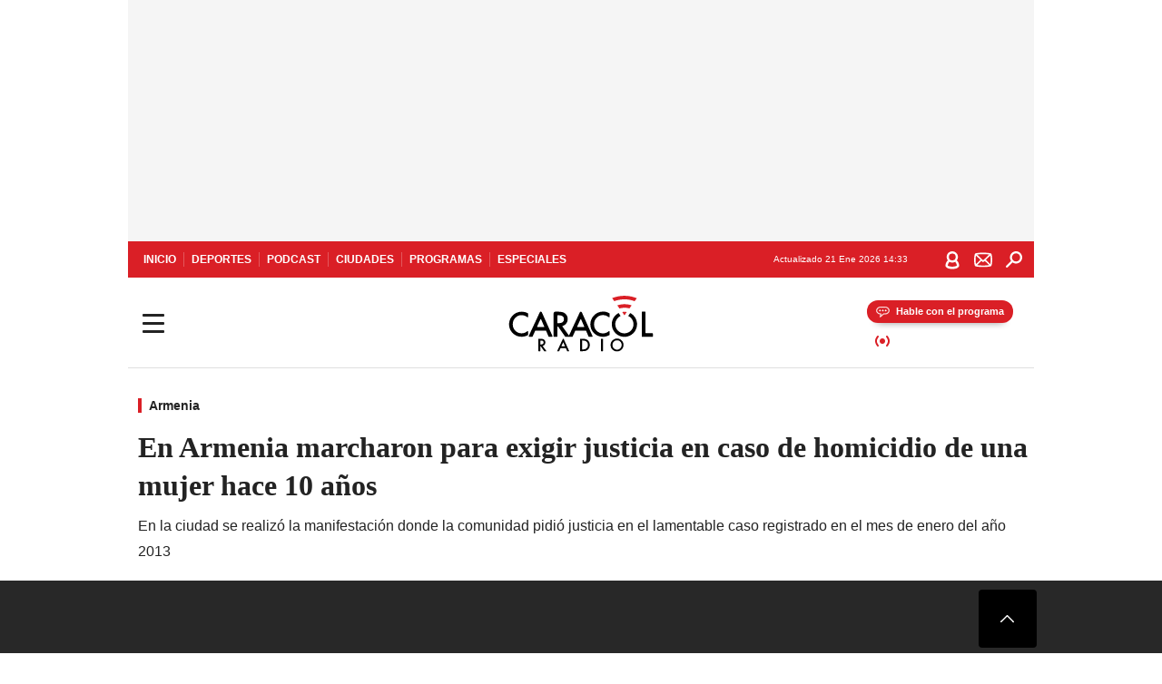

--- FILE ---
content_type: text/html; charset=utf-8
request_url: https://caracol.com.co/2023/03/27/en-armenia-marcharon-para-exigir-justicia-en-caso-de-homicidio-de-una-mujer-hace-10-anos/
body_size: 40552
content:
<!DOCTYPE html><html lang="es"><head><meta charSet="utf-8"/><meta name="viewport" content="width=device-width, initial-scale=1.0, maximum-scale=5.0"/><meta http-equiv="X-UA-Compatible" content="ie=edge"/><meta name="google-site-verification" content="G2X5nOR8G3vXlNRwVmMbVxyTVTim2xrrwRbLIyKmlqc"/><meta name="format-detection" content="address=no;email=no,telephone:no"/><link rel="preload" href="https://caracol.com.co/resizer/v2/4HXX3OYJMZCZ5BRO53K2EBNKZU.jpg?auth=d790c2963d6a94086d4edd902c40cb1e61e9fb75e5d7cb8c91ccc4191a52d5d5&amp;width=650&amp;height=488&amp;quality=70&amp;smart=true" imagesrcset="https://caracol.com.co/resizer/v2/4HXX3OYJMZCZ5BRO53K2EBNKZU.jpg?auth=d790c2963d6a94086d4edd902c40cb1e61e9fb75e5d7cb8c91ccc4191a52d5d5&amp;width=288&amp;height=216&amp;quality=70&amp;smart=true 288w, https://caracol.com.co/resizer/v2/4HXX3OYJMZCZ5BRO53K2EBNKZU.jpg?auth=d790c2963d6a94086d4edd902c40cb1e61e9fb75e5d7cb8c91ccc4191a52d5d5&amp;width=343&amp;height=257&amp;quality=70&amp;smart=true 343w, https://caracol.com.co/resizer/v2/4HXX3OYJMZCZ5BRO53K2EBNKZU.jpg?auth=d790c2963d6a94086d4edd902c40cb1e61e9fb75e5d7cb8c91ccc4191a52d5d5&amp;width=382&amp;height=287&amp;quality=70&amp;smart=true 382w, https://caracol.com.co/resizer/v2/4HXX3OYJMZCZ5BRO53K2EBNKZU.jpg?auth=d790c2963d6a94086d4edd902c40cb1e61e9fb75e5d7cb8c91ccc4191a52d5d5&amp;width=650&amp;height=488&amp;quality=70&amp;smart=true 650w, https://caracol.com.co/resizer/v2/4HXX3OYJMZCZ5BRO53K2EBNKZU.jpg?auth=d790c2963d6a94086d4edd902c40cb1e61e9fb75e5d7cb8c91ccc4191a52d5d5&amp;width=736&amp;height=552&amp;quality=70&amp;smart=true 736w, https://caracol.com.co/resizer/v2/4HXX3OYJMZCZ5BRO53K2EBNKZU.jpg?auth=d790c2963d6a94086d4edd902c40cb1e61e9fb75e5d7cb8c91ccc4191a52d5d5&amp;width=768&amp;height=576&amp;quality=70&amp;smart=true 800w" imagesizes="(min-width:990px) 650px, calc(100vw - 32px)" as="image" fetchpriority="high"/><link rel="preload" as="font" href="/pf/resources/caracol-colombia/fonts/Lora/Lora-Bold.woff2?d=559&amp;mxId=00000000" type="font/woff2" crossorigin="anonymous"/><link rel="preload" as="font" href="/pf/resources/caracol-colombia/fonts/Poppins/Poppins-Regular.woff2?d=559&amp;mxId=00000000" type="font/woff2" crossorigin="anonymous"/><link rel="preload" as="font" href="/pf/resources/caracol-colombia/fonts/Poppins/Poppins-Bold.woff2?d=559&amp;mxId=00000000" type="font/woff2" crossorigin="anonymous"/><title>En Armenia marcharon para exigir justicia en caso de homicidio de una mujer hace 10 años </title><meta name="lang" content="es"/><meta name="referrer" content="no-referrer-when-downgrade"/><meta name="robots" content="index, follow, noarchive"/><meta name="robots" content="max-video-preview:3"/><meta name="robots" content="max-image-preview:large"/><meta name="robots" content="max-snippet:-1"/><meta name="description" content="En la ciudad se realizó la manifestación donde la comunidad pidió justicia en el lamentable caso registrado en el mes de enero del año 2013"/><meta name="organization" content="Caracol Radio"/><meta property="article:modified_time" content="2023-03-27T18:26:06-05:00"/><meta property="article:published_time" content="2023-03-27T18:26:06-05:00"/><link rel="canonical" href="https://caracol.com.co/2023/03/27/en-armenia-marcharon-para-exigir-justicia-en-caso-de-homicidio-de-una-mujer-hace-10-anos/"/><link rel="amphtml" href="https://caracol.com.co/2023/03/27/en-armenia-marcharon-para-exigir-justicia-en-caso-de-homicidio-de-una-mujer-hace-10-anos/?outputType=amp"/><meta property="article:author" content="Vanessa Porras Valderrama"/><meta property="article:publisher" content="https://www.facebook.com/caracolradio/"/><meta property="article:section" content="Ciudades"/><meta property="article:tag" content="Homicidio"/><link rel="alternate" href="https://caracol.com.co/arc/outboundfeeds/rss/category/ciudades?outputType=xml" type="application/rss+xml" title="RSS sobre Ciudades"/><meta property="og:title" content="En Armenia marcharon para exigir justicia en caso de homicidio de una mujer hace 10 años"/><meta property="og:description" content="En la ciudad se realizó la manifestación donde la comunidad pidió justicia en el lamentable caso registrado en el mes de enero del año 2013"/><meta property="og:image" content="https://caracol.com.co/resizer/v2/https%3A%2F%2Fcloudfront-us-east-1.images.arcpublishing.com%2Fprisaradioco%2F4HXX3OYJMZCZ5BRO53K2EBNKZU.jpg?auth=64c72634accc839a858018189f6448161daf981512f8a61a056af2982fe0f740&amp;height=645&amp;width=1013&amp;quality=70&amp;smart=true"/><meta property="og:image:width" content="1013"/><meta property="og:image:height" content="645"/><meta property="og:updated_time" content="2023-03-27T18:26:06-05:00"/><meta property="og:url" content="https://caracol.com.co/2023/03/27/en-armenia-marcharon-para-exigir-justicia-en-caso-de-homicidio-de-una-mujer-hace-10-anos/"/><meta property="og:type" content="article"/><meta property="og:site_name" content="Caracol Radio"/><meta property="fb:app_id" content="229574677178613"/><meta property="twitter:card" content="summary_large_image"/><meta property="twitter:site" content="@CaracolRadio"/><meta name="twitter:title" content="En Armenia marcharon para exigir justicia en caso de homicidio de una mujer hace 10 años"/><meta name="twitter:description" content="En la ciudad se realizó la manifestación donde la comunidad pidió justicia en el lamentable caso registrado en el mes de enero del año 2013"/><meta name="adUnit" property="adUnit" content="noticias/ciudades/armenia"/><script type="application/javascript" id="polyfill-script">if(!Array.prototype.includes||!(window.Object && window.Object.assign)||!window.Promise||!window.Symbol||!window.fetch){document.write('<script type="application/javascript" src="/pf/dist/engine/polyfill.js?d=559&mxId=00000000" defer=""><\/script>')}</script><script id="fusion-engine-react-script" type="application/javascript" src="/pf/dist/engine/react.js?d=559&amp;mxId=00000000" defer=""></script><script id="fusion-engine-combinations-script" type="application/javascript" src="/pf/dist/components/combinations/default.js?d=559&amp;mxId=00000000" defer=""></script><script id="fusion-spa-sw" type="application/javascript">if('serviceWorker' in navigator){window.addEventListener('load',function(){navigator.serviceWorker.register('/sw-spa.js?d=559&mxId=00000000')})}</script><link rel="shortcut icon" type="image/x-icon" href="/pf/resources/caracol-colombia/favicon.ico?d=559&amp;mxId=00000000"/><link rel="icon" type="image/x-icon" href="/pf/resources/caracol-colombia/favicon.ico?d=559&amp;mxId=00000000"/><link rel="apple-touch-icon" href="/pf/resources/caracol-colombia/touch-icon-iphone.png?d=559&amp;mxId=00000000"/><link rel="apple-touch-icon" sizes="152x152" href="/pf/resources/caracol-colombia/touch-icon-ipad.png?d=559&amp;mxId=00000000"/><link rel="apple-touch-icon" sizes="180x180" href="/pf/resources/caracol-colombia/touch-icon-iphone-retina.png?d=559&amp;mxId=00000000"/><link rel="apple-touch-icon" sizes="167x167" href="/pf/resources/caracol-colombia/touch-icon-ipad-retina.png?d=559&amp;mxId=00000000"/><style>@font-face{font-family:Lora;src:url("/pf/resources/caracol-colombia/fonts/Lora/Lora-Bold.eot?d=559&mxId=00000000");src:url("/pf/resources/caracol-colombia/fonts/Lora/Lora-Bold.eot?d=559&mxId=00000000#iefix") format("embedded-opentype"),url("/pf/resources/caracol-colombia/fonts/Lora/Lora-Bold.woff2?d=559&mxId=00000000") format("woff2"),url("/pf/resources/caracol-colombia/fonts/Lora/Lora-Bold.ttf?d=559&mxId=00000000") format("ttf");font-weight:700;font-style:normal;font-display:swap}@font-face{font-family:Lora;src:url("/pf/resources/caracol-colombia/fonts/Lora/Lora-SemiBold.eot?d=559&mxId=00000000");src:url("/pf/resources/caracol-colombia/fonts/Lora/Lora-SemiBold.eot?d=559&mxId=00000000#iefix") format("embedded-opentype"),url("/pf/resources/caracol-colombia/fonts/Lora/Lora-SemiBold.woff2?d=559&mxId=00000000") format("woff2"),url("/pf/resources/caracol-colombia/fonts/Lora/Lora-SemiBold.ttf?d=559&mxId=00000000") format("ttf");font-weight:600;font-style:normal;font-display:swap}@font-face{font-family:Lora;src:url("/pf/resources/caracol-colombia/fonts/Lora/Lora-Medium.eot?d=559&mxId=00000000");src:url("/pf/resources/caracol-colombia/fonts/Lora/Lora-Medium.eot?d=559&mxId=00000000#iefix") format("embedded-opentype"),url("/pf/resources/caracol-colombia/fonts/Lora/Lora-Medium.woff2?d=559&mxId=00000000") format("woff2"),url("/pf/resources/caracol-colombia/fonts/Lora/Lora-Medium.ttf?d=559&mxId=00000000") format("ttf");font-weight:500;font-style:normal;font-display:swap}@font-face{font-family:Lora;src:url("/pf/resources/caracol-colombia/fonts/Lora/Lora-Regular.eot?d=559&mxId=00000000");src:url("/pf/resources/caracol-colombia/fonts/Lora/Lora-Regular.eot?d=559&mxId=00000000#iefix") format("embedded-opentype"),url("/pf/resources/caracol-colombia/fonts/Lora/Lora-Regular.woff2?d=559&mxId=00000000") format("woff2"),url("/pf/resources/caracol-colombia/fonts/Lora/Lora-Regular.ttf?d=559&mxId=00000000") format("ttf");font-weight:400;font-style:normal;font-display:swap}@font-face{font-family:Poppins;src:url("/pf/resources/caracol-colombia/fonts/Poppins/Poppins-Black.eot?d=559&mxId=00000000");src:local("Poppins"),local("Poppins-Black"),url("/pf/resources/caracol-colombia/fonts/Poppins/Poppins-Black.eot?d=559&mxId=00000000#iefix") format("embedded-opentype"),url("/pf/resources/caracol-colombia/fonts/Poppins/Poppins-Black.woff2?d=559&mxId=00000000") format("woff2"),url("/pf/resources/caracol-colombia/fonts/Poppins/Poppins-Black.ttf?d=559&mxId=00000000") format("ttf");font-weight:900;font-style:normal;font-display:swap}@font-face{font-family:Poppins;src:url("/pf/resources/caracol-colombia/fonts/Poppins/Poppins-Black.eot?d=559&mxId=00000000");src:local("Poppins"),local("Poppins-BlackItalic"),url("/pf/resources/caracol-colombia/fonts/Poppins/Poppins-Black.eot?d=559&mxId=00000000#iefix") format("embedded-opentype"),url("/pf/resources/caracol-colombia/fonts/Poppins/Poppins-Black.woff2?d=559&mxId=00000000") format("woff2"),url("/pf/resources/caracol-colombia/fonts/Poppins/Poppins-Black.ttf?d=559&mxId=00000000") format("ttf");font-weight:900;font-style:italic;font-display:swap}@font-face{font-family:Poppins;src:url("/pf/resources/caracol-colombia/fonts/Poppins/Poppins-ExtraBold.eot?d=559&mxId=00000000");src:local("Poppins"),local("Poppins-ExtraBold"),url("/pf/resources/caracol-colombia/fonts/Poppins/Poppins-ExtraBold.eot?d=559&mxId=00000000#iefix") format("embedded-opentype"),url("/pf/resources/caracol-colombia/fonts/Poppins/Poppins-ExtraBold.woff2?d=559&mxId=00000000") format("woff2"),url("/pf/resources/caracol-colombia/fonts/Poppins/Poppins-ExtraBold.ttf?d=559&mxId=00000000") format("ttf");font-weight:800;font-style:normal;font-display:swap}@font-face{font-family:Poppins;src:url("/pf/resources/caracol-colombia/fonts/Poppins/Poppins-ExtraBold.eot?d=559&mxId=00000000");src:local("Poppins"),local("Poppins-ExtraBoldItalic"),url("/pf/resources/caracol-colombia/fonts/Poppins/Poppins-ExtraBold.eot?d=559&mxId=00000000#iefix") format("embedded-opentype"),url("/pf/resources/caracol-colombia/fonts/Poppins/Poppins-ExtraBold.woff2?d=559&mxId=00000000") format("woff2"),url("/pf/resources/caracol-colombia/fonts/Poppins/Poppins-ExtraBold.ttf?d=559&mxId=00000000") format("ttf");font-weight:800;font-style:italic;font-display:swap}@font-face{font-family:Poppins;src:url("/pf/resources/caracol-colombia/fonts/Poppins/Poppins-Bold.eot?d=559&mxId=00000000");src:local("Poppins"),local("Poppins-Bold"),url("/pf/resources/caracol-colombia/fonts/Poppins/Poppins-Bold.eot?d=559&mxId=00000000#iefix") format("embedded-opentype"),url("/pf/resources/caracol-colombia/fonts/Poppins/Poppins-Bold.woff2?d=559&mxId=00000000") format("woff2"),url("/pf/resources/caracol-colombia/fonts/Poppins/Poppins-Bold.ttf?d=559&mxId=00000000") format("ttf");font-weight:700;font-style:normal;font-display:swap}@font-face{font-family:Poppins;src:url("/pf/resources/caracol-colombia/fonts/Poppins/Poppins-Bold.eot?d=559&mxId=00000000");src:local("Poppins"),local("Poppins-BoldItalic"),url("/pf/resources/caracol-colombia/fonts/Poppins/Poppins-Bold.eot?d=559&mxId=00000000#iefix") format("embedded-opentype"),url("/pf/resources/caracol-colombia/fonts/Poppins/Poppins-Bold.woff2?d=559&mxId=00000000") format("woff2"),url("/pf/resources/caracol-colombia/fonts/Poppins/Poppins-Bold.ttf?d=559&mxId=00000000") format("ttf");font-weight:700;font-style:italic;font-display:swap}@font-face{font-family:Poppins;src:url("/pf/resources/caracol-colombia/fonts/Poppins/Poppins-SemiBold.eot?d=559&mxId=00000000");src:local("Poppins"),local("Poppins-SemiBold"),url("/pf/resources/caracol-colombia/fonts/Poppins/Poppins-SemiBold.eot?d=559&mxId=00000000#iefix") format("embedded-opentype"),url("/pf/resources/caracol-colombia/fonts/Poppins/Poppins-SemiBold.woff2?d=559&mxId=00000000") format("woff2"),url("/pf/resources/caracol-colombia/fonts/Poppins/Poppins-SemiBold.ttf?d=559&mxId=00000000") format("ttf");font-weight:600;font-style:normal;font-display:swap}@font-face{font-family:Poppins;src:url("/pf/resources/caracol-colombia/fonts/Poppins/Poppins-SemiBold.eot?d=559&mxId=00000000");src:local("Poppins"),local("Poppins-SemiBoldItalic"),url("/pf/resources/caracol-colombia/fonts/Poppins/Poppins-SemiBold.eot?d=559&mxId=00000000#iefix") format("embedded-opentype"),url("/pf/resources/caracol-colombia/fonts/Poppins/Poppins-SemiBold.woff2?d=559&mxId=00000000") format("woff2"),url("/pf/resources/caracol-colombia/fonts/Poppins/Poppins-SemiBold.ttf?d=559&mxId=00000000") format("ttf");font-weight:600;font-style:italic;font-display:swap}@font-face{font-family:Poppins;src:url("/pf/resources/caracol-colombia/fonts/Poppins/Poppins-Medium.eot?d=559&mxId=00000000");src:local("Poppins"),local("Poppins-Medium"),url("/pf/resources/caracol-colombia/fonts/Poppins/Poppins-Medium.eot?d=559&mxId=00000000#iefix") format("embedded-opentype"),url("/pf/resources/caracol-colombia/fonts/Poppins/Poppins-Medium.woff2?d=559&mxId=00000000") format("woff2"),url("/pf/resources/caracol-colombia/fonts/Poppins/Poppins-Medium.ttf?d=559&mxId=00000000") format("ttf");font-weight:500;font-style:normal;font-display:swap}@font-face{font-family:Poppins;src:url("/pf/resources/caracol-colombia/fonts/Poppins/Poppins-Medium.eot?d=559&mxId=00000000");src:local("Poppins"),local("Poppins-MediumItalic"),url("/pf/resources/caracol-colombia/fonts/Poppins/Poppins-Medium.eot?d=559&mxId=00000000#iefix") format("embedded-opentype"),url("/pf/resources/caracol-colombia/fonts/Poppins/Poppins-Medium.woff2?d=559&mxId=00000000") format("woff2"),url("/pf/resources/caracol-colombia/fonts/Poppins/Poppins-Medium.ttf?d=559&mxId=00000000") format("ttf");font-weight:500;font-style:italic;font-display:swap}@font-face{font-family:Poppins;src:url("/pf/resources/caracol-colombia/fonts/Poppins/Poppins-Regular.eot?d=559&mxId=00000000");src:local("Poppins"),local("Poppins-Regular"),url("/pf/resources/caracol-colombia/fonts/Poppins/Poppins-Regular.eot?d=559&mxId=00000000#iefix") format("embedded-opentype"),url("/pf/resources/caracol-colombia/fonts/Poppins/Poppins-Regular.woff2?d=559&mxId=00000000") format("woff2"),url("/pf/resources/caracol-colombia/fonts/Poppins/Poppins-Regular.ttf?d=559&mxId=00000000") format("ttf");font-weight:400;font-style:normal;font-display:swap}@font-face{font-family:Poppins;src:url("/pf/resources/caracol-colombia/fonts/Poppins/Poppins-Italic.eot?d=559&mxId=00000000");src:local("Poppins"),local("Poppins-Italic"),url("/pf/resources/caracol-colombia/fonts/Poppins/Poppins-Italic.eot?d=559&mxId=00000000#iefix") format("embedded-opentype"),url("/pf/resources/caracol-colombia/fonts/Poppins/Poppins-Italic.woff2?d=559&mxId=00000000") format("woff2"),url("/pf/resources/caracol-colombia/fonts/Poppins/Poppins-Italic.ttf?d=559&mxId=00000000") format("ttf");font-weight:400;font-style:italic;font-display:swap}@font-face{font-family:Poppins;src:url("/pf/resources/caracol-colombia/fonts/Poppins/Poppins-Light.eot?d=559&mxId=00000000");src:local("Poppins"),local("Poppins-Light"),url("/pf/resources/caracol-colombia/fonts/Poppins/Poppins-Light.eot?d=559&mxId=00000000#iefix") format("embedded-opentype"),url("/pf/resources/caracol-colombia/fonts/Poppins/Poppins-Light.woff2?d=559&mxId=00000000") format("woff2"),url("/pf/resources/caracol-colombia/fonts/Poppins/Poppins-Light.ttf?d=559&mxId=00000000") format("ttf");font-weight:300;font-style:normal;font-display:swap}@font-face{font-family:Poppins;src:url("/pf/resources/caracol-colombia/fonts/Poppins/Poppins-LightItalic.eot?d=559&mxId=00000000");src:local("Poppins"),local("Poppins-LightItalic"),url("/pf/resources/caracol-colombia/fonts/Poppins/Poppins-LightItalic.eot?d=559&mxId=00000000#iefix") format("embedded-opentype"),url("/pf/resources/caracol-colombia/fonts/Poppins/Poppins-LightItalic.woff2?d=559&mxId=00000000") format("woff2"),url("/pf/resources/caracol-colombia/fonts/Poppins/Poppins-LightItalic.ttf?d=559&mxId=00000000") format("ttf");font-weight:300;font-style:normal;font-display:swap}@font-face{font-family:Poppins;src:url("/pf/resources/caracol-colombia/fonts/Poppins/Poppins-ExtraLight.eot?d=559&mxId=00000000");src:local("Poppins"),local("Poppins-ExtraLight"),url("/pf/resources/caracol-colombia/fonts/Poppins/Poppins-ExtraLight.eot?d=559&mxId=00000000#iefix") format("embedded-opentype"),url("/pf/resources/caracol-colombia/fonts/Poppins/Poppins-ExtraLight.woff2?d=559&mxId=00000000") format("woff2"),url("/pf/resources/caracol-colombia/fonts/Poppins/Poppins-ExtraLight.ttf?d=559&mxId=00000000") format("ttf");font-weight:200;font-style:normal;font-display:swap}@font-face{font-family:Poppins;src:url("/pf/resources/caracol-colombia/fonts/Poppins/Poppins-Thin.eot?d=559&mxId=00000000");src:local("Poppins"),local("Poppins-Thin"),url("/pf/resources/caracol-colombia/fonts/Poppins/Poppins-Thin.eot?d=559&mxId=00000000#iefix") format("embedded-opentype"),url("/pf/resources/caracol-colombia/fonts/Poppins/Poppins-Thin.woff2?d=559&mxId=00000000") format("woff2"),url("/pf/resources/caracol-colombia/fonts/Poppins/Poppins-Thin.ttf?d=559&mxId=00000000") format("ttf");font-weight:100;font-style:normal;font-display:swap}.c-s>div:empty{padding:0}.lead-art .bt-am{position:absolute;width:40px;height:40px;top:calc((100vw - 32px) * .75 - 60px);right:20px;background:url(/pf/resources/caracol-colombia/img/ico-fs.svg?d=559&mxId=00000000) 50%/20px no-repeat #232323;border-radius:5px;text-indent:-9999px}.cnt-byline>div .au-tw{background:url(/pf/resources/caracol-colombia/img/ico-tw-cl1.svg?d=559&mxId=00000000) 50% no-repeat;text-indent:-9999px;display:inline-block;margin-left:4px;width:20px}.cnt-byline img{border-radius:50%;background-color:#fff;height:30px;width:30px;float:left;margin:0 6px 0 0}.cnt-txt .loc{font-weight:700;display:inline-block;margin-bottom:0}.cnt-txt .loc:after{content:"\2022";padding:0 5px}.cnt-txt .loc+p{display:inline}.cnt-txt .loc+p+*{margin-top:15px}.cnt-txt li{font:16px/24px Poppins,Arial,Helvetica Neue,Helvetica,sans-serif}.cnt-txt>ul{counter-reset:section;margin-bottom:15px}.cnt-txt>ul li{padding:0 0 8px 28px;position:relative}.cnt-txt>ul li:before{content:"";width:7px;height:7px;border-radius:50%;background:#da1f26;display:block;position:absolute;left:7px;top:8px}@font-face{font-family:sourcesans;src:url(//cr00.epimg.net/especiales/arcsites/car/fonts/sourcesanspro-regular.woff2) format("woff2"),url(//cr00.epimg.net/especiales/arcsites/car/fonts/sourcesanspro-regular.woff) format("woff");font-weight:500;font-style:normal;font-display:swap}@font-face{font-family:sourcesans;src:url(//cr00.epimg.net/especiales/arcsites/car/fonts/sourcesanspro-semibold.woff2) format("woff2"),url(//cr00.epimg.net/especiales/arcsites/car/fonts/sourcesanspro-semibold.woff) format("woff");font-weight:600;font-style:normal;font-display:swap}@font-face{font-family:sourcesans;src:url(//cr00.epimg.net/especiales/arcsites/car/fonts/sourcesanspro-bold.woff2) format("woff2"),url(//cr00.epimg.net/especiales/arcsites/car/fonts/sourcesanspro-bold.woff) format("woff");font-weight:700;font-style:normal;font-display:swap}@media (min-width:768px){footer .c-sn{height:80px;margin-left:20px}footer .c-sn li{min-width:126px;max-width:126px;margin:0}footer .c-sn a{font:700 20px/32px Poppins,Arial,Helvetica Neue,Helvetica,sans-serif;-webkit-box-orient:horizontal;-webkit-box-direction:normal;flex-direction:row}footer .c-sn a:before{margin:0 8px 0 0}footer .c-ln{height:48px;padding:0}footer .c-ln li{margin:0}footer .c-ln a{padding:0 15px}.cnt-buscador-emisoras{padding:8px 0}.cnt-buscador-emisoras>div:not(.cnt-cabecera){width:calc(100% - 58px);height:384px;overflow:auto;overflow-x:hidden;margin:16px 0 0}.cnt-buscador-emisoras .buscador-emisora{width:calc(100% - 16px);background:#f5f5f5;height:82px;margin:0 auto;padding-top:0}.cnt-buscador-emisoras .buscador-emisora form{background:#fff}.cnt-buscador-emisoras .buscador-emisora button{width:50px;height:50px;text-indent:-9999px;background:url("/pf/resources/caracol-colombia/img/player-permanente/ico-lupa.svg?d=559&mxId=00000000") 50%/15px no-repeat}.cnt-buscador-emisoras .buscador-emisora input::-webkit-input-placeholder{color:#232323}.cnt-buscador-emisoras .buscador-emisora input::-moz-placeholder{color:#232323}.cnt-buscador-emisoras .buscador-emisora input:-ms-input-placeholder,.cnt-buscador-emisoras .buscador-emisora input::-ms-input-placeholder{color:#232323}.cnt-buscador-emisoras .cnt-resultados{max-width:40%;margin-left:30%;margin-top:24px}.cnt-buscador-emisoras .cnt-resultados .tit,.cnt-buscador-emisoras .cnt-resultados li,.cnt-buscador-emisoras .cnt-resultados>p{height:50px}.cnt-buscador-emisoras .cnt-resultados>p{margin-left:0}.cnt-interaccion{margin-top:25px}}@media (min-width:990px){.c-s>div.mh266-100{min-height:266px}.c-d .cnt-publi{display:block}.cnt-buscador-emisoras{background:#fff;z-index:101}.cnt-buscador-emisoras>button{position:absolute;text-indent:-9999px;width:50px;height:50px;border-radius:8px;background:url("/pf/resources/caracol-colombia/img/player-permanente/ico-fullscreen.svg?d=559&mxId=00000000") 50% no-repeat #f5f5f5;top:16px;right:8px}.cnt-buscador-emisoras>div:not(.cnt-cabecera){height:320px}.cnt-buscador-emisoras .cnt-resultados>p{width:250px;margin-left:calc(100% - 250px)}.c-i{max-width:650px}.c-d{max-width:300px}.bcrumb{margin-top:14px}.cint{padding-top:12px}}@media (min-width:990px) and (max-width:1366px){.lead-art .bt-am{top:20px}}@media (min-width:1025px){.lead-art .bt-am{top:20px;opacity:0}}@media (max-width:989px){body{max-width:100vw}.c-s>div{padding:0}.c-s .c-opc ul,.c-s nav,.c-s>div>div:before{display:none}.c-s .c-opc p{padding:0;line-height:20px}.c-s header>div:first-child{-webkit-box-pack:center;justify-content:center}.c-h-p{height:64px;-webkit-box-shadow:0 2px 4px 0 rgba(0,0,0,.1);box-shadow:0 2px 4px 0 rgba(0,0,0,.1)}.c-h-p .logo{width:103px;height:26px;left:41px;-webkit-transform:none;transform:none}.c-h-p .ondirect{display:none}.c-h-p div{margin:0}.c-h-d{height:74px}.c-sab{background:linear-gradient(90deg,#fff,#fff 269px,#ddd 270px,hsla(0,0%,93%,.99) 271px,hsla(0,0%,93%,.99));max-height:calc(100vh - 166px);min-height:calc(100vh - 166px);overflow-y:scroll}.c-sab .c-i-sab{flex-wrap:nowrap;-webkit-box-flex:1;flex-grow:1;min-height:auto}.c-sab .opc{-webkit-box-ordinal-group:2;order:1;min-height:55px}.c-sab .dto{-webkit-box-ordinal-group:3;order:2;width:267px;margin:0;padding:12px 16px 0;position:relative;border-bottom:1px solid #ddd}.c-sab .dto>div{position:static;-webkit-transform:none;transform:none;text-align:left;padding:8px 0;display:-webkit-box;display:flex;-webkit-box-align:start;align-items:flex-start;-webkit-box-orient:vertical;-webkit-box-direction:normal;flex-direction:column}.c-sab .dto>div a{display:inline-block;margin:0 0 8px;color:#000}.c-sab .dto>p{background:url(https://cadenaser00.epimg.net/pf/resources/caracol-colombia/img/ico-di-cl1.svg) 0 50%/20px no-repeat;text-align:left;font:700 16px/24px Poppins,Arial,Helvetica Neue,Helvetica,sans-serif;color:#000}.c-sab .pdc{-webkit-box-ordinal-group:4;order:3;width:250px;margin:0}.c-sab .pdc>div{display:none}.c-sab .c-mnu{max-width:100%}.c-sab .c-mnu li:not(:last-child){font:300 12px/36px Poppins,Arial,Helvetica Neue,Helvetica,sans-serif}.c-sab .c-mnu>p{background:url(/pf/resources/caracol-colombia/img/ico-sig-cl1.svg?d=559&mxId=00000000) calc(100% - 16px) 50% no-repeat}.c-sab .mnu{-webkit-box-ordinal-group:5;order:4;width:250px}.c-sab .otr{-webkit-box-ordinal-group:6;order:5;width:250px;margin:0;-webkit-box-shadow:none;box-shadow:none}.c-sab .otr,.c-sab .otr div p{display:none}.c-sab .otr>div{-webkit-box-orient:vertical;-webkit-box-direction:normal;flex-direction:column}.c-sab .otr div li{margin:16px 8px 0 0}.c-sab .otr div a{width:36px;height:36px;background-size:16px}.c-sab .otr div a.fb,.c-sab .otr div a.tw{background-size:20px}.c-sab .l-par li:not(:nth-child(2)){display:none}.c-sab .c-par{height:auto;margin-top:16px}.c-sab .c-par+p{display:none}.c-sab .c-par a,.c-sab .c-par p{max-width:calc(100% - 20px)!important}.c-sab .c-mnu .n1,.c-sab .rec>p{display:none}.c-sab .o-ops{border:0;border-bottom:1px solid #ddd;margin:15px 0 0;padding:18px 16px 8px;position:relative}.c-sab .o-ops:before{content:"";position:absolute;top:0;left:16px;width:235px;height:1px;border:1px dashed #dfdfdf}.c-emi{top:20px;height:calc(100% - 20px)}.c-emi .cnt-buscador-emisoras{width:100vw}.c-emi .cnt-buscador-emisoras>button{top:13px}.c-emi .cnt-buscador-emisoras>div:last-child{max-width:100%;width:100%}.c-emi .cnt-buscador-emisoras .cnt-resultados{margin-left:20px}.c-emi .cnt-buscador-emisoras ul{-webkit-box-orient:vertical;-webkit-box-direction:normal;flex-direction:column}.c-emi .cnt-buscador-emisoras li,.c-emi .cnt-buscador-emisoras li.tit{min-width:0;max-width:none}}@media (max-width:600px){.c-h-d{height:74px}.c-sab{margin:0}.c-sab .dto{left:0}.c-sab .c-mnu>a,.c-sab .c-mnu>p{font:600 14px/14px Poppins,Arial,Helvetica Neue,Helvetica,sans-serif;margin-top:7px}.c-sab .mnu-ul li:not(:last-child){margin-bottom:6px}.c-sab .c-mnu ul#\/actualidad li a,.c-sab .c-mnu ul#\/ciudades li a,.c-sab .c-mnu ul#\/deportes li a,.c-sab .c-mnu ul#\/viajes li a,.c-sab .c-mnu ul#\/vida li a{padding:0}.c-sab .otr,.c-sab .pdc div,.cnt-byline>div:before{display:none}.cnt-byline>div p a.aw-wb{display:inline-block;width:80%;overflow:hidden;text-overflow:ellipsis;white-space:nowrap;height:30px}.cnt-byline>div p a.au-tw{width:20px;height:30px}.cnt-byline span.a_ti{margin:0 0 0 45px}.c-i .cnt-byline{display:flexlock;margin:10px 0;position:relative;min-height:36px;padding:0;flex-wrap:wrap;-webkit-box-align:end;align-items:flex-end}.c-i .cnt-byline>div p{width:100%;position:relative;padding:0}.c-i .cnt-byline>div p a.aw-wb{line-height:24px;height:24px}.c-i .cnt-byline>div p a.au-tw{height:24px;position:absolute}.c-i .cnt-byline span.a_ti{line-height:28px;margin:0;position:absolute;top:0}body.noticia .c-i .cnt-byline,body.noticia .c-i .cnt-byline>div{display:inline-block;width:100%}body.noticia .c-i .cnt-byline>div p{width:100%;height:40px}body.noticia .c-i .cnt-byline>div p a.aw-wb{width:50%}body.noticia .c-i .cnt-byline span.a_ti{line-height:20px;margin:0;position:relative;top:0}.ult{display:none}}html{line-height:1.15;-webkit-text-size-adjust:100%}main{display:block}h1{font-size:2em}a{background-color:transparent;text-decoration:none;color:#232323}b{font-weight:bolder}img{border-style:none;max-width:100%;display:block;height:auto}button,input{font-family:inherit;font-size:100%;line-height:1.15;margin:0;overflow:visible}button{text-transform:none;-webkit-appearance:button;border:0}button::-moz-focus-inner{border-style:none;padding:0}[type=search]{-webkit-appearance:textfield;outline-offset:-2px}[type=search]::-webkit-search-decoration{-webkit-appearance:none}::-webkit-file-upload-button{-webkit-appearance:button;font:inherit}html{box-sizing:border-box;-moz-box-sizing:border-box;-webkit-box-sizing:border-box;font-size:100%}*,:after,:before{box-sizing:inherit;-moz-box-sizing:inherit;-webkit-box-sizing:inherit;-webkit-box-sizing:border-box;box-sizing:border-box}body,figure,h1,h3,p,ul{margin:0;padding:0}ul{list-style-type:none;overflow:visible;counter-reset:olcont}ul li{margin:0;padding:0;counter-increment:olcont}input{background-color:transparent;background-image:none;border:0;font-size:16px;padding:0}body,button,input{font-synthesis:none;-moz-font-feature-settings:"kern";-webkit-font-smoothing:antialiased;-moz-osx-font-smoothing:grayscale}@-webkit-keyframes ellipsis-dot{25%{content:""}50%{content:"."}75%{content:".."}to{content:"..."}}@keyframes ellipsis-dot{25%{content:""}50%{content:"."}75%{content:".."}to{content:"..."}}@-webkit-keyframes spin{to{-webkit-transform:rotate(0);transform:rotate(1turn)}}@keyframes spin{to{-webkit-transform:rotate(0);transform:rotate(1turn)}}p{font:16px/24px Poppins,Arial,Helvetica Neue,Helvetica,sans-serif}:active,:focus{outline:0}button:-moz-focusring{outline:0}#fusion-app{width:100%;margin:0 auto;padding:0}.c-s>div{background:#f5f5f5;padding:8px 0;-webkit-box-pack:center;justify-content:center}.c-s>div,.c-s>div>div{position:relative;display:-webkit-box;display:flex}.c-s>div>div:before{content:"";width:24px;height:100%;background:#bfbfbf;left:-24px;top:0;display:none;position:absolute}.c-s>div>div:after{content:"PUBLICIDAD";position:absolute;left:-18px;top:85px;-webkit-transform-origin:left top;transform-origin:left top;-webkit-transform:rotate(270deg);transform:rotate(270deg);font-size:12px;letter-spacing:1px;color:#9f9f9f;display:none}.cnt-publi div#caracol_gpt-MPU1{height:600px;width:auto}.cnt-publi{position:relative;padding:23px 0 16px;text-align:center;display:-webkit-box;display:flex;-webkit-box-pack:center;justify-content:center}.cnt-publi:before{content:"";background:#bfbfbf;width:100%;height:1px;position:absolute;top:7px;left:0;display:block}.cnt-publi:after{content:"PUBLICIDAD";font:12px/15px Poppins,Arial,Helvetica Neue,Helvetica,sans-serif;color:#9f9f9f;position:absolute;top:0;left:50%;-webkit-transform:translateX(-50%);transform:translateX(-50%);background:#fff;padding:0 16px}.c-s>div.mh266-100{min-height:100px}.cnt-data-art>aside{width:100%;max-width:650px}footer{padding-bottom:82px;background:#fafafa;border-top:1px solid #eeeff2;margin-bottom:110px}footer>ul{display:-webkit-box;display:flex;-webkit-box-pack:center;justify-content:center;-webkit-box-align:center;align-items:center}footer .c-sn{height:102px}footer .c-sn li{max-width:16.5%;min-width:16.5%;margin:0}footer .c-sn a{font:700 14px/16px Poppins,Arial,Helvetica Neue,Helvetica,sans-serif;-webkit-box-orient:vertical;-webkit-box-direction:normal;flex-direction:column;-webkit-box-align:center;align-items:center;color:#9f9f9f;display:-webkit-box;display:flex}footer .c-sn a:before{content:" ";background:url(https://cr00.epimg.net/especiales/img-arc/caracol-colombia/ico-tw-cl1.svg) 50%/16px no-repeat #fff;width:32px;height:32px;border-radius:8px;display:block;margin:0 0 4px;border:4px solid #da1f26;padding:14px}footer .c-sn a.fb:before{background-image:url(https://cr00.epimg.net/especiales/img-arc/caracol-colombia/ico-fb-cl1.svg)}footer .c-sn a.in:before{background-image:url(https://cr00.epimg.net/especiales/img-arc/caracol-colombia/ico-ig-cl1.svg)}footer .c-sn a.tt:before{background-image:url(https://cr00.epimg.net/especiales/img-arc/caracol-colombia/ico-tt-cl1.svg)}footer .c-sn a.yt:before{background-image:url(https://cr00.epimg.net/especiales/img-arc/caracol-colombia/ico-yt-cl1.svg)}footer .c-ln{flex-wrap:wrap;height:auto!important;padding:2px 0!important}footer .c-ln li{border-right:1px solid #9f9f9f;margin:4px 0}footer .c-ln li:last-child{border:0}footer .c-ln a{font:12px/16px Poppins,Arial,Helvetica Neue,Helvetica,sans-serif;color:#232323;padding:0 12px;display:block}footer ul.socio{padding:10px 0;background:#efefef;margin-bottom:12px}footer ul.socio li{min-width:130px;max-width:130px;margin:0 14px;text-align:center}footer ul.socio li img{height:40px;margin:0 auto;opacity:.65}footer ul.socio li span{padding:20px 0;color:#9f9f9f;font-size:12px}.c-pl-a .c-op,.c-pl-a .c-sh{-webkit-box-pack:end;justify-content:flex-end;padding-right:52px}.c-pl-a .c-sh li button.bt-em,.c-pl-a .c-sh p{display:none}.c-pl-a .bt-pp{min-width:56px;max-width:56px;min-height:56px;max-height:56px;background:url(/pf/resources/caracol-colombia/img/ico-pl.svg?d=559&mxId=00000000) 50%/12px no-repeat #232323;border:8px solid #9f9f9f;text-indent:-9999px;display:block;border-radius:50px;z-index:10}.c-pl-a .bt-op{min-width:24px;max-width:24px;width:24px;height:24px;text-indent:-9999px;position:absolute;right:0;top:0;background:url("/pf/resources/caracol-colombia/img/player-permanente/ico-opc-blanco.svg?d=559&mxId=00000000") 50%/16px no-repeat #232323;border-radius:4px;padding:0}.c-pl-a.car .tit,.c-pl-a.rep .tit{display:none}.c-pl-a.car .tim,.c-pl-a.rep .tim{position:absolute;right:0;bottom:0;color:#fff;line-height:13px}.c-pl-a.car .bt-pp{background:url("/pf/resources/caracol-colombia/img/ico-ldn.svg?d=559&mxId=00000000") 50% no-repeat #424242;-webkit-animation:1s linear infinite spin;animation:1s linear infinite spin;overflow:hidden;border-color:#424242}.c-pl-a.rep .bt-pp{background:url(/pf/resources/caracol-colombia/img/ico-pa-cl1.svg?d=559&mxId=00000000) 50%/12px no-repeat #da1f26;border-color:#fff}.c-pl-a.rep .tim{bottom:16px;right:16px;line-height:24px}.c-pl-a.pl-i{position:relative}.c-pl-a.pl-i .bt-pp{position:absolute;left:8px;bottom:8px}.c-pl-a.pl-i .bt-op{right:8px;top:8px}.c-pl-a.pl-i .tim,.c-pl-a.pl-i .tit{font:12px/24px Poppins,Arial,Helvetica Neue,Helvetica,sans-serif;color:#fff;background:#232323;padding:0 8px;position:absolute;display:block}.c-pl-a.pl-i .tit{border-left:4px solid #fff;left:8px;max-width:calc(100% - 48px);white-space:nowrap;text-overflow:ellipsis;overflow:hidden;top:8px;border-radius:0 4px 4px 0}.c-pl-a.pl-i .tim{right:8px;border-radius:4px;bottom:auto}.c-pl-a.pl-i .c-on{position:absolute;left:72px;bottom:8px;width:calc(100% - 190px);height:48px;background:url(/pf/resources/caracol-colombia/img/vumetro/blanco-48.png?d=559&mxId=00000000) repeat-x}.c-pl-a.pl-i.rep .c-on span{position:absolute;left:0;top:0;height:100%;width:0;background:url(/pf/resources/caracol-colombia/img/vumetro/amarillo-48.png?d=559&mxId=00000000) no-repeat;display:block}.c-pl-a{overflow:hidden}.c-op,.c-sh{position:absolute;width:100%;height:0;background:#282828;overflow:hidden;left:0;top:0;display:-webkit-box;display:flex;-webkit-box-pack:center;justify-content:center;-webkit-box-align:center;align-items:center}.c-op>button,.c-sh>button{position:absolute;top:20px;right:20px;width:22px;height:22px;background:url("/pf/resources/caracol-colombia/img/ico-x.svg?d=559&mxId=00000000") 50% no-repeat;text-indent:-9999px}.c-op ul,.c-sh ul{display:-webkit-box;display:flex}.c-op li,.c-sh li{margin-left:5px}.c-op li button,.c-sh li button{width:40px;height:40px;text-indent:-9999px;display:block}.c-op li button{background:url("/pf/resources/caracol-colombia/img/ico-sh.svg?d=559&mxId=00000000") 50% no-repeat #232323;border-radius:8px}.c-sh>div:nth-of-type(2){display:none}.c-sh p{font:700 18px/42px Poppins,Arial,Helvetica Neue,Helvetica,sans-serif;color:#fff;text-align:center}.c-sh p:last-child{font:14px/18px Poppins,Arial,Helvetica Neue,Helvetica,sans-serif;padding:0 16px}.c-sh li button{border-radius:50px;background:url(/pf/resources/caracol-colombia/img/ico-fb.svg?d=559&mxId=00000000) 50% no-repeat #314299}.c-sh li button.bt-tw{background:url(/pf/resources/caracol-colombia/img/ico-tw.svg?d=559&mxId=00000000) 50% no-repeat #101418}.c-sh li button.bt-li{background:url(/pf/resources/caracol-colombia/img/ico-li.svg?d=559&mxId=00000000) 50% no-repeat #0086d7}.c-sh li button.bt-wh{background:url(/pf/resources/caracol-colombia/img/ico-wh.svg?d=559&mxId=00000000) 50%/16px no-repeat #0a9b34}.c-sh li button.bt-em{background:url(/pf/resources/caracol-colombia/img/ico-em.svg?d=559&mxId=00000000) 50%/16px no-repeat #424242}.cnt-buscador-emisoras>button{display:none}.cnt-buscador-emisoras .buscador-emisora{padding:16px 0;background:#fff;-webkit-box-ordinal-group:3;order:2}.cnt-buscador-emisoras .buscador-emisora form{background:#f5f5f5;border-radius:8px;display:-webkit-box;display:flex}.cnt-buscador-emisoras .buscador-emisora button{width:64px;height:64px;text-indent:-9999px;background:url("/pf/resources/caracol-colombia/img/player-permanente/ico-lupa.svg?d=559&mxId=00000000") 50% no-repeat}.cnt-buscador-emisoras .buscador-emisora input{font:18px/48px Poppins,Arial,Helvetica Neue,Helvetica,sans-serif;color:#232323;width:calc(100% - 64px)}.cnt-buscador-emisoras .buscador-emisora input::-webkit-input-placeholder{color:#8c8d97}.cnt-buscador-emisoras .buscador-emisora input::-moz-placeholder{color:#8c8d97}.cnt-buscador-emisoras .buscador-emisora input:-ms-input-placeholder,.cnt-buscador-emisoras .buscador-emisora input::-ms-input-placeholder{color:#8c8d97}.cnt-buscador-emisoras .cnt-resultados{-webkit-box-ordinal-group:2;order:1}.cnt-buscador-emisoras .cnt-resultados>p{height:50px;font:18px/24px Poppins,Arial,Helvetica Neue,Helvetica,sans-serif;color:#da1f26;padding-left:40px;background:url("/pf/resources/caracol-colombia/img/player-permanente/ico-directociudad.svg?d=559&mxId=00000000") 0 50% no-repeat;-webkit-box-align:center;align-items:center;display:-webkit-box;display:flex}.cnt-buscador-emisoras .cnt-resultados ul{margin:18px 0;display:grid;grid-template-columns:1fr 1fr;gap:16px}.cnt-buscador-emisoras .cnt-resultados li{height:34px;-webkit-box-align:center;align-items:center;display:-webkit-box;display:flex}.cnt-buscador-emisoras .cnt-resultados li a{font:18px/24px Poppins,Arial,Helvetica Neue,Helvetica,sans-serif;display:block;color:#282828;padding-left:40px;background:url("/pf/resources/caracol-colombia/img/player-permanente/ico-emisora-off.svg?d=559&mxId=00000000") 0 50% no-repeat}.cnt-buscador-emisoras .cnt-resultados .tit{height:35px;display:grid;-webkit-box-align:center;align-items:center}.cnt-buscador-emisoras .cnt-resultados .tit span{font:25px/39px Poppins,Arial,Helvetica Neue,Helvetica,sans-serif;color:#8c8d97}.cnt-buscador-emisoras .cnt-resultados .tit span:first-child{display:none}.cnt-buscador-emisoras .cnt-resultados .tit span:nth-child(2){font:700 18px/25px Poppins,Arial,Helvetica Neue,Helvetica,sans-serif;color:#282828}.inf .cnt-buscador-emisoras>div:not(.cnt-cabecera){display:-webkit-box;display:flex;-webkit-box-orient:vertical;-webkit-box-direction:normal;flex-direction:column}.c-s header{width:100%}.c-s header>div:first-child{background:#da1f26}.c-s header>div:nth-child(-n+2){display:-webkit-box;display:flex}.c-s header>div:not(:last-child){-webkit-box-pack:justify;justify-content:space-between;padding:0 calc(50vw - 510px)}.c-s header>div.menu,.c-s nav ul{display:-webkit-box;display:flex}.c-s nav ul{padding:0 8px}.c-s nav a{display:block;font:700 12px/40px Poppins,Arial,Helvetica Neue,Helvetica,sans-serif;color:#fff;padding:0 8px 0 9px;position:relative;text-transform:uppercase}.c-s nav a:before{content:"";display:block;width:1px;height:16px;position:absolute;left:0;top:12px;background:hsla(0,0%,100%,.25)}.c-s nav li:first-child a:before{display:none}.c-s .c-opc{display:-webkit-box;display:flex}.c-s .c-opc p{color:#fff;font:10px/40px Poppins,Arial,Helvetica Neue,Helvetica,sans-serif;padding-right:4px}.c-s .c-opc ul{display:-webkit-box;display:flex;margin:0 5px 0 28px}.c-s .c-opc a,.c-s .c-opc button{border:0;height:40px;width:34px;background:#da1f26;color:#da1f26;display:block}.c-s .c-opc button span{display:block;text-indent:-9999px;height:40px;background:url(/pf/resources/caracol-colombia/img/ico-usu-wh.svg?d=559&mxId=00000000) 50%/20px no-repeat}.c-s .c-opc button{position:relative}.c-s .c-opc a{text-indent:-9999px;background:url(/pf/resources/caracol-colombia/img/ico-news-cl9.svg?d=559&mxId=00000000) 50%/20px no-repeat}.c-s .c-opc a.srch{background-image:url(/pf/resources/caracol-colombia/img/ico-se-wh.svg?d=559&mxId=00000000);background-size:18px}.c-s{margin-bottom:16px}.c-s>div.mh266-100,.c-s>header{max-width:998px;margin:0 auto}.c-s>header{width:100%;top:0;z-index:11}.c-s>header>div .c-h-p,.c-s>header>div:not(:last-child){padding:0}.c-s .c-opc a.nws,.c-s .opc a.nws{text-indent:-9999px;background:url(/pf/resources/caracol-colombia/img/ico-news-wh.svg?d=559&mxId=00000000) 50%/20px no-repeat}.c-h-p{height:100px;-webkit-box-align:center;align-items:center;border-bottom:1px solid #dfdfdf;width:100%;background:#fff;position:absolute;top:0;left:0;-webkit-box-pack:justify;justify-content:space-between;padding:0 calc(50vw - 510px);display:-webkit-box;display:flex}.c-h-p .logo{width:160px;height:72px;background:url(/pf/resources/caracol-colombia/img/logocar.svg?d=559&mxId=00000000) 50%/contain no-repeat;text-indent:-9999px;display:block;position:absolute;left:50%;-webkit-transform:translateX(-50%);transform:translateX(-50%)}.c-h-p>button{padding:20px 16px;width:56px;height:64px;text-indent:-9999px;background:0 0;margin-top:-2px}.c-h-p>button span{color:#fff}.c-h-p>button span,.c-h-p>button span:after,.c-h-p>button span:before{border-radius:1px;height:3px;width:24px;background:#232323;position:absolute;display:block}.c-h-p>button span:after,.c-h-p>button span:before{content:"";top:-9px}.c-h-p>button span:after{top:auto;bottom:-9px}.c-h-p div{display:-webkit-box;display:flex;margin-right:15px}.c-h-p div#radio-station-select{max-width:270px}.c-h-p div a{background:url(/pf/resources/caracol-colombia/img/ico-hable_programa.svg?d=559&mxId=00000000) 7% 54%/9% no-repeat #da1f26;border-radius:15px;font:600 10.5px/25px Poppins,Arial,Helvetica Neue,Helvetica,sans-serif;color:#fff;padding:0 10px 0 32px;margin-right:8px;display:block;-webkit-box-shadow:0 9px 8px -11px #000;box-shadow:0 9px 8px -11px #000;max-width:192px}.c-h-p div .ondirect{margin:-4px 0 0 8px}.c-h-p div .ondirect svg.microfono{background:url(/pf/resources/caracol-colombia/img/ico-audio-programa.svg?d=559&mxId=00000000) 11% 30%/65% no-repeat;height:25px;width:25px;bottom:-14px;position:relative}.c-h-p div .ondirect span.programa-w{font:500 11px/12px Poppins,Arial,Helvetica Neue,Helvetica,sans-serif;vertical-align:bottom}.c-h-w{position:relative;width:100%}.c-h-d{height:100px}.c-sab{max-height:calc(100vh - 220px);overflow:auto;background:linear-gradient(90deg,#fff,#fff 249px,#ddd 250px,hsla(0,0%,93%,.99) 251px,hsla(0,0%,93%,.99));display:none;position:relative;margin:0 calc(50vw - 510px);padding:0!important;height:100%}.c-sab .c-i-sab{display:-webkit-box;display:flex;-webkit-box-orient:vertical;-webkit-box-direction:normal;flex-flow:column wrap;-webkit-box-align:start;align-items:flex-start;min-height:870px}.c-sab .c-i-sab>button{display:none}.c-sab .opc{display:-webkit-box;display:flex;-webkit-box-align:center;align-items:center;border-bottom:1px solid #ddd;width:250px;padding-left:8px}.c-sab .opc a,.c-sab .opc button{border:0;height:40px;width:34px;color:#fff;display:block;background:#fff;padding:0}.c-sab .opc a{text-indent:-9999px;background:url(/pf/resources/caracol-colombia/img/ico-news-cl9.svg?d=559&mxId=00000000) 50%/20px no-repeat}.c-sab .opc a.srch{background-image:url(/pf/resources/caracol-colombia/img/ico-se-cl9.svg?d=559&mxId=00000000);background-size:18px}.c-sab .opc span{display:block;text-indent:-9999px;height:40px;background:url(/pf/resources/caracol-colombia/img/ico-usu-cl9.svg?d=559&mxId=00000000) 50%/20px no-repeat}.c-sab .opc button{position:relative}.c-sab .dto{width:710px;padding-top:27px;position:absolute;left:280px;right:0}.c-sab .dto>div{position:absolute;top:57px;left:50%;-webkit-transform:translateX(-50%);transform:translateX(-50%);text-align:center}.c-sab .dto>div a{font:12px/18px Poppins,Arial,Helvetica Neue,Helvetica,sans-serif;color:#000;border-bottom:2px solid #da1f26;margin:0 10px}.c-sab .dto>p{font:700 21px/28px Poppins,Arial,Helvetica Neue,Helvetica,sans-serif;text-align:center;text-transform:uppercase;color:#000}.c-sab .l-par{display:-webkit-box;display:flex;-webkit-box-pack:justify;justify-content:space-between}.c-sab .l-par li{min-width:calc((100% - 339px)/ 2)}.c-sab .l-par li:last-child div div{margin:0 0 24px 15px}.c-sab .l-par li:last-child .c-par+p{border-width:1px;border-style:solid;-o-border-image:linear-gradient(270deg,#f5f5f5 0,#ddd) 100% 0 stretch;border-image:-webkit-gradient(linear,right top,left top,from(#f5f5f5),to(#ddd)) 100% 0 stretch;border-image:linear-gradient(270deg,#f5f5f5 0,#ddd) 100% 0 stretch}.c-sab .l-par li:first-child .c-par+p{border-width:1px;border-style:solid;-o-border-image:linear-gradient(270deg,#ddd 0,#f5f5f5) 100% 0 stretch;border-image:-webkit-gradient(linear,right top,left top,from(#ddd),to(#f5f5f5)) 100% 0 stretch;border-image:linear-gradient(270deg,#ddd 0,#f5f5f5) 100% 0 stretch}.c-sab .c-par{height:135px;display:-webkit-box;display:flex;-webkit-box-align:end;align-items:flex-end}.c-sab .c-par>div{border-radius:8px;background:#3d3d3d;position:relative;margin-bottom:24px;min-width:calc(100% - 15px);padding:8px 0 8px 12px;height:48px}.c-sab .c-par+p{font:700 16px/34px Poppins,Arial,Helvetica Neue,Helvetica,sans-serif;color:#dbdce5;text-align:center}.c-sab .c-par p{font:10px/14px Poppins,Arial,Helvetica Neue,Helvetica,sans-serif;color:#9f9f9f;max-width:calc(100% - 56px)}.c-sab .c-par a,.c-sab .c-par p{white-space:nowrap;overflow:hidden;text-overflow:ellipsis}.c-sab .c-par a{font:700 12px/18px Poppins,Arial,Helvetica Neue,Helvetica,sans-serif;color:#fff;text-transform:uppercase;display:block;max-width:calc(100% - 12px)}.c-sab .c-mnu{padding:13px 0 0;position:relative;max-width:100%}.c-sab .c-mnu>a,.c-sab .c-mnu>p{padding:6px 0 6px 29px;position:relative;font:600 16px/16px Poppins,Arial,Helvetica Neue,Helvetica,sans-serif;color:#232323;display:block;text-transform:uppercase;margin-top:11px}.c-sab .c-mnu>a:before,.c-sab .c-mnu>p:before{content:"";display:block;position:absolute;left:16px;top:calc(50% - 7.5px);width:4px;height:15px;background:#da1f26}.c-sab .c-mnu li:not(:last-child){border-bottom:1px solid #f5f5f5}.c-sab .c-mnu .n1{margin:0 24px 8px 28px;display:block}.c-sab .c-mnu .n1 a{font:300 14px/25px Poppins,Arial,Helvetica Neue,Helvetica,sans-serif;color:#000;display:block}.c-sab .o-ops{border-top:1px solid #ddd;padding:28px 24px 8px 16px;margin-top:28px;display:none}.c-sab .mnu-ul{border-top:1px solid #ddd;padding:18px 24px 8px 16px;margin-top:10px}.c-sab .mnu-ul li{margin-bottom:8px;font:14px/20px Poppins,Arial,Helvetica Neue,Helvetica,sans-serif}.c-sab .mnu-ul li:not(:last-child){border-bottom:0;margin-bottom:17px}.c-sab .mnu-ul li>a{color:#232323;display:block;padding-left:24px;position:relative}.c-sab .mnu-ul li>a:before{content:" ";width:16px;height:16px;position:absolute;left:0;top:2px}.c-sab .mnu-ul li>a.ali{background:url(/pf/resources/caracol-colombia/img/ico-aliados.svg?d=559&mxId=00000000) 0 no-repeat}.c-sab .mnu-ul li>a.esp{background:url(/pf/resources/caracol-colombia/img/ico-especiales.svg?d=559&mxId=00000000) 0 no-repeat}.c-sab .mnu-ul li>a.direc{background:url(/pf/resources/caracol-colombia/img/ico-directorio.svg?d=559&mxId=00000000) 0 no-repeat}.c-sab .pdc{margin:42px auto 0}.c-sab .pdc>div{width:710px;border-radius:8px;background-color:#fff;-webkit-box-shadow:0 0 4px 0 rgba(0,0,0,.1);box-shadow:0 0 4px 0 rgba(0,0,0,.1);padding:24px;position:absolute;left:280px;right:0;top:254px}.c-sab .pdc>div .prog-rec{display:-webkit-box;display:flex;flex-wrap:wrap;margin:24px 0 0;-webkit-box-pack:justify;justify-content:space-between}.c-sab .pdc>div .prog-rec div{position:relative;padding:5px 5px 0;background:-webkit-gradient(linear,left top,left bottom,from(#717171),color-stop(80%,#9f9f9f),to(#717171));background:linear-gradient(180deg,#717171,#9f9f9f 80%,#717171)}.c-sab .pdc>div .prog-rec li{background:#f5f5f5}.c-sab .pdc>div .prog-rec li>a{font:700 12px/16px Poppins,Arial,Helvetica Neue,Helvetica,sans-serif;padding:8px 8px 0;color:#000;display:block}.c-sab .pdc>div .prog-rec p{font:10px/14px Poppins,Arial,Helvetica Neue,Helvetica,sans-serif;padding:0 8px 8px;color:#424242}.c-sab .pdc li{max-width:calc(25% - 30px);min-width:calc(25% - 30px)}.c-sab .rec>p{font:600 16px/16px Poppins,Arial,Helvetica Neue,Helvetica,sans-serif;position:relative}.c-sab .rec>p span{background:#fff;position:relative;z-index:10;padding-right:8px}.c-sab .rec>p:after{content:" ";width:100%;height:2px;display:block;background:#da1f26;position:absolute;left:0;bottom:4px}.c-sab .otr{width:710px;border-radius:8px;background-color:#fff;-webkit-box-pack:justify;justify-content:space-between;padding:5px 20px;-webkit-box-ordinal-group:6;order:5;display:initial;position:absolute;left:280px;right:0;top:550px}.c-sab .otr div,.c-sab .otr ul{display:-webkit-box;display:flex}.c-sab .otr div p{font:600 12px/32px Poppins,Arial,Helvetica Neue,Helvetica,sans-serif;margin:0 4px;height:100%;padding:.9% 1.5% .9% 0}.c-sab .otr div li{margin:8px 8px 8px 0}.c-sab .otr div li:first-child{margin-left:0}.c-sab .otr div a{display:block;text-indent:-9999px;width:32px;height:32px;border:1px solid #282828;border-radius:50%;background:url(/pf/resources/caracol-colombia/img/ico-fd-cl12.svg?d=559&mxId=00000000) 50%/14px no-repeat}.c-sab .otr div a.yt{background-image:url(/pf/resources/caracol-colombia/img/ico-yt-cl12.svg?d=559&mxId=00000000)}.c-sab .otr div a.tw{background-image:url(/pf/resources/caracol-colombia/img/ico-tw-cl12.svg?d=559&mxId=00000000);background-size:16px}.c-sab .otr div a.fb{background-image:url(/pf/resources/caracol-colombia/img/ico-fb2-cl12.svg?d=559&mxId=00000000);background-size:16px}.c-sab .otr div a.ig{background-image:url(/pf/resources/caracol-colombia/img/ico-ig-cl12.svg?d=559&mxId=00000000)}.c-sab .mnu{min-width:250px;height:calc(100% - 56px)}.c-sab .c-mnu>p{background:url(/pf/resources/caracol-colombia/img/ico-sig-cl1.svg?d=559&mxId=00000000) calc(100% - 16px) 50% no-repeat}.c-sab .c-mnu ul#\/actualidad li a,.c-sab .c-mnu ul#\/ciudades li a,.c-sab .c-mnu ul#\/deportes li a,.c-sab .c-mnu ul#\/viajes li a,.c-sab .c-mnu ul#\/vida li a{padding:4px 0}.c-emi{-webkit-box-pack:center;justify-content:center;position:absolute;width:100%;top:40px;background:#fff;height:calc(100% - 40px);max-width:100%;left:0;overflow:auto;display:none}.c-emi .cnt-buscador-emisoras{background:#fff;width:520px}.c-emi .cnt-buscador-emisoras .buscador-emisora{background:#fff}.c-emi .cnt-buscador-emisoras>button{height:30px;width:30px;border:1px solid hsla(0,0%,87%,.11);background:url(/pf/resources/caracol-colombia/img/ico-x-cl1.svg?d=559&mxId=00000000) 50% no-repeat #fff;-webkit-box-shadow:0 1px 1px 0 rgba(0,0,0,.05);box-shadow:0 1px 1px 0 rgba(0,0,0,.05);text-indent:-9999px;border-radius:50px;margin-right:8px;top:35px;right:0;display:block;position:absolute}.c-emi .cnt-buscador-emisoras .cnt-cabecera p{margin-left:6px;font:300 24px/44px Poppins,Arial,Helvetica Neue,Helvetica,sans-serif}.c-emi .cnt-buscador-emisoras>div:last-child{width:95%;max-width:646px;height:calc(100% - 94px)}.c-emi .cnt-buscador-emisoras form{background:#f5f5f5}.c-emi .cnt-buscador-emisoras .cnt-resultados{max-width:600px;margin:0}.c-emi .cnt-buscador-emisoras ul{display:-webkit-box;display:flex;-webkit-box-orient:horizontal;-webkit-box-direction:normal;flex-flow:row wrap;-webkit-box-pack:end;justify-content:flex-end}.c-emi .cnt-buscador-emisoras li,.c-emi .cnt-buscador-emisoras li.tit{min-width:250px;max-width:250px}main>article{width:100%;max-width:990px;margin:0 auto;padding:0 16px}.cnt-data-art{padding-top:15px;display:-webkit-box;display:flex;flex-wrap:wrap;-webkit-box-pack:justify;justify-content:space-between;position:relative}.c-d,.c-i{width:100%;max-width:100%}.c-d>div{margin-top:20px}.bcrumb{font:700 14px/20px Poppins,Arial,Helvetica Neue,Helvetica,sans-serif;color:#232323;padding-left:8px;margin-top:4px;display:inline-block}.bcrumb:before{content:"";width:4px;height:16px;background:#da1f26;display:inline-block;position:relative;top:3px;left:-8px}.bcrumb a{color:#232323}.pro{color:#232323;position:relative;display:-webkit-inline-box;display:inline-flex;-webkit-box-align:end;align-items:flex-end}.pro img{max-height:32px}.pro img,.pro span{position:relative;z-index:10}.pro span{display:block;font:600 12px/20px Poppins,Arial,Helvetica Neue,Helvetica,sans-serif;text-transform:uppercase;padding:0 10px 1px 12px;color:#fff}.pro:after{content:" ";position:absolute;display:block;left:0;bottom:0;height:24px;background:#da1f26;border-radius:4px;width:100%}.cint{text-transform:uppercase;font:12px/19px Poppins,Arial,Helvetica Neue,Helvetica,sans-serif;padding:4px 0 0 4px;display:inline-block;color:#9f9f9f}main header h1{font:900 24px/26px Lora,Georgia,Times,Times New Roman,serif;padding-top:15px}main header h3{font:500 16px/24px Poppins,Arial,Helvetica Neue,Helvetica,sans-serif;padding-top:10px}.lead-art{position:relative}.lead-art figure{display:block}.cnt-data-art .lead-art{margin-top:20px}.lead-art figure img{width:100%}.cnt-interaccion{display:-webkit-box;display:flex;-webkit-box-pack:justify;justify-content:space-between;margin-top:15px}.cnt-interaccion ul{display:-webkit-box;display:flex}.cnt-interaccion li{margin-left:5px}.cnt-interaccion li button{width:30px;height:30px;border-radius:50px;text-indent:-9999px;background:url(/pf/resources/caracol-colombia/img/ico-fb.svg?d=559&mxId=00000000) 50% no-repeat #314299}.cnt-interaccion li button.bt-tw{background:url(/pf/resources/caracol-colombia/img/ico-tw.svg?d=559&mxId=00000000) 50% no-repeat #101418}.cnt-interaccion li button.bt-li{background:url(/pf/resources/caracol-colombia/img/ico-li.svg?d=559&mxId=00000000) 50% no-repeat #0086d7}.cnt-interaccion li button.bt-wh{background:url(/pf/resources/caracol-colombia/img/ico-wh.svg?d=559&mxId=00000000) 50%/16px no-repeat #0a9b34}.cnt-byline{margin-top:10px;-webkit-box-align:end;align-items:flex-end;flex-wrap:wrap}.cnt-byline,.cnt-byline>div{display:-webkit-box;display:flex}.cnt-byline>div{-webkit-box-align:center;align-items:center}.cnt-byline>div:before{content:" ";width:15px;height:2px;background:#232323;display:inline-block}.cnt-byline>div p{font:700 14px/20px Poppins,Arial,Helvetica Neue,Helvetica,sans-serif;color:#232323;padding:0 8px;height:30px}.cnt-byline>div p a{color:#232323;line-height:28px}.cnt-byline span.a_ti{margin:0 0 6px}.cnt-byline .a_ti{font:12px/20px Poppins,Arial,Helvetica Neue,Helvetica,sans-serif;color:#9f9f9f;margin-left:16px}.c-i .cnt-byline{-webkit-box-align:start;align-items:start}.c-i .cnt-byline span.a_ti{line-height:30px}.cnt-txt{margin-top:20px}.cnt-txt>p{margin-bottom:15px}.cnt-txt>p a{border-bottom:2px solid #da1f26;color:#da1f26}.tags{-webkit-box-pack:justify;justify-content:space-between;-webkit-box-orient:horizontal;-webkit-box-direction:reverse;flex-direction:row-reverse;margin-top:25px;margin-bottom:15px}.tags,.tags ul{display:-webkit-box;display:flex}.tags ul{flex-wrap:wrap;height:40px;overflow:hidden}.tags button,.tags li{font:12px/16px Poppins,Arial,Helvetica Neue,Helvetica,sans-serif;color:#232323;border-radius:50px;height:40px;padding:0 15px 0 36px}.tags button{text-transform:uppercase;font-weight:500;background:url(/pf/resources/caracol-colombia/img/ico-mas.png?d=559&mxId=00000000) 12px 50%/16px no-repeat #f5f5f5}.tags li{margin:0 5px 15px 0;background:url(/pf/resources/caracol-colombia/img/ico-tag.svg?d=559&mxId=00000000) 14px 50% no-repeat #f5f5f5}.tags li:nth-child(n+2){display:none}.tags a{color:#232323;display:block;font:12px/40px Poppins,Arial,Helvetica Neue,Helvetica,sans-serif}.ult{padding-top:10px}.ult>p{position:relative;font:700 16px/24px Poppins,Arial,Helvetica Neue,Helvetica,sans-serif;color:#232323}.ult>p:after{content:" ";width:100%;height:1px;display:block;background:#da1f26;position:absolute;left:0;bottom:4px}.ult>p span{padding:0 8px 0 25px;background:url(/pf/resources/caracol-colombia/img/ico-lml-cl1.svg?d=559&mxId=00000000) 0 3px no-repeat #fff;display:inline-block;position:relative;z-index:10}.ult li{padding:15px 0;border-bottom:1px solid #f6f6f6}.ult li a{font:800 14px/21px Lora,Georgia,Times,Times New Roman,serif;color:#232323}.sig-art{height:51px;text-align:center;background:-webkit-gradient(linear,left bottom,left top,from(#f5f5f5),to(hsla(0,0%,96%,0)));background:linear-gradient(0deg,#f5f5f5,hsla(0,0%,96%,0));width:100%;max-width:1020px;margin:40px auto 0;padding-bottom:24px}.sig-art p{font:14px/20px Poppins,Arial,Helvetica Neue,Helvetica,sans-serif;padding:10px 0 21px;color:#232323}.sig-art p:after{content:"...";overflow:hidden;display:inline-block;vertical-align:bottom;-webkit-animation:1s .3s infinite ellipsis-dot;animation:1s .3s infinite ellipsis-dot;width:20px;text-align:left;padding-left:5px}.c-cad{width:100%;max-width:976px;margin:0 auto 16px}html{-webkit-font-smoothing:antialiased;min-width:320px}body{color:#232323;font:16px/18px sourcesans,sans-serif;overflow-x:hidden}#fusion-app main{background-color:#fff;margin:0 calc(50vw - 510px)}.c-gr{border-top:0}@media (min-width:321px){.tags li:nth-child(n+2){display:initial}.tags li:nth-child(n+3){display:none}}@media (min-width:375px){.cnt-interaccion li{margin-left:8px}.cnt-interaccion li button{width:40px;height:40px}}@media (min-width:600px) and (max-width:1023px){.c-sab{margin:auto}.c-sab .dto{left:0}}@media (min-width:768px){footer .c-sn{height:80px;margin-left:20px}footer .c-sn li{min-width:126px;max-width:126px;margin:0}footer .c-sn a{font:700 20px/32px Poppins,Arial,Helvetica Neue,Helvetica,sans-serif;-webkit-box-orient:horizontal;-webkit-box-direction:normal;flex-direction:row}footer .c-sn a:before{margin:0 8px 0 0}footer .c-ln{height:48px;padding:0}footer .c-ln li{margin:0}footer .c-ln a{padding:0 15px}.cnt-buscador-emisoras{padding:8px 0}.cnt-buscador-emisoras>div:not(.cnt-cabecera){width:calc(100% - 58px);height:384px;overflow:auto;overflow-x:hidden;margin:16px 0 0}.cnt-buscador-emisoras .buscador-emisora{width:calc(100% - 16px);background:#f5f5f5;height:82px;margin:0 auto;padding-top:0}.cnt-buscador-emisoras .buscador-emisora form{background:#fff}.cnt-buscador-emisoras .buscador-emisora button{width:50px;height:50px;text-indent:-9999px;background:url("/pf/resources/caracol-colombia/img/player-permanente/ico-lupa.svg?d=559&mxId=00000000") 50%/15px no-repeat}.cnt-buscador-emisoras .buscador-emisora input::-webkit-input-placeholder{color:#232323}.cnt-buscador-emisoras .buscador-emisora input::-moz-placeholder{color:#232323}.cnt-buscador-emisoras .buscador-emisora input:-ms-input-placeholder,.cnt-buscador-emisoras .buscador-emisora input::-ms-input-placeholder{color:#232323}.cnt-buscador-emisoras .cnt-resultados{max-width:40%;margin-left:30%;margin-top:24px}.cnt-buscador-emisoras .cnt-resultados .tit,.cnt-buscador-emisoras .cnt-resultados li,.cnt-buscador-emisoras .cnt-resultados>p{height:50px}.cnt-buscador-emisoras .cnt-resultados>p{margin-left:0}main header h1{font:900 32px/42px Lora,Georgia,Times,Times New Roman,serif;padding-top:15px}main header h3{line-height:28px;padding-top:10px}.cnt-interaccion{margin-top:25px}.tags li:nth-child(n+3){display:initial}.tags.e-3 button{visibility:hidden}}@media (min-width:990px){.c-s>div.mh266-100{min-height:266px}.c-d .cnt-publi{display:block}.c-pl-a .bt-op{min-width:40px;max-width:40px;width:40px;height:40px}.c-pl-a.car .tim,.c-pl-a.rep .tim{bottom:16px;right:16px;line-height:24px}.c-pl-a .c-sh>div{display:-webkit-box;display:flex;position:absolute;left:50%;-webkit-transform:translateX(-50%);transform:translateX(-50%)}.c-pl-a .c-sh>div p{display:initial}.c-pl-a .c-sh>div:nth-of-type(2){display:none}.c-pl-a .c-sh li button.bt-em{display:initial}.c-pl-a .c-op>button,.c-pl-a .c-sh>button{top:50%;-webkit-transform:translateY(-50%);transform:translateY(-50%)}.c-pl-a.pl-i .bt-pp{min-width:80px;min-height:80px;max-width:80px;max-height:80px;bottom:16px;left:16px;border-width:12px}.c-pl-a.pl-i .bt-op{right:16px;top:16px}.c-pl-a.pl-i .tit{font-size:14px;top:24px;left:24px;max-width:calc(100% - 88px)}.c-pl-a.pl-i .tim{font-size:14px;bottom:16px;right:16px}.c-pl-a.pl-i .c-on{bottom:16px;left:112px;background-image:url(/pf/resources/caracol-colombia/img/vumetro/blanco-80.png?d=559&mxId=00000000);height:80px}.c-pl-a.pl-i.rep .c-on span{background-image:url(/pf/resources/caracol-colombia/img/vumetro/amarillo-80.png?d=559&mxId=00000000)}.cnt-buscador-emisoras{background:#fff;z-index:101}.cnt-buscador-emisoras>button{position:absolute;text-indent:-9999px;width:50px;height:50px;border-radius:8px;background:url("/pf/resources/caracol-colombia/img/player-permanente/ico-fullscreen.svg?d=559&mxId=00000000") 50% no-repeat #f5f5f5;top:16px;right:8px}.cnt-buscador-emisoras>div:not(.cnt-cabecera){height:320px}.cnt-buscador-emisoras .cnt-resultados>p{width:250px;margin-left:calc(100% - 250px)}main>article{padding:0 0 0 7px}.c-i{max-width:650px}.c-d{max-width:300px}.bcrumb{margin-top:14px}.cint{padding-top:12px}}@media (max-width:989px){body{max-width:100vw}.c-s>div{padding:0}.c-s .c-opc ul,.c-s nav,.c-s>div>div:before{display:none}.c-s .c-opc p{padding:0;line-height:20px}.c-s header>div:first-child{-webkit-box-pack:center;justify-content:center}.c-h-p{height:64px;-webkit-box-shadow:0 2px 4px 0 rgba(0,0,0,.1);box-shadow:0 2px 4px 0 rgba(0,0,0,.1)}.c-h-p .logo{width:103px;height:26px;left:41px;-webkit-transform:none;transform:none}.c-h-p .ondirect{display:none}.c-h-p div{margin:0}.c-h-d{height:74px}.c-sab{background:linear-gradient(90deg,#fff,#fff 269px,#ddd 270px,hsla(0,0%,93%,.99) 271px,hsla(0,0%,93%,.99));max-height:calc(100vh - 166px);min-height:calc(100vh - 166px);overflow-y:scroll}.c-sab .c-i-sab{flex-wrap:nowrap;-webkit-box-flex:1;flex-grow:1;min-height:auto}.c-sab .opc{-webkit-box-ordinal-group:2;order:1;min-height:55px}.c-sab .dto{-webkit-box-ordinal-group:3;order:2;width:267px;margin:0;padding:12px 16px 0;position:relative;border-bottom:1px solid #ddd}.c-sab .dto>div{position:static;-webkit-transform:none;transform:none;text-align:left;padding:8px 0;display:-webkit-box;display:flex;-webkit-box-align:start;align-items:flex-start;-webkit-box-orient:vertical;-webkit-box-direction:normal;flex-direction:column}.c-sab .dto>div a{display:inline-block;margin:0 0 8px;color:#000}.c-sab .dto>p{background:url(https://cadenaser00.epimg.net/pf/resources/caracol-colombia/img/ico-di-cl1.svg) 0 50%/20px no-repeat;text-align:left;font:700 16px/24px Poppins,Arial,Helvetica Neue,Helvetica,sans-serif;color:#000}.c-sab .pdc{-webkit-box-ordinal-group:4;order:3;width:250px;margin:0}.c-sab .pdc>div{display:none}.c-sab .c-mnu{max-width:100%}.c-sab .c-mnu li:not(:last-child){font:300 12px/36px Poppins,Arial,Helvetica Neue,Helvetica,sans-serif}.c-sab .c-mnu>p{background:url(/pf/resources/caracol-colombia/img/ico-sig-cl1.svg?d=559&mxId=00000000) calc(100% - 16px) 50% no-repeat}.c-sab .mnu{-webkit-box-ordinal-group:5;order:4;width:250px}.c-sab .otr{-webkit-box-ordinal-group:6;order:5;width:250px;margin:0;-webkit-box-shadow:none;box-shadow:none}.c-sab .otr,.c-sab .otr div p{display:none}.c-sab .otr>div{-webkit-box-orient:vertical;-webkit-box-direction:normal;flex-direction:column}.c-sab .otr div li{margin:16px 8px 0 0}.c-sab .otr div a{width:36px;height:36px;background-size:16px}.c-sab .otr div a.fb,.c-sab .otr div a.tw{background-size:20px}.c-sab .l-par li:not(:nth-child(2)){display:none}.c-sab .c-par{height:auto;margin-top:16px}.c-sab .c-par+p{display:none}.c-sab .c-par a,.c-sab .c-par p{max-width:calc(100% - 20px)!important}.c-sab .c-mnu .n1,.c-sab .rec>p{display:none}.c-sab .o-ops{border:0;border-bottom:1px solid #ddd;margin:15px 0 0;padding:18px 16px 8px;position:relative}.c-sab .o-ops:before{content:"";position:absolute;top:0;left:16px;width:235px;height:1px;border:1px dashed #dfdfdf}.c-emi{top:20px;height:calc(100% - 20px)}.c-emi .cnt-buscador-emisoras{width:100vw}.c-emi .cnt-buscador-emisoras>button{top:13px}.c-emi .cnt-buscador-emisoras>div:last-child{max-width:100%;width:100%}.c-emi .cnt-buscador-emisoras .cnt-resultados{margin-left:20px}.c-emi .cnt-buscador-emisoras ul{-webkit-box-orient:vertical;-webkit-box-direction:normal;flex-direction:column}.c-emi .cnt-buscador-emisoras li,.c-emi .cnt-buscador-emisoras li.tit{min-width:0;max-width:none}.c-cad{width:auto;padding:0 16px}#fusion-app main{background-color:#fff;margin:0}}@media (max-width:400px){footer ul.socio{padding:5px 0}footer ul.socio li{min-width:70px;max-width:70px;margin:0 12px;text-align:center}footer ul.socio li img{height:20px}footer ul.socio li span{padding:10px 0;font-size:10px}}@media (max-width:700px){footer ul.socio{padding:10px 0}footer ul.socio li{min-width:80px;max-width:80px;margin:0 5px;text-align:center}footer ul.socio li img{height:25px}footer ul.socio li span{padding:10px 0;font-size:12px}}@media (max-width:767px){.c-cad{width:auto;padding:0 16px!important}#fusion-app .c-cad{padding-top:0}#fusion-app main section:not(.c-al){-webkit-box-ordinal-group:4;order:3}}@media (max-width:413px){.c-h-p div a{background:url(/pf/resources/caracol-colombia/img/ico-hable_programa.svg?d=559&mxId=00000000) 5% 50%/7% no-repeat #da1f26;padding:0 9px 0 22px;right:10px;font:600 11px/28px Poppins,Arial,Helvetica Neue,Helvetica,sans-serif}}@media (max-width:1024px){.c-h-p{height:74px}.c-h-p .logo{width:160px;height:41px}.c-h-p>button{width:48px;height:56px}.c-h-p>button span{border-radius:1px;height:3px;width:24px}.c-h-p>button span:after,.c-h-p>button span:before{height:3px;width:24px;top:-8px}.c-h-p>button span:after{top:auto;bottom:-8px}.c-h-p div{font:600 12px/28px Poppins,Arial,Helvetica Neue,Helvetica,sans-serif}.c-sab{max-height:calc(100vh - 179px)}}@media (max-width:600px){.c-h-d{height:74px}.c-sab{margin:0}.c-sab .dto{left:0}.c-sab .c-mnu>a,.c-sab .c-mnu>p{font:600 14px/14px Poppins,Arial,Helvetica Neue,Helvetica,sans-serif;margin-top:7px}.c-sab .mnu-ul li:not(:last-child){margin-bottom:6px}.c-sab .c-mnu ul#\/actualidad li a,.c-sab .c-mnu ul#\/ciudades li a,.c-sab .c-mnu ul#\/deportes li a,.c-sab .c-mnu ul#\/viajes li a,.c-sab .c-mnu ul#\/vida li a{padding:0}.c-sab .otr,.c-sab .pdc div,.cnt-byline>div:before{display:none}.cnt-byline>div p a.aw-wb{display:inline-block;width:80%;overflow:hidden;text-overflow:ellipsis;white-space:nowrap;height:30px}.cnt-byline span.a_ti{margin:0 0 0 45px}.c-i .cnt-byline{display:flexlock;margin:10px 0;position:relative;min-height:36px;padding:0;flex-wrap:wrap;-webkit-box-align:end;align-items:flex-end}.c-i .cnt-byline>div p{width:100%;position:relative;padding:0}.c-i .cnt-byline>div p a.aw-wb{line-height:24px;height:24px}.c-i .cnt-byline span.a_ti{line-height:28px;margin:0;position:absolute;top:0}body.noticia .c-i .cnt-byline,body.noticia .c-i .cnt-byline>div{display:inline-block;width:100%}body.noticia .c-i .cnt-byline>div p{width:100%;height:40px}body.noticia .c-i .cnt-byline>div p a.aw-wb{width:50%}body.noticia .c-i .cnt-byline span.a_ti{line-height:20px;margin:0;position:relative;top:0}.ult{display:none}}@media (max-width:316px){.c-h-p div a{background:url(/pf/resources/caracol-colombia/img/ico-hable_programa.svg?d=559&mxId=00000000) 40% 60%/60% no-repeat #da1f26;padding:0;height:36px;width:36px;right:10px;border-radius:20px;font-size:0}}@media not all and (min-resolution:0.001dpcm){@supports (-webkit-appearance:none){.c-sab{max-height:calc(100vh - 266px)}}}</style><script>(function() {
    // load outputType.css
    var cssMain = document.createElement('link');
    cssMain.href = '/pf/resources/dist/css/caracol-colombia/critical_news_nc.css?d=559&mxId=00000000';
    cssMain.rel = 'stylesheet';
    cssMain.onload = function(){this.onload=null;this.media="all";};
    cssMain.media = 'print';
    document.getElementsByTagName('head')[0].appendChild(cssMain);
    // load template
})();</script><noscript><link rel="stylesheet" href="/pf/resources/dist/css/caracol-colombia/critical_news_nc.css?d=559&amp;mxId=00000000"/>  </noscript><link rel="stylesheet" href="/pf/resources/dist/css/caracol-colombia/directo.css?d=559&amp;mxId=00000000"/><style type="text/css">.c-s > div.mh266-100 {
    min-height: 100px;
  }
  @media (min-width: 990px) {
    .c-s > div.mh266-100 {
      min-height: 266px;
    }
  } </style><link rel="preconnect" href="//sdk.privacy-center.org"/><script src="https://player.prisamedia.com/core/js/coreplayer_launcher.js" defer="" id="psd"></script><script type="text/javascript" src="https://cmp.prisa.com/dist/cmp.js" defer=""></script><script src="https://ak-ads-ns.prisasd.com/slot/latam/slot.js" defer=""></script><script data-integration="inlineScripts" defer="">
  window.addEventListener('AfterSpaRender', e => {
    /* 
    if (document.querySelector('.custom-include-script') && typeof customIncludeScript !== 'undefined') {      
      customIncludeScript.run();
    }

    if (document.querySelector('.custom-include-script') && typeof customIncludeScriptsArray !== 'undefined') {
      customIncludeScriptsArray.forEach(script => script.run());
    }    
    */

    if (typeof initOneTap === 'function') {
        initOneTap();
    }
  });
  ;
  window.addEventListener('BeforeSpaRender', e => {
    window.spaReferrerUrl = e.target.location.href;
    window.spaReferrerHostname = new URL(window.spaReferrerUrl).hostname;
    window.isSpaNavigation = true;
    window.disableRefresh = (Fusion.metas.refresh && Fusion.metas.refresh.value) ? Fusion.metas.refresh.value === 'disabled' : false;
    // document.querySelector('.custom-include-script')?.remove();
    // document.querySelector('.custom-include-lib')?.remove();

    if (typeof removeOneTapElement === 'function') {
      removeOneTapElement('onetap-script');
      removeOneTapElement('g_id_onload');
    }

  });
  ;
    window.addEventListener('DOMContentLoaded', (event) => {
      queryly.init("9f4ab82e8eaf42e9", document.querySelectorAll("#fusion-app"));
      if (typeof queryly !== 'undefined') {
        const originalTrackSearch = queryly.util.trackSearch;
        queryly.util.trackSearch = (q, suggest, found) => {
          DTM.trackEvent('internalSearch', { onsiteSearchTerm: suggest || q, onsiteSearchResults: String(queryly.search.total) });
          originalTrackSearch(q, suggest, found);
        }
      }
    });
  ;
  window.addEventListener('DOMContentLoaded', (event) => {
    /* if (document.querySelector('.custom-include-script') && typeof customIncludeScript !== 'undefined') {
      customIncludeScript.run();
    }

    if (document.querySelector('.custom-include-script') && typeof customIncludeScriptsArray !== 'undefined') {
      customIncludeScriptsArray.forEach(script => script.run());
    }    
    */ 
   
    window.disableRefresh = false;
    window.hasYouTubeIframe = false
    window.hasVideo = false
    const refresh = setTimeout(() => {
      if (!['play', 'pause', 'LIVE_BUFFERING', 'LIVE_CONNECTING','first_play'].includes(PERSISTENT_PLAYER.getStatus()) && PERSISTENT_PLAYER.getAdModuleStatus() !== 'AdPlay' && !window.disableRefresh && !window.hasVideo && !window.hasYouTubeIframe) {      
        location.reload();
      }
    }, 240000);
  });

  /*
  window.addEventListener('load', e => {
    if (document.querySelector('.custom-include-script') && typeof customIncludeScript !== 'undefined') {
      customIncludeScript.run();
    }

    if (document.querySelector('.custom-include-script') && typeof customIncludeScriptsArray !== 'undefined') {
      customIncludeScriptsArray.forEach(script => script.run());
    }
  });
  */
  ;
  function registeredUser(){
    const capa = document.querySelector('.c-opc');
    const primerBoton = capa.querySelector('button');
    return primerBoton.querySelector('img') !== null;
  }

  function initOneTap() {
    if (!document.querySelector('.c-opc')){
      return false;
    }

    const env = 'prisaradioco';
    const isLogged = registeredUser();
    
    if (window.innerWidth < 980 || isLogged || env !== 'prisaradioco') {
      return false;
    }

    var script = document.createElement('script');
    var refererUri = (window.spaLocation) ? window.spaLocation : window.location.href; 
    var loginUri = 'https://connect.prisadigital.com/connect/google/caracol/?redirect_uri=' + encodeURIComponent('https://usuarios.caracol.com.co/rrss?onetap=1&referer=' + refererUri )+ '&encode=1';
    
    script.id = 'onetap-script';
    script.src = 'https://accounts.google.com/gsi/client';
    script.setAttribute('async', '');
    script.setAttribute('defer', '');

    var div = document.createElement('div');
    div.id = 'g_id_onload';
    div.setAttribute('data-client_id', '484514662025-ojcvr92e3v9osa053u4jo3o0889r43ng.apps.googleusercontent.com');
    div.setAttribute('data-context', 'signin');
    div.setAttribute('data-login_uri', loginUri);
    div.setAttribute('data-auto_select', 'false');
    div.setAttribute('data-close_on_tap_outside', 'false');
    div.setAttribute('data-itp_support', 'true');
    
    var body = document.getElementsByTagName('body')[0];
    var firstChild = body.firstChild;
    body.insertBefore(script, firstChild);
    body.insertBefore(div, firstChild);
  }

  function removeOneTapElement(id) {
    if ( document.getElementById(id) !== null) {
      document.getElementById(id).parentNode.removeChild(document.getElementById(id));
    }
  }

  window.addEventListener('DOMContentLoaded', (event) => {
    setTimeout(() => {
      initOneTap();
    }, 1000);
  });
  </script><script defer="" src="https://cdn.unblockia.com/h.js"></script><script defer="" src="https://www.youtube.com/iframe_api"></script><script>
            window._taboola = window._taboola || [];
            _taboola.push({article:'auto'});
            (function(e, f, u, i){
              if (!document.getElementById(i)){
                e.async = 1;
                e.src = u;
                e.id = i;
                f.parentNode.insertBefore(e, f);
              }
            })(document.createElement('script'), document.getElementsByTagName('script')[0], '//cdn.taboola.com/libtrc/grupoprisa-caracolco/loader.js', 'tb_loader_script');
            if (window.performance && typeof window.performance.mark == 'function') {
              window.performance.mark('tbl_ic');
            }
          </script><script>(function(d,s,id,h,t){ 
            var js,r,djs = d.getElementsByTagName(s)[0]; 
            if (d.getElementById(id)) {return;} 
            js = d.createElement('script');js.id =id;js.async=1; 
            js.h=h;js.t=t; 
            r=encodeURI(btoa(d.referrer)); 
            js.src="//"+h+"/pixel/js/"+t+"/"+r; 
            djs.parentNode.insertBefore(js, djs); 
           }(document, 'script', 'dogtrack-pixel','prlt.spxl.socy.es', 'PRLT_095_058_701'));</script><script> let customIncludeScript; const customIncludeScriptsArray = [];</script><script id="pmuserjs" src="https://static.prisa.com/dist/subs/pmuser/v2/stable/pmuser.min.js"></script>
<script>(window.BOOMR_mq=window.BOOMR_mq||[]).push(["addVar",{"rua.upush":"false","rua.cpush":"true","rua.upre":"false","rua.cpre":"true","rua.uprl":"false","rua.cprl":"false","rua.cprf":"false","rua.trans":"SJ-3c50a0c2-2647-4c32-8c2d-84b4cbddc707","rua.cook":"false","rua.ims":"false","rua.ufprl":"false","rua.cfprl":"true","rua.isuxp":"false","rua.texp":"norulematch","rua.ceh":"false","rua.ueh":"false","rua.ieh.st":"0"}]);</script>
                              <script>!function(e){var n="https://s.go-mpulse.net/boomerang/";if("False"=="True")e.BOOMR_config=e.BOOMR_config||{},e.BOOMR_config.PageParams=e.BOOMR_config.PageParams||{},e.BOOMR_config.PageParams.pci=!0,n="https://s2.go-mpulse.net/boomerang/";if(window.BOOMR_API_key="ZSTDP-ZS7HZ-G8ZVP-9BJXB-G4VGP",function(){function e(){if(!o){var e=document.createElement("script");e.id="boomr-scr-as",e.src=window.BOOMR.url,e.async=!0,i.parentNode.appendChild(e),o=!0}}function t(e){o=!0;var n,t,a,r,d=document,O=window;if(window.BOOMR.snippetMethod=e?"if":"i",t=function(e,n){var t=d.createElement("script");t.id=n||"boomr-if-as",t.src=window.BOOMR.url,BOOMR_lstart=(new Date).getTime(),e=e||d.body,e.appendChild(t)},!window.addEventListener&&window.attachEvent&&navigator.userAgent.match(/MSIE [67]\./))return window.BOOMR.snippetMethod="s",void t(i.parentNode,"boomr-async");a=document.createElement("IFRAME"),a.src="about:blank",a.title="",a.role="presentation",a.loading="eager",r=(a.frameElement||a).style,r.width=0,r.height=0,r.border=0,r.display="none",i.parentNode.appendChild(a);try{O=a.contentWindow,d=O.document.open()}catch(_){n=document.domain,a.src="javascript:var d=document.open();d.domain='"+n+"';void(0);",O=a.contentWindow,d=O.document.open()}if(n)d._boomrl=function(){this.domain=n,t()},d.write("<bo"+"dy onload='document._boomrl();'>");else if(O._boomrl=function(){t()},O.addEventListener)O.addEventListener("load",O._boomrl,!1);else if(O.attachEvent)O.attachEvent("onload",O._boomrl);d.close()}function a(e){window.BOOMR_onload=e&&e.timeStamp||(new Date).getTime()}if(!window.BOOMR||!window.BOOMR.version&&!window.BOOMR.snippetExecuted){window.BOOMR=window.BOOMR||{},window.BOOMR.snippetStart=(new Date).getTime(),window.BOOMR.snippetExecuted=!0,window.BOOMR.snippetVersion=12,window.BOOMR.url=n+"ZSTDP-ZS7HZ-G8ZVP-9BJXB-G4VGP";var i=document.currentScript||document.getElementsByTagName("script")[0],o=!1,r=document.createElement("link");if(r.relList&&"function"==typeof r.relList.supports&&r.relList.supports("preload")&&"as"in r)window.BOOMR.snippetMethod="p",r.href=window.BOOMR.url,r.rel="preload",r.as="script",r.addEventListener("load",e),r.addEventListener("error",function(){t(!0)}),setTimeout(function(){if(!o)t(!0)},3e3),BOOMR_lstart=(new Date).getTime(),i.parentNode.appendChild(r);else t(!1);if(window.addEventListener)window.addEventListener("load",a,!1);else if(window.attachEvent)window.attachEvent("onload",a)}}(),"".length>0)if(e&&"performance"in e&&e.performance&&"function"==typeof e.performance.setResourceTimingBufferSize)e.performance.setResourceTimingBufferSize();!function(){if(BOOMR=e.BOOMR||{},BOOMR.plugins=BOOMR.plugins||{},!BOOMR.plugins.AK){var n="true"=="true"?1:0,t="",a="cj37qayxzcojo2lq4o4q-f-55246ba3e-clientnsv4-s.akamaihd.net",i="false"=="true"?2:1,o={"ak.v":"39","ak.cp":"1313171","ak.ai":parseInt("788328",10),"ak.ol":"0","ak.cr":8,"ak.ipv":4,"ak.proto":"h2","ak.rid":"47800884","ak.r":44268,"ak.a2":n,"ak.m":"dscr","ak.n":"ff","ak.bpcip":"18.119.248.0","ak.cport":34654,"ak.gh":"23.192.164.149","ak.quicv":"","ak.tlsv":"tls1.3","ak.0rtt":"","ak.0rtt.ed":"","ak.csrc":"-","ak.acc":"","ak.t":"1769006009","ak.ak":"hOBiQwZUYzCg5VSAfCLimQ==wqa1hnpdxjOS6hRttwd55H8Iv455d2e1R63vIPPHgCRoJISvlEEq27fOOoefXiFfMtFw6oU3SAOhuezVSU0MXMeFHKboOu43OgsgedhAqv8ktSqmFasx/1/u7hqZl7yy2tvJuOsbRLtHvCTKyeoo7otkLZioeBuWfSn0Hrl0Nu9Dz25Y9kWXSOd1WTUoqQW35yC21F6sgy+6+R6yn5XCs+C1yBVCTbyTxry4v/nbFailxoLaRSWkLE01Ij4USvN9eOCXlUjZYdhnUGS9NarwgAbVTrUxaVyoYmxx28lrssKJRsmp+OZLDpUvRvdpS03NuSWofcfQcgelYRmOCzTty9zTBFeEsMzU2xvV/YqtccyNNKgAmGCmywTMbrmTdi2w2EpPXn0nNQAlywVaxv4gJSnQZcK7yTV66audAH3aMes=","ak.pv":"30","ak.dpoabenc":"","ak.tf":i};if(""!==t)o["ak.ruds"]=t;var r={i:!1,av:function(n){var t="http.initiator";if(n&&(!n[t]||"spa_hard"===n[t]))o["ak.feo"]=void 0!==e.aFeoApplied?1:0,BOOMR.addVar(o)},rv:function(){var e=["ak.bpcip","ak.cport","ak.cr","ak.csrc","ak.gh","ak.ipv","ak.m","ak.n","ak.ol","ak.proto","ak.quicv","ak.tlsv","ak.0rtt","ak.0rtt.ed","ak.r","ak.acc","ak.t","ak.tf"];BOOMR.removeVar(e)}};BOOMR.plugins.AK={akVars:o,akDNSPreFetchDomain:a,init:function(){if(!r.i){var e=BOOMR.subscribe;e("before_beacon",r.av,null,null),e("onbeacon",r.rv,null,null),r.i=!0}return this},is_complete:function(){return!0}}}}()}(window);</script></head><body class="story noticia"><script>window.DTM={eventQueue:[],trackEvent:function(eventName,data){window.DTM.eventQueue.push({eventName,data})}};</script><div id="fusion-app"><div id="caracol_gpt-NSTD3"></div><div id="caracol_gpt-INTER"></div><div id="caracol_gpt-SKIN"></div><div id="caracol_gpt-SKY1"></div><div id="caracol_gpt-SKY2"></div><script type="application/ld+json">{"@context":"https://schema.org","@type":"NewsMediaOrganization","name":"Caracol Radio","url":"https://caracol.com.co/","logo":"https://caracol.com.co/pf/resources/caracol-colombia/img/logow.svg?d=559&mxId=00000000","sameAs":["https://www.facebook.com/caracolradio/","https://www.youtube.com/c/CaracolRadioOficial/","https://twitter.com/CaracolRadio/","https://instagram.com/caracolradio/"]}</script><script type="application/ld+json">{"@context":"https://schema.org","@type":"NewsArticle","mainEntityofPage":"https://caracol.com.co/2023/03/27/en-armenia-marcharon-para-exigir-justicia-en-caso-de-homicidio-de-una-mujer-hace-10-anos/","url":"https://caracol.com.co/2023/03/27/en-armenia-marcharon-para-exigir-justicia-en-caso-de-homicidio-de-una-mujer-hace-10-anos/","headline":"En Armenia marcharon para exigir justicia en caso de homicidio de una mujer hace 10 años","description":"En la ciudad se realizó la manifestación donde la comunidad pidió justicia en el lamentable caso registrado en el mes de enero del año 2013","datePublished":"2023-03-27T18:26:06.922Z","publisher":{"@type":"NewsMediaOrganization","name":"Caracol Radio","url":"https://caracol.com.co","logo":{"@type":"ImageObject","url":"https://caracol.com.co/pf/resources/caracol-colombia/img/logow.svg?d=559&mxId=00000000","width":300,"height":77}},"dateModified":"2023-03-27T18:27:33.962Z","articleBody":"<b>En Armenia marcharon para exigir justicia en caso de homicidio y violación de una mujer hace 10 años</b> donde el señalado ya fue condenado por el crimen, pero está prófugo de las autoridades<b>En la ciudad se realizó la manifestación donde la comunidad pidió justicia en el lamentable caso registrado en el mes de enero del año 2013 </b>en la vereda Los Pinos <b>del municipio de Salento </b>donde fue hallada sin vida<b> Ana Teresa Gualteros Morales de 35 años de edad</b>, con múltiples heridas con arma blanca, torturada, con signos de acceso carnal violento y quemada. Es así como <b>tras 10 años del proceso judicial fue condenado a 39 años de prisión el responsable Luis Alejandro Hurtado Zuleta</b>. Pilar Esteban manifestó la importancia de<b> sentar su voz de protesta ante el caso por lo que exigen mayores condiciones para las mujeres en general.</b>No descarta nuevas manifestaciones <b>con el fin de llamar la atención de las autoridades para brindar la celeridad en el proceso</b> y que el responsable sea recapturado.","keywords":["Homicidio"],"image":{"@type":"ImageObject","caption":"Marcha en Armenia","url":"https://caracol.com.co/resizer/v2/https%3A%2F%2Fcloudfront-us-east-1.images.arcpublishing.com%2Fprisaradioco%2F4HXX3OYJMZCZ5BRO53K2EBNKZU.jpg?auth=64c72634accc839a858018189f6448161daf981512f8a61a056af2982fe0f740&height=645&width=1013&quality=70&smart=true","width":1013,"height":645},"author":[{"@type":"Person","name":"Vanessa Porras Valderrama","url":"https://caracol.com.co/autor/vanessa_porras_valderrama/a/"}],"audio":{"@type":"AudioObject","contentUrl":"https://caracol.com.co/audio/1679959295329/","description":"Manifestante marcha mujeres en Armenia","duration":"43s","encodingFormat":"audio/mp3","name":"Manifestante marcha mujeres en Armenia"}}</script><div class="c-s"><div class="mh266-100"><div id="caracol_gpt-LDB1"></div></div><header><div class="menu"><nav><ul><li><a href="/" title="Ir a Inicio" target="">Inicio</a></li><li><a href="/deportes/" title="Ir a Deportes" target="">Deportes</a></li><li><a href="/podcasts/" title="Ir a Podcast" target="">Podcast</a></li><li><a href="/ciudades/" title="Ir a Ciudades" target="">Ciudades</a></li><li><a href="/programas/" title="Ir a Programas" target="">Programas</a></li><li><a href="/especiales/" title="Ir a Especiales" target="">Especiales</a></li></ul></nav><ul class="c-opc"><li><p>Actualizado<!-- --> <!-- -->21 Ene 2026 14:33</p></li><li><ul><li><button><span>Usuario</span></button></li><li><a class="nws" href="https://usuarios.caracol.com.co/newsletters/?event_log=okdesc&amp;v=pf" title="" target="_blank" rel="noreferrer">Newsletter</a></li><li><label for="queryly_toggle"><a class="srch queryly_search_button" title="">Buscar</a></label></li></ul></li></ul></div><div class="c-h-w"><div class="c-h-d"></div><div class="c-h-p"><button><span>Mostrar Menú</span></button><a href="/" title="Caracol Radio" class="logo">Caracol Radio</a><div id="radio-station-select"><ul><li><a href="#" title="Hable con el programa">Hable con el programa</a></li><li class="ondirect"><svg class="microfono"></svg><span class="programa-w"></span></li></ul></div></div></div><div class="c-sab" id="c-sab" style="display:none"><div class="c-i-sab"><ul class="opc"><li><button><span>Usuario</span></button></li><li><a class="nws" href="https://usuarios.caracol.com.co/newsletters/?event_log=okdesc&amp;v=pf" title="" target="_blank" rel="noreferrer">Newsletter</a></li><li><label for="queryly_toggle"><a class="srch queryly_search_button" title="">Buscar</a></label></li></ul><button>Volver</button><div class="mnu" id="mnu"><div class="c-mnu"><a href="/actualidad/" title="Actualidad">Actualidad</a><ul class="n1" id="/actualidad"><li><a href="/actualidad/politica/" title="Política">Política</a></li><li><a href="/actualidad/justicia/" title="Justicia">Justicia</a></li><li><a href="/actualidad/economia/" title="Economía">Economía</a></li><li><a href="/actualidad/internacional/" title="Internacional">Internacional</a></li></ul><a href="/deportes/" title="Deportes">Deportes</a><ul class="n1" id="/deportes"><li><a href="/deportes/futbol/" title="Fútbol">Fútbol</a></li><li><a href="/deportes/ciclismo/" title="Ciclismo">Ciclismo</a></li><li><a href="/deportes/el-laboratorio-del-futbol/" title="El laboratorio del fútbol">El laboratorio del fútbol</a></li><li><a href="/deportes/otros-deportes/" title="Otros deportes">Otros deportes</a></li></ul><a href="/ciudades/" title="Ciudades">Ciudades</a><ul class="n1" id="/ciudades"><li><a href="/ciudades/bogota/" title="Bogotá">Bogotá</a></li><li><a href="/ciudades/cartagena/" title="Cartagena">Cartagena</a></li><li><a href="/ciudades/medellin/" title="Medellín">Medellín</a></li><li><a href="/ciudades/cali/" title="Cali">Cali</a></li><li><a href="/ciudades/bucaramanga/" title="Bucaramanga">Bucaramanga</a></li><li><a href="/ciudades/barranquilla/" title="Barranquilla">Barranquilla</a></li><li><a href="/ciudades/" title="Más ciudades">Más ciudades</a></li></ul><a href="/programas/" title="Programas" target="">Programas</a><a href="/podcasts/" title="Podcast" target="">Podcast</a><a href="/tendencias/" title="Tendencias" target="">Tendencias</a><a href="/tiempo-libre/" title="Tiempo libre" target="">Tiempo libre</a><a href="/motor/" title="Motor" target="">Motor</a><a href="/vida/" title="Vida">Vida</a><ul class="n1" id="/vida"><li><a href="/vida/salud-y-bienestar/" title="Salud y bienestar">Salud y bienestar</a></li><li><a href="/vida/educacion/" title="Educación">Educación</a></li><li><a href="/vida/economia-personal/" title="Economía personal">Economía personal</a></li><li><a href="/vida/ciencia-y-medio-ambiente/" title="Ciencia y medio ambiente">Ciencia y medio ambiente</a></li></ul><a href="/tecnologia/" title="Tecnología" target="">Tecnología</a><a href="/viajes/" title="Viajes">Viajes</a><ul class="n1" id="/viajes"><li><a href="/viajes/destinos/" title="Destinos">Destinos</a></li><li><a href="/viajes/gastronomia/" title="Gastronomía">Gastronomía</a></li><li><a href="/viajes/experiencias/" title="Experiencias">Experiencias</a></li><li><a href="/viajes/alojamientos/" title="Alojamientos">Alojamientos</a></li></ul><ul class="o-ops" id="/o-ops"></ul><ul class="mnu-ul"><li><a href="/aliados/" class="ali" title="Aliados">Aliados</a></li><li><a href="/especiales/" class="esp" title="Especiales">Especiales</a></li><li><a href="/directorio/" class="direc" title="Directorio">Directorio</a></li></ul></div></div><div class="dto"><p>Ahora en directo</p><ul class="l-par"><li><div class="c-par"><div><a href="#" title="Hoy por Hoy" class="show-link">Programación Local</a><p class="show-presenter">Radio</p></div></div><p class="show-time">00:00 - 23:59</p></li><li><div class="c-par"><div><span class="c-pl-a"><button class="bt-pp">Play</button></span><a href="#" title="Hoy por Hoy" class="show-link">Programación Local</a><p class="show-presenter">Radio</p><span class="dir">Directo</span></div></div><p class="show-time">00:00 - 23:59</p><a href="#" title="Otros directos" class="pp-toggle">Otros directos</a></li><li><div class="c-par"><div><a href="#" title="Hoy por Hoy" class="show-link">Programación Local</a><p class="show-presenter">Radio</p></div></div><p class="show-time">00:00 - 23:59</p></li></ul><div><a href="/programacion/" title="Ver programación">ver programación</a><a href="/programas/" title="Ver programas">ver programas</a></div></div><div class="pdc" id="/pdc"><div><div class="rec"><p><span>Programas Recomendados</span></p><ul class="prog-rec"><li><div><a href="/programas/6am-w/" title="6AM W"><img src="https://caracol.com.co/resizer/v2/https%3A%2F%2Frecursosweb.prisaradio.com%2Ffotos%2Foriginal%2F010006426320.png?auth=11f83dd1a2ce8b5a1acbc629df3dedb25d3f5ebc271e952ce39a2c1861c9c1c2&amp;width=126&amp;height=126&amp;quality=70&amp;smart=true" alt="6AM W" loading="lazy" importance="auto"/></a></div><a href="/programas/6am-w/" title="6AM W">6AM W</a><p>Julio Sánchez Cristo</p></li><li><div><a href="/programas/la-luciernaga/" title="La Luciérnaga"><img src="https://caracol.com.co/resizer/v2/https%3A%2F%2Frecursosweb.prisaradio.com%2Ffotos%2Foriginal%2F010002723479.png?auth=6adf3329beb0943a12ef586cf3cd514d0c15d5e2f82897a63181e970a627b75b&amp;width=126&amp;height=126&amp;quality=70&amp;smart=true" alt="La Luciérnaga" loading="lazy" importance="auto"/></a></div><a href="/programas/la-luciernaga/" title="La Luciérnaga">La Luciérnaga</a><p>Gabriel Delascasas </p></li><li><div><a href="/programas/el-pulso-del-futbol/" title="El Pulso del Fútbol"><img src="https://caracol.com.co/resizer/v2/https%3A%2F%2Frecursosweb.prisaradio.com%2Ffotos%2Foriginal%2F010006370208.png?auth=8605c8a87a627102acfb6e06143866ac9c10e3241cba0d3cde5d42da4c8e8391&amp;width=126&amp;height=126&amp;quality=70&amp;smart=true" alt="El Pulso del Fútbol" loading="lazy" importance="auto"/></a></div><a href="/programas/el-pulso-del-futbol/" title="El Pulso del Fútbol">El Pulso del Fútbol</a><p>César A. Londoño y Steven Arce</p></li><li><div><a href="/programas/hora-20/" title="Hora 20"><img src="https://caracol.com.co/resizer/v2/https%3A%2F%2Frecursosweb.prisaradio.com%2Ffotos%2Foriginal%2F010006149020.png?auth=696f9c9a91dde9b32b1aa3b072b5c717f24a36bd62d1d5b090139edc985b2e80&amp;width=126&amp;height=126&amp;quality=70&amp;smart=true" alt="Hora 20" loading="lazy" importance="auto"/></a></div><a href="/programas/hora-20/" title="Hora 20">Hora 20</a><p>Diana Calderón </p></li></ul></div></div></div><div class="otr"><div><p>Síguenos en</p><ul><li><a class="yt" href="https://www.youtube.com/user/CaracolRadioOficial" title="Youtube" target="_blank" rel="noreferrer">$<!-- -->Youtube</a></li><li><a class="tw" href="https://twitter.com/CaracolRadio" title="Twitter" target="_blank" rel="noreferrer">$<!-- -->Twitter</a></li><li><a class="fb" href="https://www.facebook.com/caracolradio" title="Facebook" target="_blank" rel="noreferrer">$<!-- -->Facebook</a></li><li><a class="ig" href="https://instagram.com/caracolradio/" title="Instagram" target="_blank" rel="noreferrer">$<!-- -->Instagram</a></li></ul></div></div></div></div><div class="c-emi"></div></header></div><main><section data-mrf-recirculation="portada_co_free-chain" class="c-cad free"></section><div></div><article><header><p class="bcrumb"><a href="/ciudades/armenia/" title="Armenia">Armenia</a></p><div class="cint"></div><h1>En Armenia marcharon para exigir justicia en caso de homicidio de una mujer hace 10 años</h1><h3>En la ciudad se realizó la manifestación donde la comunidad pidió justicia en el lamentable caso registrado en el mes de enero del año 2013</h3></header><div class="cnt-data-art"><div class="c-i"><div class="lead-art"><span><div id="player-1679959295329" class="c-pl-a pl-i "><figure><img src="https://caracol.com.co/resizer/v2/4HXX3OYJMZCZ5BRO53K2EBNKZU.jpg?auth=d790c2963d6a94086d4edd902c40cb1e61e9fb75e5d7cb8c91ccc4191a52d5d5&amp;width=650&amp;height=488&amp;quality=70&amp;smart=true" alt="Manifestante marcha mujeres en Armenia" loading="eager" importance="high" width="650" height="488" srcSet="https://caracol.com.co/resizer/v2/4HXX3OYJMZCZ5BRO53K2EBNKZU.jpg?auth=d790c2963d6a94086d4edd902c40cb1e61e9fb75e5d7cb8c91ccc4191a52d5d5&amp;width=288&amp;height=216&amp;quality=70&amp;smart=true 288w, https://caracol.com.co/resizer/v2/4HXX3OYJMZCZ5BRO53K2EBNKZU.jpg?auth=d790c2963d6a94086d4edd902c40cb1e61e9fb75e5d7cb8c91ccc4191a52d5d5&amp;width=343&amp;height=257&amp;quality=70&amp;smart=true 343w, https://caracol.com.co/resizer/v2/4HXX3OYJMZCZ5BRO53K2EBNKZU.jpg?auth=d790c2963d6a94086d4edd902c40cb1e61e9fb75e5d7cb8c91ccc4191a52d5d5&amp;width=382&amp;height=287&amp;quality=70&amp;smart=true 382w, https://caracol.com.co/resizer/v2/4HXX3OYJMZCZ5BRO53K2EBNKZU.jpg?auth=d790c2963d6a94086d4edd902c40cb1e61e9fb75e5d7cb8c91ccc4191a52d5d5&amp;width=650&amp;height=488&amp;quality=70&amp;smart=true 650w, https://caracol.com.co/resizer/v2/4HXX3OYJMZCZ5BRO53K2EBNKZU.jpg?auth=d790c2963d6a94086d4edd902c40cb1e61e9fb75e5d7cb8c91ccc4191a52d5d5&amp;width=736&amp;height=552&amp;quality=70&amp;smart=true 736w, https://caracol.com.co/resizer/v2/4HXX3OYJMZCZ5BRO53K2EBNKZU.jpg?auth=d790c2963d6a94086d4edd902c40cb1e61e9fb75e5d7cb8c91ccc4191a52d5d5&amp;width=768&amp;height=576&amp;quality=70&amp;smart=true 800w" sizes="(min-width:990px) 650px, calc(100vw - 32px)"/></figure><button class="bt-pp" data-audioid="1679959295329" data-type="aod-news" data-m2account="caracol" data-productid="">Play/Pause</button><button class="bt-op">Mostrar Opciones</button><p class="tit"><span>Manifestante marcha mujeres en Armenia</span></p><p class="tim">00:43</p><div class="c-on"><span class="pl-pr"></span></div><div class="c-op"><button>Cerrar</button><div><ul><li><button class="bt-sh">Compartir</button></li></ul></div></div><div class="c-sh"><button>Cerrar</button><div><p>Compartir</p><ul><li><button class="bt-fa" data-ssnn="facebook" data-url="https://caracol.com.co/2023/03/27/en-armenia-marcharon-para-exigir-justicia-en-caso-de-homicidio-de-una-mujer-hace-10-anos/" data-title="Manifestante marcha mujeres en Armenia">Facebook</button></li><li><button class="bt-tw" data-ssnn="twitter" data-url="https://caracol.com.co/2023/03/27/en-armenia-marcharon-para-exigir-justicia-en-caso-de-homicidio-de-una-mujer-hace-10-anos/" data-title="Manifestante marcha mujeres en Armenia">Twitter</button></li><li><button class="bt-li" data-ssnn="linkedin" data-url="https://caracol.com.co/2023/03/27/en-armenia-marcharon-para-exigir-justicia-en-caso-de-homicidio-de-una-mujer-hace-10-anos/" data-title="Manifestante marcha mujeres en Armenia">Linkedin</button></li><li><button class="bt-wh" data-ssnn="whatsapp" data-url="https://caracol.com.co/2023/03/27/en-armenia-marcharon-para-exigir-justicia-en-caso-de-homicidio-de-una-mujer-hace-10-anos/" data-title="Manifestante marcha mujeres en Armenia">Whatsapp</button></li><li><button class="bt-em">Embeber</button></li></ul></div><div><p>El código iframe se ha copiado en el portapapeles</p></div></div></div><figcaption class="fc"><p><span>Marcha en Armenia</span></p></figcaption></span></div><aside class="cnt-interaccion"><div></div><ul><li><button title="facebook" class="bt-fa">facebook</button></li><li><button title="twitter" class="bt-tw">twitter</button></li><li><button title="linkedIn" class="bt-li">linkedIn</button></li><li><button title="whatsapp" class="bt-wh">whatsapp</button></li></ul></aside><div class="cnt-byline"><div><p><img src="https://caracol.com.co/resizer/v2/https%3A%2F%2Fs3.amazonaws.com%2Farc-authors%2Fprisaradioco%2F83420207-38fa-4e5b-84a5-de5e84d94020.png?auth=f63a9afce56020040eb4f1460bce9b6d3331f7598b67f0945e91fd53a7ab5de8&amp;height=40&amp;width=40&amp;quality=70&amp;smart=true" alt="Comunicadora social-Periodista de la Universidad del Quindío (2016). Trabajó en la Súper Estación cubriendo diferentes áreas en el año 2017, Transmisora Quindío 2018 y Caracol Radio Armenia desde el año 2020. " loading="lazy" importance="auto"/><a href="/autor/vanessa_porras_valderrama/a/" class="aw-wb" title="Comunicadora social-Periodista de la Universidad del Quindío (2016). Trabajó en la Súper Estación cubriendo diferentes áreas en el año 2017, Transmisora Quindío 2018 y Caracol Radio Armenia desde el año 2020. ">Vanessa Porras Valderrama</a><a href="https://twitter.com/VanessaPorrasV" class="au-tw" target="_blank" rel="noreferrer">VanessaPorrasV</a></p></div><time date-time="2023-03-27T23:26:06.922-5:00"><span class="a_ti">27/03/2023 - 18:26 h COT</span></time></div><div class="cnt-txt"><p class="loc">Armenia</p><p><b>En Armenia marcharon para exigir justicia en caso de homicidio y violación de una mujer hace 10 años</b> donde el señalado ya fue condenado por el crimen, pero está prófugo de las autoridades</p><p><b>En la ciudad se realizó la manifestación donde la comunidad pidió justicia en el lamentable caso registrado en el mes de enero del año 2013 </b>en la vereda Los Pinos <b>del municipio de Salento </b>donde fue hallada sin vida<b> Ana Teresa Gualteros Morales de 35 años de edad</b>, con múltiples heridas con arma blanca, torturada, con signos de acceso carnal violento y quemada. </p><p>Es así como <b>tras 10 años del proceso judicial fue condenado a 39 años de prisión el responsable Luis Alejandro Hurtado Zuleta</b>. Pilar Esteban manifestó la importancia de<b> sentar su voz de protesta ante el caso por lo que exigen mayores condiciones para las mujeres en general.</b></p><p>No descarta nuevas manifestaciones <b>con el fin de llamar la atención de las autoridades para brindar la celeridad en el proceso</b> y que el responsable sea recapturado.</p><h3><a href="https://caracol.com.co/radio/2013/09/05/judicial/1378387320_964928.html">La policía en Armenia capturó a un hombre que abusó, torturó</a> y asesinó a una mujer</h3></div><div class="tags e-1"><button>Más</button><ul><li><a href="/tag/homicidio/" title="Homicidio">Homicidio</a></li></ul></div><div data-fusion-collection="features" data-fusion-type="articleStructuredData/default"></div><aside id="taboola-below-article-thumbnails"></aside><div style="display:none" id="f0fulVOydMMv50R" data-fusion-collection="features" data-fusion-type="stories-navigation/default" data-fusion-name="CORE | Navegación entre noticias" data-fusion-message="Could not render component [features:stories-navigation/default]"></div></div><div class="c-d"><div class="cnt-publi"><div id="caracol_gpt-MPU1"></div></div><aside class="ult"><p><span>Últimas Noticias</span></p><ul><li><a href="/2026/01/21/arde-la-cancion-con-la-que-distopxica-cuestiona-la-violencia-y-el-uso-de-los-recursos-publicos/">“Arde”, la canción con la que Distópxica cuestiona la violencia y el uso de los recursos públicos</a></li><li><a href="/2026/01/21/cartagena-se-une-en-fe-y-tradicion-desde-este-22-de-enero-llegan-las-fiestas-de-la-candelaria/">Cartagena se une en fe y tradición con el inicio de las Fiestas de la Candelaria este 22 de enero</a></li><li><a href="/2026/01/21/judicializan-a-entrenador-de-futbol-en-medellin-por-pornografia-infantil/">Judicializan a entrenador de fútbol en Medellín por pornografía infantil</a></li><li><a href="/2026/01/21/capturan-en-arjona-a-una-mujer-que-fingia-ser-vendedora-ambulante-para-distribuir-estupefacientes/">Capturan en Arjona a una mujer que fingía ser vendedora ambulante para distribuir estupefacientes</a></li><li><a href="/2026/01/21/el-cafe-de-las-estrategias-entre-ivan-cepeda-y-roy-barreras-nuevas-alianzas/">El café de las estrategias entre Iván Cepeda y Roy Barreras: ¿Nuevas alianzas?</a></li><li><a href="/2026/01/21/historica-visita-del-representante-del-papa-en-colombia-a-buenaventura/">Histórica visita del representante del papa en Colombia a Buenaventura</a></li></ul></aside><div class="cnt-publi"><div id="caracol_gpt-MPU2"></div></div></div></div></article><div class="sig-art"><p>El siguiente artículo se está cargando</p></div></main><footer><ul class="c-sn"><li><a class="tw" href="https://twitter.com/CaracolRadio/" title="Ir a Twitter" target="_blank" rel="noopener noreferrer nofollow">3,7M</a></li><li><a class="fb" href="https://www.facebook.com/caracolradio/" title="Ir a Facebook" target="_blank" rel="noopener noreferrer nofollow">2,2M</a></li><li><a class="in" href="https://instagram.com/caracolradio/" title="Ir a Instagram" target="_blank" rel="noopener noreferrer nofollow">1M</a></li><li><a class="tt" href="https://www.tiktok.com/@caracolradio" title="Ir a TikTok" target="_blank" rel="noopener noreferrer nofollow">1,1M</a></li><li><a class="yt" href="https://www.youtube.com/c/CaracolRadioOficial/" title="Ir a YouTube" target="_blank" rel="noopener noreferrer nofollow">1.15M</a></li><li><a class="kw" href="https://s.kw.ai/u/vbpC1mfh" title="Ir a Kwai" target="_blank" rel="noopener noreferrer nofollow">136.7K</a></li></ul><div class="c-gr"><div id="pie"><div id="pie-comun9"><span></span></div></div></div><ul class="socio"><li><span>Asociado a:</span></li><li><a href="https://www.iabcolombia.com/" target="_blank" title="Interactive Advertising Bureau | iab Colombia" rel="noreferrer"><img src="https://cr00.epimg.net/especiales/img-arc/caracol-colombia/logo-iabcol.svg" alt="Interactive Advertising Bureau | iab Colombia" class="lazy-hidden" width="130" height="40" loading="lazy"/></a></li><li><a href="https://www.asomedios.com/" target="_blank" title="Asomedios" rel="noreferrer"><img src="https://cr00.epimg.net/especiales/img-arc/caracol-colombia/logo-asomedios.svg" alt="Asomedios" class="lazy-hidden" width="43" height="40" loading="lazy"/></a></li></ul><ul class="c-ln"><li><a href="/escribanos/" title="ir a contactos de Caracol Radio">Contacto</a></li><li><a href="/escribanos/contactos/ventas/" title="ir a contactos de W Radio">Contacto Ventas</a></li><li><a href="https://usuarios.caracol.com.co/newsletters/?event_log=okdesc&amp;v=pf" title="Newsletter" target="_blank" rel="noreferrer">Newsletter</a></li></ul><ul class="c-ln"><li><a href="https://www.psepagos.co/PSEHostingUI/ShowTicketOffice.aspx?ID=5156" title="Código Ético" target="_blank" rel="noreferrer">Pago electrónico clientes</a></li><li><a href="https://cr00.epimg.net/especiales/clientes/formato_creacion.pdf" title="Clientes" target="_blank" rel="noreferrer">Alta de Clientes</a></li><li><a href="/registro-proveedores/" title="Registro de proveedores" target="_blank" rel="noreferrer">Registro de proveedores</a></li></ul><ul class="c-ln"><li><a href="/aviso-legal/" title="Aviso legal">Aviso legal</a></li><li><a href="/politica-privacidad/" title="Política de Privacidad" target="_blank" rel="noreferrer">Política de Protección de Datos</a></li><li><a title="Política de cookies" href="/politica-cookies/" rel="nofollow">Política de cookies</a></li><li><a id="cookieShowButton" title="Configuración de cookies" href="#" rel="noopener noreferrer">Configuración de cookies</a></li><li><a href="/transparencia/" title="Transparencia" target="_blank" rel="noreferrer">Transparencia</a></li><li><a href="/codigo-etico/" title="Código Ético" target="_blank" rel="noreferrer">Código Ético</a></li></ul><div class="txt-fot"><p><b>© CARACOL S.A. Todos los derechos reservados.</b><br/>CARACOL S.A. realiza una reserva expresa de las reproducciones y usos de las obras y otras prestaciones accesibles desde este sitio web a medios de lectura mecánica u otros medios que resulten adecuados.</p></div></footer><div id="fusion-static-enter:persistent-player" style="display:none" data-fusion-component="persistent-player" data-persistent-entry="true"></div><section class="cnt-player-permanente" style="bottom:0"><div class="pl-colapsado reproduciendo" id="serper_parent"><button class="bt-desplegar-alternativos pp-toggle">Otros directos</button><button class="bt-boletin"></button><div class="cnt-banner" id="player-ads" style="display:none"><div class="player-live-banner-sync" id="publi_banner_sync"></div></div><div id="player-permanenteCS"></div><button class="bt-desplegar pp-toggle">Desplegar</button></div><div class="cnt-player-desplegado"><div class="cnt-controles"><button class="bt-cerrar pp-toggle">Cerrar</button><button class="bt-share pp-toggle-share">Compartir</button><button class="bt-mas pp-toggle-more">Más opciones</button></div><div><div class="sup"><div class="imagen"><div class="cnt-banner" id="publi-sup"></div><img src="/pf/resources/caracol-colombia/img/logow.svg?d=559" width="250" height="250" alt="Caracol Radio"/></div><div class="cnt-txt-audio"><div class="estado directo"><span>Directo</span></div><div class="cnt-info"><p class="info-emisora"><b></b></p><p class="info-programa"><b></b></p><p class="info-presentador"></p><p class="txt-publicidad">Tu contenido empezará después de la publicidad</p></div><div class="ds-progreso"><span></span><p class="start"></p><p class="end"></p></div><div class="botones"><button class="menos">rebobinar 15 segundos</button><button class="play">Play</button><button class="mas">adelantar 15 segundos</button><div class="cnt-volumen"><button class="bt-volumen">Mute</button><div><span></span><button>Volumen</button></div></div></div><div class="opc-video"><button class="bt-rt-directo btn-player-directo">Volver al directo</button></div><div class="opc-hable"><a title="Hable con el programa" class="bt-program" href="/">Hable con el programa</a></div><div class="cnt-time"></div></div></div><div class="inf"><div class="accordion"><p class="item-accordion programacion activo" data-name="live">Programación</p><div class="listado-ver cnt-programacion"><ul><li><a href="/programacion/" target="_blank" title="Ver programación completa" rel="noreferrer" class="view-schedule">Ver programación completa</a></li></ul></div><p class="item-accordion emisora" data-name="stations">Ciudades</p><div class="cnt-buscador-emisoras"><button class="bt-ampliar">Ampliar</button><div class="cnt-cabecera"><p>Elige una ciudad</p></div><div><div class="buscador-emisora"><form><button class="submit">Buscar</button><input placeholder="Buscar emisora o provincia" type="search"/></form></div><div class="cnt-resultados"><p></p></div></div></div></div><div class="capa-compartir"><p>Compartir</p><button class="bt-cerrar pp-close-share">Cerrar</button><div><p><span class="copyurl"></span><button class="copytoclip">Copiar</button></p><div class="cnt-cut-audio"><button>Empezar audio compartido desde<b></b></button></div><ul class="share-buttons"><li><button class="btn-share-audio facebook" data-ssnn="facebook">Compartir en Facebook</button></li><li><button class="btn-share-audio twitter" data-ssnn="twitter">Compartir en Twitter</button></li><li><button class="btn-share-audio whatsapp" data-ssnn="whatsapp">Compartir en WhatsApp</button></li><li><button class="btn-share-audio linkedin" data-ssnn="linkedin">Compartir en LinkedIn</button></li></ul></div></div><div class="mas-acciones"><div><p>Más acciones</p><button class="bt-cerrar pp-toggle-more">Cerrar</button><ul><li><a class="prog t_b" href="#" title="Ir al programa" target="_blank">Ir al programa</a></li><li><a href="#" class="dwld" download="">Descargar audio</a></li><li><button class="susc pp-subscription-open">Suscríbete</button></li></ul></div></div><div class="suscribete"><div><p>Suscríbete</p><button class="bt-cerrar pp-toggle-more">Cerrar</button><ul><li></li></ul></div></div><p>Tu contenido empezará después de la publicidad</p></div></div></div></section><div id="fusion-static-exit:persistent-player" style="display:none" data-fusion-component="persistent-player" data-persistent-exit="true"></div></div><script id="fusion-metadata" type="application/javascript">window.Fusion=window.Fusion||{};Fusion.arcSite="caracol-colombia";Fusion.contextPath="/pf";Fusion.mxId="00000000";Fusion.deployment="559";Fusion.globalContent={"_id":"GWRWBRV54JC7JAVTHKW5UIT2FM","type":"story","version":"0.10.9","content_elements":[{"_id":"TDP5ISOG5FBYTFGT6JC6QX73DY","type":"text","additional_properties":{},"content":"<b>En Armenia marcharon para exigir justicia en caso de homicidio y violación de una mujer hace 10 años</b> donde el señalado ya fue condenado por el crimen, pero está prófugo de las autoridades"},{"_id":"DUGOA2F2E5ANFBPHYWT4YTANCE","type":"text","additional_properties":{},"content":"<b>En la ciudad se realizó la manifestación donde la comunidad pidió justicia en el lamentable caso registrado en el mes de enero del año 2013 </b>en la vereda Los Pinos <b>del municipio de Salento </b>donde fue hallada sin vida<b> Ana Teresa Gualteros Morales de 35 años de edad</b>, con múltiples heridas con arma blanca, torturada, con signos de acceso carnal violento y quemada. "},{"_id":"6XIUA23MLFEVHCAVLX3KRYA2V4","type":"text","additional_properties":{},"content":"Es así como <b>tras 10 años del proceso judicial fue condenado a 39 años de prisión el responsable Luis Alejandro Hurtado Zuleta</b>. Pilar Esteban manifestó la importancia de<b> sentar su voz de protesta ante el caso por lo que exigen mayores condiciones para las mujeres en general.</b>"},{"_id":"P23EO7XTY5EFRMENSCZGBBKKQ4","type":"text","additional_properties":{},"content":"No descarta nuevas manifestaciones <b>con el fin de llamar la atención de las autoridades para brindar la celeridad en el proceso</b> y que el responsable sea recapturado."},{"_id":"D4C6UH2JR5HBTI4IVRU4AJCOAA","type":"header","level":3,"additional_properties":{},"content":"<a href=\"https://caracol.com.co/radio/2013/09/05/judicial/1378387320_964928.html\">La policía en Armenia capturó a un hombre que abusó, torturó</a> y asesinó a una mujer"}],"created_date":"2023-03-27T23:22:53.488Z","revision":{"revision_id":"ABXSK5IJZZEKFOTX367EYJTWL4","parent_id":"6CNZMNECPJHKPNAH3RDM54YCOY","editions":["default"],"branch":"default","published":true},"last_updated_date":"2023-03-27T23:27:33.962Z","headlines":{"basic":"En Armenia marcharon para exigir justicia en caso de homicidio de una mujer hace 10 años","meta_title":"","mobile":"","native":"","print":"","tablet":"","web":""},"owner":{"sponsored":false,"id":"prisaradioco"},"address":{},"workflow":{"status_code":1},"subheadlines":{"basic":"En la ciudad se realizó la manifestación donde la comunidad pidió justicia en el lamentable caso registrado en el mes de enero del año 2013"},"description":{"basic":""},"language":"","label":{},"source":[],"taxonomy":{"primary_section":{"_id":"/ciudades/armenia","_website":"caracol-colombia","type":"section","version":"0.6.0","name":"Armenia","description":"","path":"/ciudades/armenia","parent_id":"/ciudades","parent":{"default":"/ciudades"},"additional_properties":{"original":{"_id":"/ciudades/armenia","_admin":{"alias_ids":["armenia","/emisora/275","/emisora/armenia"]},"configuration":{"status":"Activo","type":"E","frequency":"1150 AM","images":{},"mostrar_noticias":"S"},"Emisora":{"frecuencia":"1150 AM"},"navigation":{"nav_title":"Armenia"},"site":{"site_description":"","site_title":"Armenia"},"contact":{"phone":"8841092","address":"Carrera 14 # 22-21 Torre Central","email":"aatrejos@caracol.com.co","whatsapp":null},"_website":"caracol-colombia","name":"Armenia","order":{"ciudades":1002},"parent":{"default":"/ciudades","ciudades":"/"},"inactive":false,"node_type":"section"}}},"primary_site":{"_id":"/ciudades/armenia","type":"site","version":"0.5.8","name":"Armenia","description":null,"path":"/ciudades/armenia","parent_id":"/ciudades","additional_properties":{"original":{"_id":"/ciudades/armenia","_admin":{"alias_ids":["armenia","/emisora/275","/emisora/armenia"]},"configuration":{"status":"Activo","type":"E","frequency":"1150 AM","images":{},"mostrar_noticias":"S"},"Emisora":{"frecuencia":"1150 AM"},"navigation":{"nav_title":"Armenia"},"site":{"site_description":null,"site_title":"Armenia"},"contact":{"phone":"8841092","address":"Carrera 14 # 22-21 Torre Central","email":"aatrejos@caracol.com.co","whatsapp":null},"name":"Armenia","order":{"ciudades":1002},"parent":{"default":"/ciudades","ciudades":"/"},"inactive":false}}},"sections":[{"_id":"/ciudades/armenia","_website":"caracol-colombia","type":"section","version":"0.6.0","name":"Armenia","description":"","path":"/ciudades/armenia","parent_id":"/ciudades","parent":{"default":"/ciudades"},"additional_properties":{"original":{"_id":"/ciudades/armenia","_admin":{"alias_ids":["armenia","/emisora/275","/emisora/armenia"]},"configuration":{"status":"Activo","type":"E","frequency":"1150 AM","images":{},"mostrar_noticias":"S"},"Emisora":{"frecuencia":"1150 AM"},"navigation":{"nav_title":"Armenia"},"site":{"site_description":"","site_title":"Armenia"},"contact":{"phone":"8841092","address":"Carrera 14 # 22-21 Torre Central","email":"aatrejos@caracol.com.co","whatsapp":null},"_website":"caracol-colombia","name":"Armenia","order":{"ciudades":1002},"parent":{"default":"/ciudades","ciudades":"/"},"inactive":false,"node_type":"section"}},"_website_section_id":"caracol-colombia./ciudades/armenia"},{"_id":"/ciudades","_website":"caracol-colombia","type":"section","version":"0.6.0","name":"Ciudades","description":null,"path":"/ciudades","parent_id":"/","parent":{"default":"/"},"additional_properties":{"original":{"_id":"/ciudades","site":{"site_tagline":null,"site_url":null,"pagebuilder_path_for_native_apps":null,"site_description":null,"site_keywords":null,"site_title":"Ciudades","site_about":null},"site_topper":{"site_logo_image":null},"social":{"twitter":null,"rss":null,"instagram":null,"facebook":null},"navigation":{"nav_title":"Ciudades","menupath":""},"configuration":{"images":{},"status":"Activo","type":"S","subtype":null},"Programa":{"id_quienes_somos":null},"_admin":{"alias_ids":["/ciudades"]},"_website":"caracol-colombia","name":"Ciudades","parent":{"default":"/","default-left-top-menu":"/"},"ancestors":{"default":[],"default-left-top-menu":["/"]},"inactive":false,"node_type":"section","order":{"default-left-top-menu":1003}}},"_website_section_id":"caracol-colombia./ciudades"}],"sites":[{"_id":"/ciudades/armenia","type":"site","version":"0.5.8","name":"Armenia","description":null,"path":"/ciudades/armenia","parent_id":"/ciudades","additional_properties":{"original":{"_id":"/ciudades/armenia","_admin":{"alias_ids":["armenia","/emisora/275","/emisora/armenia"]},"configuration":{"status":"Activo","type":"E","frequency":"1150 AM","images":{},"mostrar_noticias":"S"},"Emisora":{"frecuencia":"1150 AM"},"navigation":{"nav_title":"Armenia"},"site":{"site_description":null,"site_title":"Armenia"},"contact":{"phone":"8841092","address":"Carrera 14 # 22-21 Torre Central","email":"aatrejos@caracol.com.co","whatsapp":null},"name":"Armenia","order":{"ciudades":1002},"parent":{"default":"/ciudades","ciudades":"/"},"inactive":false}}},{"_id":"/ciudades","type":"site","version":"0.5.8","name":"Ciudades","description":null,"path":"/ciudades","parent_id":"/","additional_properties":{"original":{"_id":"/ciudades","site":{"site_tagline":null,"site_url":null,"pagebuilder_path_for_native_apps":null,"site_description":null,"site_keywords":null,"site_title":"Ciudades","site_about":null},"site_topper":{"site_logo_image":null},"social":{"twitter":null,"rss":null,"instagram":null,"facebook":null},"navigation":{"nav_title":"Ciudades","menupath":null},"configuration":{"images":{},"status":"Activo","type":"S","subtype":null},"Programa":{"id_quienes_somos":null},"_admin":{"alias_ids":["/ciudades"]},"name":"Ciudades","parent":{"default":"/","default-left-top-menu":"/"},"ancestors":{"default":[],"default-left-top-menu":["/"]},"inactive":false,"node_type":"section","order":{"default-left-top-menu":1003}}}}],"tags":[{"description":"Homicidio","slug":"homicidio","text":"Homicidio"}]},"promo_items":{"basic":{"_id":"4HXX3OYJMZCZ5BRO53K2EBNKZU","additional_properties":{"fullSizeResizeUrl":"/resizer/45LIDj-85OpALJWa_1aUMPq3GT0=/arc-photo-prisaradioco/arc2-prod/public/4HXX3OYJMZCZ5BRO53K2EBNKZU.jpg","galleries":[],"ingestionMethod":"manual","mime_type":"image/jpeg","originalName":"marcha.jpg","originalUrl":"https://cloudfront-us-east-1.images.arcpublishing.com/prisaradioco/4HXX3OYJMZCZ5BRO53K2EBNKZU.jpg","proxyUrl":"/resizer/45LIDj-85OpALJWa_1aUMPq3GT0=/arc-photo-prisaradioco/arc2-prod/public/4HXX3OYJMZCZ5BRO53K2EBNKZU.jpg","published":true,"resizeUrl":"/resizer/45LIDj-85OpALJWa_1aUMPq3GT0=/arc-photo-prisaradioco/arc2-prod/public/4HXX3OYJMZCZ5BRO53K2EBNKZU.jpg","restricted":false,"thumbnailResizeUrl":"/resizer/lvoos6Oxr_2KAIfXWDSOOmvpogA=/300x0/arc-photo-prisaradioco/arc2-prod/public/4HXX3OYJMZCZ5BRO53K2EBNKZU.jpg","version":0,"template_id":856,"focal_point":{"max":[556,360],"min":[556,360]}},"address":{},"caption":"Marcha en Armenia","created_date":"2023-03-27T23:25:45Z","credits":{"affiliation":[]},"height":645,"image_type":"photograph","last_updated_date":"2023-03-27T23:25:45Z","licensable":false,"owner":{"id":"prisaradioco","sponsored":false},"source":{"additional_properties":{"editor":"photo center"},"edit_url":"","system":"photo center"},"subtitle":"Marcha en Armenia","taxonomy":{"associated_tasks":[]},"resized_params":{"3:2":{"84":"https://caracol.com.co/resizer/v2/4HXX3OYJMZCZ5BRO53K2EBNKZU.jpg?auth=d790c2963d6a94086d4edd902c40cb1e61e9fb75e5d7cb8c91ccc4191a52d5d5&width=84&height=56&quality=70&smart=true","88":"https://caracol.com.co/resizer/v2/4HXX3OYJMZCZ5BRO53K2EBNKZU.jpg?auth=d790c2963d6a94086d4edd902c40cb1e61e9fb75e5d7cb8c91ccc4191a52d5d5&width=88&height=59&quality=70&smart=true","105":"https://caracol.com.co/resizer/v2/4HXX3OYJMZCZ5BRO53K2EBNKZU.jpg?auth=d790c2963d6a94086d4edd902c40cb1e61e9fb75e5d7cb8c91ccc4191a52d5d5&width=105&height=70&quality=70&smart=true","158":"https://caracol.com.co/resizer/v2/4HXX3OYJMZCZ5BRO53K2EBNKZU.jpg?auth=d790c2963d6a94086d4edd902c40cb1e61e9fb75e5d7cb8c91ccc4191a52d5d5&width=158&height=105&quality=70&smart=true","274":"https://caracol.com.co/resizer/v2/4HXX3OYJMZCZ5BRO53K2EBNKZU.jpg?auth=d790c2963d6a94086d4edd902c40cb1e61e9fb75e5d7cb8c91ccc4191a52d5d5&width=274&height=183&quality=70&smart=true","288":"https://caracol.com.co/resizer/v2/4HXX3OYJMZCZ5BRO53K2EBNKZU.jpg?auth=d790c2963d6a94086d4edd902c40cb1e61e9fb75e5d7cb8c91ccc4191a52d5d5&width=288&height=192&quality=70&smart=true","343":"https://caracol.com.co/resizer/v2/4HXX3OYJMZCZ5BRO53K2EBNKZU.jpg?auth=d790c2963d6a94086d4edd902c40cb1e61e9fb75e5d7cb8c91ccc4191a52d5d5&width=343&height=229&quality=70&smart=true","360":"https://caracol.com.co/resizer/v2/4HXX3OYJMZCZ5BRO53K2EBNKZU.jpg?auth=d790c2963d6a94086d4edd902c40cb1e61e9fb75e5d7cb8c91ccc4191a52d5d5&width=360&height=240&quality=70&smart=true","377":"https://caracol.com.co/resizer/v2/4HXX3OYJMZCZ5BRO53K2EBNKZU.jpg?auth=d790c2963d6a94086d4edd902c40cb1e61e9fb75e5d7cb8c91ccc4191a52d5d5&width=377&height=251&quality=70&smart=true","382":"https://caracol.com.co/resizer/v2/4HXX3OYJMZCZ5BRO53K2EBNKZU.jpg?auth=d790c2963d6a94086d4edd902c40cb1e61e9fb75e5d7cb8c91ccc4191a52d5d5&width=382&height=255&quality=70&smart=true","400":"https://caracol.com.co/resizer/v2/4HXX3OYJMZCZ5BRO53K2EBNKZU.jpg?auth=d790c2963d6a94086d4edd902c40cb1e61e9fb75e5d7cb8c91ccc4191a52d5d5&width=400&height=267&quality=70&smart=true","600":"https://caracol.com.co/resizer/v2/4HXX3OYJMZCZ5BRO53K2EBNKZU.jpg?auth=d790c2963d6a94086d4edd902c40cb1e61e9fb75e5d7cb8c91ccc4191a52d5d5&width=600&height=400&quality=70&smart=true","650":"https://caracol.com.co/resizer/v2/4HXX3OYJMZCZ5BRO53K2EBNKZU.jpg?auth=d790c2963d6a94086d4edd902c40cb1e61e9fb75e5d7cb8c91ccc4191a52d5d5&width=650&height=433&quality=70&smart=true","736":"https://caracol.com.co/resizer/v2/4HXX3OYJMZCZ5BRO53K2EBNKZU.jpg?auth=d790c2963d6a94086d4edd902c40cb1e61e9fb75e5d7cb8c91ccc4191a52d5d5&width=736&height=491&quality=70&smart=true","768":"https://caracol.com.co/resizer/v2/4HXX3OYJMZCZ5BRO53K2EBNKZU.jpg?auth=d790c2963d6a94086d4edd902c40cb1e61e9fb75e5d7cb8c91ccc4191a52d5d5&width=768&height=512&quality=70&smart=true","800":"https://caracol.com.co/resizer/v2/4HXX3OYJMZCZ5BRO53K2EBNKZU.jpg?auth=d790c2963d6a94086d4edd902c40cb1e61e9fb75e5d7cb8c91ccc4191a52d5d5&width=800&height=533&quality=70&smart=true","1024":"https://caracol.com.co/resizer/v2/4HXX3OYJMZCZ5BRO53K2EBNKZU.jpg?auth=d790c2963d6a94086d4edd902c40cb1e61e9fb75e5d7cb8c91ccc4191a52d5d5&width=1024&height=683&quality=70&smart=true","1440":"https://caracol.com.co/resizer/v2/4HXX3OYJMZCZ5BRO53K2EBNKZU.jpg?auth=d790c2963d6a94086d4edd902c40cb1e61e9fb75e5d7cb8c91ccc4191a52d5d5&width=1440&height=960&quality=70&smart=true","1600":"https://caracol.com.co/resizer/v2/4HXX3OYJMZCZ5BRO53K2EBNKZU.jpg?auth=d790c2963d6a94086d4edd902c40cb1e61e9fb75e5d7cb8c91ccc4191a52d5d5&width=1600&height=1067&quality=70&smart=true"},"4:3":{"84":"https://caracol.com.co/resizer/v2/4HXX3OYJMZCZ5BRO53K2EBNKZU.jpg?auth=d790c2963d6a94086d4edd902c40cb1e61e9fb75e5d7cb8c91ccc4191a52d5d5&width=84&height=63&quality=70&smart=true","88":"https://caracol.com.co/resizer/v2/4HXX3OYJMZCZ5BRO53K2EBNKZU.jpg?auth=d790c2963d6a94086d4edd902c40cb1e61e9fb75e5d7cb8c91ccc4191a52d5d5&width=88&height=66&quality=70&smart=true","105":"https://caracol.com.co/resizer/v2/4HXX3OYJMZCZ5BRO53K2EBNKZU.jpg?auth=d790c2963d6a94086d4edd902c40cb1e61e9fb75e5d7cb8c91ccc4191a52d5d5&width=105&height=79&quality=70&smart=true","158":"https://caracol.com.co/resizer/v2/4HXX3OYJMZCZ5BRO53K2EBNKZU.jpg?auth=d790c2963d6a94086d4edd902c40cb1e61e9fb75e5d7cb8c91ccc4191a52d5d5&width=158&height=119&quality=70&smart=true","274":"https://caracol.com.co/resizer/v2/4HXX3OYJMZCZ5BRO53K2EBNKZU.jpg?auth=d790c2963d6a94086d4edd902c40cb1e61e9fb75e5d7cb8c91ccc4191a52d5d5&width=274&height=206&quality=70&smart=true","288":"https://caracol.com.co/resizer/v2/4HXX3OYJMZCZ5BRO53K2EBNKZU.jpg?auth=d790c2963d6a94086d4edd902c40cb1e61e9fb75e5d7cb8c91ccc4191a52d5d5&width=288&height=216&quality=70&smart=true","343":"https://caracol.com.co/resizer/v2/4HXX3OYJMZCZ5BRO53K2EBNKZU.jpg?auth=d790c2963d6a94086d4edd902c40cb1e61e9fb75e5d7cb8c91ccc4191a52d5d5&width=343&height=257&quality=70&smart=true","360":"https://caracol.com.co/resizer/v2/4HXX3OYJMZCZ5BRO53K2EBNKZU.jpg?auth=d790c2963d6a94086d4edd902c40cb1e61e9fb75e5d7cb8c91ccc4191a52d5d5&width=360&height=270&quality=70&smart=true","377":"https://caracol.com.co/resizer/v2/4HXX3OYJMZCZ5BRO53K2EBNKZU.jpg?auth=d790c2963d6a94086d4edd902c40cb1e61e9fb75e5d7cb8c91ccc4191a52d5d5&width=377&height=283&quality=70&smart=true","382":"https://caracol.com.co/resizer/v2/4HXX3OYJMZCZ5BRO53K2EBNKZU.jpg?auth=d790c2963d6a94086d4edd902c40cb1e61e9fb75e5d7cb8c91ccc4191a52d5d5&width=382&height=287&quality=70&smart=true","400":"https://caracol.com.co/resizer/v2/4HXX3OYJMZCZ5BRO53K2EBNKZU.jpg?auth=d790c2963d6a94086d4edd902c40cb1e61e9fb75e5d7cb8c91ccc4191a52d5d5&width=400&height=300&quality=70&smart=true","600":"https://caracol.com.co/resizer/v2/4HXX3OYJMZCZ5BRO53K2EBNKZU.jpg?auth=d790c2963d6a94086d4edd902c40cb1e61e9fb75e5d7cb8c91ccc4191a52d5d5&width=600&height=450&quality=70&smart=true","650":"https://caracol.com.co/resizer/v2/4HXX3OYJMZCZ5BRO53K2EBNKZU.jpg?auth=d790c2963d6a94086d4edd902c40cb1e61e9fb75e5d7cb8c91ccc4191a52d5d5&width=650&height=488&quality=70&smart=true","736":"https://caracol.com.co/resizer/v2/4HXX3OYJMZCZ5BRO53K2EBNKZU.jpg?auth=d790c2963d6a94086d4edd902c40cb1e61e9fb75e5d7cb8c91ccc4191a52d5d5&width=736&height=552&quality=70&smart=true","768":"https://caracol.com.co/resizer/v2/4HXX3OYJMZCZ5BRO53K2EBNKZU.jpg?auth=d790c2963d6a94086d4edd902c40cb1e61e9fb75e5d7cb8c91ccc4191a52d5d5&width=768&height=576&quality=70&smart=true","800":"https://caracol.com.co/resizer/v2/4HXX3OYJMZCZ5BRO53K2EBNKZU.jpg?auth=d790c2963d6a94086d4edd902c40cb1e61e9fb75e5d7cb8c91ccc4191a52d5d5&width=800&height=600&quality=70&smart=true","1024":"https://caracol.com.co/resizer/v2/4HXX3OYJMZCZ5BRO53K2EBNKZU.jpg?auth=d790c2963d6a94086d4edd902c40cb1e61e9fb75e5d7cb8c91ccc4191a52d5d5&width=1024&height=768&quality=70&smart=true","1440":"https://caracol.com.co/resizer/v2/4HXX3OYJMZCZ5BRO53K2EBNKZU.jpg?auth=d790c2963d6a94086d4edd902c40cb1e61e9fb75e5d7cb8c91ccc4191a52d5d5&width=1440&height=1080&quality=70&smart=true","1600":"https://caracol.com.co/resizer/v2/4HXX3OYJMZCZ5BRO53K2EBNKZU.jpg?auth=d790c2963d6a94086d4edd902c40cb1e61e9fb75e5d7cb8c91ccc4191a52d5d5&width=1600&height=1200&quality=70&smart=true"},"1:0":{"84":"https://caracol.com.co/resizer/v2/4HXX3OYJMZCZ5BRO53K2EBNKZU.jpg?auth=d790c2963d6a94086d4edd902c40cb1e61e9fb75e5d7cb8c91ccc4191a52d5d5&width=84&quality=70&smart=true","88":"https://caracol.com.co/resizer/v2/4HXX3OYJMZCZ5BRO53K2EBNKZU.jpg?auth=d790c2963d6a94086d4edd902c40cb1e61e9fb75e5d7cb8c91ccc4191a52d5d5&width=88&quality=70&smart=true","105":"https://caracol.com.co/resizer/v2/4HXX3OYJMZCZ5BRO53K2EBNKZU.jpg?auth=d790c2963d6a94086d4edd902c40cb1e61e9fb75e5d7cb8c91ccc4191a52d5d5&width=105&quality=70&smart=true","158":"https://caracol.com.co/resizer/v2/4HXX3OYJMZCZ5BRO53K2EBNKZU.jpg?auth=d790c2963d6a94086d4edd902c40cb1e61e9fb75e5d7cb8c91ccc4191a52d5d5&width=158&quality=70&smart=true","274":"https://caracol.com.co/resizer/v2/4HXX3OYJMZCZ5BRO53K2EBNKZU.jpg?auth=d790c2963d6a94086d4edd902c40cb1e61e9fb75e5d7cb8c91ccc4191a52d5d5&width=274&quality=70&smart=true","288":"https://caracol.com.co/resizer/v2/4HXX3OYJMZCZ5BRO53K2EBNKZU.jpg?auth=d790c2963d6a94086d4edd902c40cb1e61e9fb75e5d7cb8c91ccc4191a52d5d5&width=288&quality=70&smart=true","343":"https://caracol.com.co/resizer/v2/4HXX3OYJMZCZ5BRO53K2EBNKZU.jpg?auth=d790c2963d6a94086d4edd902c40cb1e61e9fb75e5d7cb8c91ccc4191a52d5d5&width=343&quality=70&smart=true","360":"https://caracol.com.co/resizer/v2/4HXX3OYJMZCZ5BRO53K2EBNKZU.jpg?auth=d790c2963d6a94086d4edd902c40cb1e61e9fb75e5d7cb8c91ccc4191a52d5d5&width=360&quality=70&smart=true","377":"https://caracol.com.co/resizer/v2/4HXX3OYJMZCZ5BRO53K2EBNKZU.jpg?auth=d790c2963d6a94086d4edd902c40cb1e61e9fb75e5d7cb8c91ccc4191a52d5d5&width=377&quality=70&smart=true","382":"https://caracol.com.co/resizer/v2/4HXX3OYJMZCZ5BRO53K2EBNKZU.jpg?auth=d790c2963d6a94086d4edd902c40cb1e61e9fb75e5d7cb8c91ccc4191a52d5d5&width=382&quality=70&smart=true","400":"https://caracol.com.co/resizer/v2/4HXX3OYJMZCZ5BRO53K2EBNKZU.jpg?auth=d790c2963d6a94086d4edd902c40cb1e61e9fb75e5d7cb8c91ccc4191a52d5d5&width=400&quality=70&smart=true","600":"https://caracol.com.co/resizer/v2/4HXX3OYJMZCZ5BRO53K2EBNKZU.jpg?auth=d790c2963d6a94086d4edd902c40cb1e61e9fb75e5d7cb8c91ccc4191a52d5d5&width=600&quality=70&smart=true","650":"https://caracol.com.co/resizer/v2/4HXX3OYJMZCZ5BRO53K2EBNKZU.jpg?auth=d790c2963d6a94086d4edd902c40cb1e61e9fb75e5d7cb8c91ccc4191a52d5d5&width=650&quality=70&smart=true","736":"https://caracol.com.co/resizer/v2/4HXX3OYJMZCZ5BRO53K2EBNKZU.jpg?auth=d790c2963d6a94086d4edd902c40cb1e61e9fb75e5d7cb8c91ccc4191a52d5d5&width=736&quality=70&smart=true","768":"https://caracol.com.co/resizer/v2/4HXX3OYJMZCZ5BRO53K2EBNKZU.jpg?auth=d790c2963d6a94086d4edd902c40cb1e61e9fb75e5d7cb8c91ccc4191a52d5d5&width=768&quality=70&smart=true","800":"https://caracol.com.co/resizer/v2/4HXX3OYJMZCZ5BRO53K2EBNKZU.jpg?auth=d790c2963d6a94086d4edd902c40cb1e61e9fb75e5d7cb8c91ccc4191a52d5d5&width=800&quality=70&smart=true","1024":"https://caracol.com.co/resizer/v2/4HXX3OYJMZCZ5BRO53K2EBNKZU.jpg?auth=d790c2963d6a94086d4edd902c40cb1e61e9fb75e5d7cb8c91ccc4191a52d5d5&width=1024&quality=70&smart=true","1440":"https://caracol.com.co/resizer/v2/4HXX3OYJMZCZ5BRO53K2EBNKZU.jpg?auth=d790c2963d6a94086d4edd902c40cb1e61e9fb75e5d7cb8c91ccc4191a52d5d5&width=1440&quality=70&smart=true","1600":"https://caracol.com.co/resizer/v2/4HXX3OYJMZCZ5BRO53K2EBNKZU.jpg?auth=d790c2963d6a94086d4edd902c40cb1e61e9fb75e5d7cb8c91ccc4191a52d5d5&width=1600&quality=70&smart=true"},"16:9":{"84":"https://caracol.com.co/resizer/v2/4HXX3OYJMZCZ5BRO53K2EBNKZU.jpg?auth=d790c2963d6a94086d4edd902c40cb1e61e9fb75e5d7cb8c91ccc4191a52d5d5&width=84&height=47&quality=70&smart=true","88":"https://caracol.com.co/resizer/v2/4HXX3OYJMZCZ5BRO53K2EBNKZU.jpg?auth=d790c2963d6a94086d4edd902c40cb1e61e9fb75e5d7cb8c91ccc4191a52d5d5&width=88&height=50&quality=70&smart=true","105":"https://caracol.com.co/resizer/v2/4HXX3OYJMZCZ5BRO53K2EBNKZU.jpg?auth=d790c2963d6a94086d4edd902c40cb1e61e9fb75e5d7cb8c91ccc4191a52d5d5&width=105&height=59&quality=70&smart=true","158":"https://caracol.com.co/resizer/v2/4HXX3OYJMZCZ5BRO53K2EBNKZU.jpg?auth=d790c2963d6a94086d4edd902c40cb1e61e9fb75e5d7cb8c91ccc4191a52d5d5&width=158&height=89&quality=70&smart=true","274":"https://caracol.com.co/resizer/v2/4HXX3OYJMZCZ5BRO53K2EBNKZU.jpg?auth=d790c2963d6a94086d4edd902c40cb1e61e9fb75e5d7cb8c91ccc4191a52d5d5&width=274&height=154&quality=70&smart=true","288":"https://caracol.com.co/resizer/v2/4HXX3OYJMZCZ5BRO53K2EBNKZU.jpg?auth=d790c2963d6a94086d4edd902c40cb1e61e9fb75e5d7cb8c91ccc4191a52d5d5&width=288&height=162&quality=70&smart=true","343":"https://caracol.com.co/resizer/v2/4HXX3OYJMZCZ5BRO53K2EBNKZU.jpg?auth=d790c2963d6a94086d4edd902c40cb1e61e9fb75e5d7cb8c91ccc4191a52d5d5&width=343&height=193&quality=70&smart=true","360":"https://caracol.com.co/resizer/v2/4HXX3OYJMZCZ5BRO53K2EBNKZU.jpg?auth=d790c2963d6a94086d4edd902c40cb1e61e9fb75e5d7cb8c91ccc4191a52d5d5&width=360&height=203&quality=70&smart=true","377":"https://caracol.com.co/resizer/v2/4HXX3OYJMZCZ5BRO53K2EBNKZU.jpg?auth=d790c2963d6a94086d4edd902c40cb1e61e9fb75e5d7cb8c91ccc4191a52d5d5&width=377&height=212&quality=70&smart=true","382":"https://caracol.com.co/resizer/v2/4HXX3OYJMZCZ5BRO53K2EBNKZU.jpg?auth=d790c2963d6a94086d4edd902c40cb1e61e9fb75e5d7cb8c91ccc4191a52d5d5&width=382&height=215&quality=70&smart=true","400":"https://caracol.com.co/resizer/v2/4HXX3OYJMZCZ5BRO53K2EBNKZU.jpg?auth=d790c2963d6a94086d4edd902c40cb1e61e9fb75e5d7cb8c91ccc4191a52d5d5&width=400&height=225&quality=70&smart=true","600":"https://caracol.com.co/resizer/v2/4HXX3OYJMZCZ5BRO53K2EBNKZU.jpg?auth=d790c2963d6a94086d4edd902c40cb1e61e9fb75e5d7cb8c91ccc4191a52d5d5&width=600&height=338&quality=70&smart=true","650":"https://caracol.com.co/resizer/v2/4HXX3OYJMZCZ5BRO53K2EBNKZU.jpg?auth=d790c2963d6a94086d4edd902c40cb1e61e9fb75e5d7cb8c91ccc4191a52d5d5&width=650&height=366&quality=70&smart=true","736":"https://caracol.com.co/resizer/v2/4HXX3OYJMZCZ5BRO53K2EBNKZU.jpg?auth=d790c2963d6a94086d4edd902c40cb1e61e9fb75e5d7cb8c91ccc4191a52d5d5&width=736&height=414&quality=70&smart=true","768":"https://caracol.com.co/resizer/v2/4HXX3OYJMZCZ5BRO53K2EBNKZU.jpg?auth=d790c2963d6a94086d4edd902c40cb1e61e9fb75e5d7cb8c91ccc4191a52d5d5&width=768&height=432&quality=70&smart=true","800":"https://caracol.com.co/resizer/v2/4HXX3OYJMZCZ5BRO53K2EBNKZU.jpg?auth=d790c2963d6a94086d4edd902c40cb1e61e9fb75e5d7cb8c91ccc4191a52d5d5&width=800&height=450&quality=70&smart=true","1024":"https://caracol.com.co/resizer/v2/4HXX3OYJMZCZ5BRO53K2EBNKZU.jpg?auth=d790c2963d6a94086d4edd902c40cb1e61e9fb75e5d7cb8c91ccc4191a52d5d5&width=1024&height=576&quality=70&smart=true","1440":"https://caracol.com.co/resizer/v2/4HXX3OYJMZCZ5BRO53K2EBNKZU.jpg?auth=d790c2963d6a94086d4edd902c40cb1e61e9fb75e5d7cb8c91ccc4191a52d5d5&width=1440&height=810&quality=70&smart=true","1600":"https://caracol.com.co/resizer/v2/4HXX3OYJMZCZ5BRO53K2EBNKZU.jpg?auth=d790c2963d6a94086d4edd902c40cb1e61e9fb75e5d7cb8c91ccc4191a52d5d5&width=1600&height=900&quality=70&smart=true"},"1:1":{"84":"https://caracol.com.co/resizer/v2/4HXX3OYJMZCZ5BRO53K2EBNKZU.jpg?auth=d790c2963d6a94086d4edd902c40cb1e61e9fb75e5d7cb8c91ccc4191a52d5d5&width=84&height=84&quality=70&smart=true","88":"https://caracol.com.co/resizer/v2/4HXX3OYJMZCZ5BRO53K2EBNKZU.jpg?auth=d790c2963d6a94086d4edd902c40cb1e61e9fb75e5d7cb8c91ccc4191a52d5d5&width=88&height=88&quality=70&smart=true","105":"https://caracol.com.co/resizer/v2/4HXX3OYJMZCZ5BRO53K2EBNKZU.jpg?auth=d790c2963d6a94086d4edd902c40cb1e61e9fb75e5d7cb8c91ccc4191a52d5d5&width=105&height=105&quality=70&smart=true","158":"https://caracol.com.co/resizer/v2/4HXX3OYJMZCZ5BRO53K2EBNKZU.jpg?auth=d790c2963d6a94086d4edd902c40cb1e61e9fb75e5d7cb8c91ccc4191a52d5d5&width=158&height=158&quality=70&smart=true","274":"https://caracol.com.co/resizer/v2/4HXX3OYJMZCZ5BRO53K2EBNKZU.jpg?auth=d790c2963d6a94086d4edd902c40cb1e61e9fb75e5d7cb8c91ccc4191a52d5d5&width=274&height=274&quality=70&smart=true","288":"https://caracol.com.co/resizer/v2/4HXX3OYJMZCZ5BRO53K2EBNKZU.jpg?auth=d790c2963d6a94086d4edd902c40cb1e61e9fb75e5d7cb8c91ccc4191a52d5d5&width=288&height=288&quality=70&smart=true","343":"https://caracol.com.co/resizer/v2/4HXX3OYJMZCZ5BRO53K2EBNKZU.jpg?auth=d790c2963d6a94086d4edd902c40cb1e61e9fb75e5d7cb8c91ccc4191a52d5d5&width=343&height=343&quality=70&smart=true","360":"https://caracol.com.co/resizer/v2/4HXX3OYJMZCZ5BRO53K2EBNKZU.jpg?auth=d790c2963d6a94086d4edd902c40cb1e61e9fb75e5d7cb8c91ccc4191a52d5d5&width=360&height=360&quality=70&smart=true","377":"https://caracol.com.co/resizer/v2/4HXX3OYJMZCZ5BRO53K2EBNKZU.jpg?auth=d790c2963d6a94086d4edd902c40cb1e61e9fb75e5d7cb8c91ccc4191a52d5d5&width=377&height=377&quality=70&smart=true","382":"https://caracol.com.co/resizer/v2/4HXX3OYJMZCZ5BRO53K2EBNKZU.jpg?auth=d790c2963d6a94086d4edd902c40cb1e61e9fb75e5d7cb8c91ccc4191a52d5d5&width=382&height=382&quality=70&smart=true","400":"https://caracol.com.co/resizer/v2/4HXX3OYJMZCZ5BRO53K2EBNKZU.jpg?auth=d790c2963d6a94086d4edd902c40cb1e61e9fb75e5d7cb8c91ccc4191a52d5d5&width=400&height=400&quality=70&smart=true","600":"https://caracol.com.co/resizer/v2/4HXX3OYJMZCZ5BRO53K2EBNKZU.jpg?auth=d790c2963d6a94086d4edd902c40cb1e61e9fb75e5d7cb8c91ccc4191a52d5d5&width=600&height=600&quality=70&smart=true","650":"https://caracol.com.co/resizer/v2/4HXX3OYJMZCZ5BRO53K2EBNKZU.jpg?auth=d790c2963d6a94086d4edd902c40cb1e61e9fb75e5d7cb8c91ccc4191a52d5d5&width=650&height=650&quality=70&smart=true","736":"https://caracol.com.co/resizer/v2/4HXX3OYJMZCZ5BRO53K2EBNKZU.jpg?auth=d790c2963d6a94086d4edd902c40cb1e61e9fb75e5d7cb8c91ccc4191a52d5d5&width=736&height=736&quality=70&smart=true","768":"https://caracol.com.co/resizer/v2/4HXX3OYJMZCZ5BRO53K2EBNKZU.jpg?auth=d790c2963d6a94086d4edd902c40cb1e61e9fb75e5d7cb8c91ccc4191a52d5d5&width=768&height=768&quality=70&smart=true","800":"https://caracol.com.co/resizer/v2/4HXX3OYJMZCZ5BRO53K2EBNKZU.jpg?auth=d790c2963d6a94086d4edd902c40cb1e61e9fb75e5d7cb8c91ccc4191a52d5d5&width=800&height=800&quality=70&smart=true","1024":"https://caracol.com.co/resizer/v2/4HXX3OYJMZCZ5BRO53K2EBNKZU.jpg?auth=d790c2963d6a94086d4edd902c40cb1e61e9fb75e5d7cb8c91ccc4191a52d5d5&width=1024&height=1024&quality=70&smart=true","1440":"https://caracol.com.co/resizer/v2/4HXX3OYJMZCZ5BRO53K2EBNKZU.jpg?auth=d790c2963d6a94086d4edd902c40cb1e61e9fb75e5d7cb8c91ccc4191a52d5d5&width=1440&height=1440&quality=70&smart=true","1600":"https://caracol.com.co/resizer/v2/4HXX3OYJMZCZ5BRO53K2EBNKZU.jpg?auth=d790c2963d6a94086d4edd902c40cb1e61e9fb75e5d7cb8c91ccc4191a52d5d5&width=1600&height=1600&quality=70&smart=true"}},"url":"https://cloudfront-us-east-1.images.arcpublishing.com/prisaradioco/4HXX3OYJMZCZ5BRO53K2EBNKZU.jpg","type":"image","version":"0.10.3","width":1013,"syndication":{},"auth":{"1":"d790c2963d6a94086d4edd902c40cb1e61e9fb75e5d7cb8c91ccc4191a52d5d5"}},"lead_art":{"_id":"H5EFNCZ5UNEL5GM6OQSTN54JQE","embed":{"config":{"audio":{"accountNameId":"caracol","additionalProperties":{"autoplay":false,"showAds":true},"agency":"","audioId":"1679959295329","author":"","caption":"","description":null,"descriptionOverride":"","dev":false,"duration":43833,"hourEnd":null,"hourInit":null,"isLive":false,"legend":null,"locutions":{"height":360,"relativeUrl":"https://sdmedia.caracol.com.co/rcaracol/audio/multimedia/20233/28/1679959295329_1679959292_audio_128.mp3","sourcePath":"https://sdmedia.caracol.com.co/rcaracol/audio/multimedia/20233/28/1679959295329_1679959292_audio_128.mp3","uri":"https://sdmedia.caracol.com.co/rcaracol/audio/multimedia/20233/28/1679959295329_1679959292_audio_128.mp3","width":640},"source":{"externalId":3473029,"system":"mediateca"},"still":{"height":"","mime-type":"","uri":"","width":""},"title":"Manifestante marcha mujeres en Armenia","titleDirect":null,"titleOverride":""},"id_player":"507","image_arc_id":"","zone":"highlight"},"id":"1679959295329","url":"mediateca"},"subtype":"audio","type":"custom_embed"}},"related_content":{"basic":[],"redirect":[]},"distributor":{"category":"staff","name":"prisaradioco","subcategory":""},"canonical_website":"caracol-colombia","geo":{},"planning":{"story_length":{"character_count_actual":1069,"inch_count_actual":1,"line_count_actual":7,"word_count_actual":186}},"display_date":"2023-03-27T23:26:06.922Z","credits":{"by":[{"_id":"vanessa_porras_valderrama_a","type":"author","version":"0.5.8","name":"Vanessa Porras Valderrama","image":{"url":"https://s3.amazonaws.com/arc-authors/prisaradioco/83420207-38fa-4e5b-84a5-de5e84d94020.png","version":"0.5.8"},"description":"Comunicadora social-Periodista de la Universidad del Quindío (2016). Trabajó en la Súper Estación cubriendo diferentes áreas en el año 2017, Transmisora Quindío 2018 y Caracol Radio Armenia desde el año 2020. ","slug":"vanessa_porras_valderrama_a","social_links":[{"site":"email","url":"vanesa.porras@caracol.com.co"},{"site":"facebook","url":"https://www.facebook.com/vanessa.porrasvalderrama"},{"site":"twitter","url":"VanessaPorrasV"},{"site":"instagram","url":"vanessaporrasv"}],"socialLinks":[{"site":"email","url":"vanesa.porras@caracol.com.co","deprecated":true,"deprecation_msg":"Please use social_links."},{"site":"facebook","url":"https://www.facebook.com/vanessa.porrasvalderrama","deprecated":true,"deprecation_msg":"Please use social_links."},{"site":"twitter","url":"VanessaPorrasV","deprecated":true,"deprecation_msg":"Please use social_links."},{"site":"instagram","url":"vanessaporrasv","deprecated":true,"deprecation_msg":"Please use social_links."}],"additional_properties":{"original":{"_id":"vanessa_porras_valderrama_a","type":"author","version":"0.10.5","firstName":"Vanessa","lastName":"Porras Valderrama","slug":"vanessa_porras_valderrama_a","additional_properties":{"normalized_name":"vanessa_porras_valderrama_a"},"books":[],"podcasts":[],"education":[],"awards":[],"last_updated_date":"2022-09-26T16:34:30.393Z","image":"https://s3.amazonaws.com/arc-authors/prisaradioco/83420207-38fa-4e5b-84a5-de5e84d94020.png","bio":"Comunicadora social-Periodista de la Universidad del Quindío (2016). Trabajó en la Súper Estación cubriendo diferentes áreas en el año 2017, Transmisora Quindío 2018 y Caracol Radio Armenia desde el año 2020. ","email":"vanesa.porras@caracol.com.co","twitter":"VanessaPorrasV","facebook":"https://www.facebook.com/vanessa.porrasvalderrama","instagram":"vanessaporrasv","byline":"Vanessa Porras Valderrama","status":true}},"resized_params":{"3:2":{"84":"https://caracol.com.co/resizer/KvnuhZt0jx0OhcYo1neeSN1vCbA=/84x56/filters:format(png):quality(70)/s3.amazonaws.com/arc-authors/prisaradioco/83420207-38fa-4e5b-84a5-de5e84d94020.png","88":"https://caracol.com.co/resizer/_4k0UqihL8k6D1Vbw8fwsQMPPEQ=/88x59/filters:format(png):quality(70)/s3.amazonaws.com/arc-authors/prisaradioco/83420207-38fa-4e5b-84a5-de5e84d94020.png","105":"https://caracol.com.co/resizer/0TuzR9gaVOd-_5_9bDjaPXDKGes=/105x70/filters:format(png):quality(70)/s3.amazonaws.com/arc-authors/prisaradioco/83420207-38fa-4e5b-84a5-de5e84d94020.png","158":"https://caracol.com.co/resizer/qUqGHTAYPSCx8k485x_-s5bXnbM=/158x105/filters:format(png):quality(70)/s3.amazonaws.com/arc-authors/prisaradioco/83420207-38fa-4e5b-84a5-de5e84d94020.png","274":"https://caracol.com.co/resizer/jqcCp0quLDiJ4Ro_JTM7cgSl6SY=/274x183/filters:format(png):quality(70)/s3.amazonaws.com/arc-authors/prisaradioco/83420207-38fa-4e5b-84a5-de5e84d94020.png","288":"https://caracol.com.co/resizer/KnPxcY-9ff9bg_m9WvRLqJ1aXoA=/288x192/filters:format(png):quality(70)/s3.amazonaws.com/arc-authors/prisaradioco/83420207-38fa-4e5b-84a5-de5e84d94020.png","343":"https://caracol.com.co/resizer/Bb-sxZGL3rPsYXoTUceup63KEY0=/343x229/filters:format(png):quality(70)/s3.amazonaws.com/arc-authors/prisaradioco/83420207-38fa-4e5b-84a5-de5e84d94020.png","360":"https://caracol.com.co/resizer/RMyZ76hwXFVcMqGEzjy1WRcsL6s=/360x240/filters:format(png):quality(70)/s3.amazonaws.com/arc-authors/prisaradioco/83420207-38fa-4e5b-84a5-de5e84d94020.png","377":"https://caracol.com.co/resizer/QywIv6tjQX7enxTDgj35ifi3lqA=/377x251/filters:format(png):quality(70)/s3.amazonaws.com/arc-authors/prisaradioco/83420207-38fa-4e5b-84a5-de5e84d94020.png","382":"https://caracol.com.co/resizer/E6kELRC2nvq6AqevVAOjIbnWjBY=/382x255/filters:format(png):quality(70)/s3.amazonaws.com/arc-authors/prisaradioco/83420207-38fa-4e5b-84a5-de5e84d94020.png","400":"https://caracol.com.co/resizer/JVoY9BS6O65e7QQ87K7MPOY_fEI=/400x267/filters:format(png):quality(70)/s3.amazonaws.com/arc-authors/prisaradioco/83420207-38fa-4e5b-84a5-de5e84d94020.png","600":"https://caracol.com.co/resizer/5FO8t5xwRYHyF7FRUn0H_7CDstc=/600x400/filters:format(png):quality(70)/s3.amazonaws.com/arc-authors/prisaradioco/83420207-38fa-4e5b-84a5-de5e84d94020.png","650":"https://caracol.com.co/resizer/Z9fwvqr2XOJLaDw3uZnmO-oq5S4=/650x433/filters:format(png):quality(70)/s3.amazonaws.com/arc-authors/prisaradioco/83420207-38fa-4e5b-84a5-de5e84d94020.png","736":"https://caracol.com.co/resizer/V3dBM0_7WJqHvIwvDAyf83HH4uc=/736x491/filters:format(png):quality(70)/s3.amazonaws.com/arc-authors/prisaradioco/83420207-38fa-4e5b-84a5-de5e84d94020.png","768":"https://caracol.com.co/resizer/Vc8pi9Y9sTE3v93b2gHexd50llQ=/768x512/filters:format(png):quality(70)/s3.amazonaws.com/arc-authors/prisaradioco/83420207-38fa-4e5b-84a5-de5e84d94020.png","800":"https://caracol.com.co/resizer/NSKJbcJugE8BwkHQpfHRtmGlu3M=/800x533/filters:format(png):quality(70)/s3.amazonaws.com/arc-authors/prisaradioco/83420207-38fa-4e5b-84a5-de5e84d94020.png","1024":"https://caracol.com.co/resizer/T6RgO6_iM8ZrCTTn62ldWxFkPX4=/1024x683/filters:format(png):quality(70)/s3.amazonaws.com/arc-authors/prisaradioco/83420207-38fa-4e5b-84a5-de5e84d94020.png","1440":"https://caracol.com.co/resizer/1d-_Yq4fRai97DOHXammIrh_Udk=/1440x960/filters:format(png):quality(70)/s3.amazonaws.com/arc-authors/prisaradioco/83420207-38fa-4e5b-84a5-de5e84d94020.png","1600":"https://caracol.com.co/resizer/dEmkX07Gu6NixzknHqMy0aCbFd0=/1600x1067/filters:format(png):quality(70)/s3.amazonaws.com/arc-authors/prisaradioco/83420207-38fa-4e5b-84a5-de5e84d94020.png"},"4:3":{"84":"https://caracol.com.co/resizer/DzZgczFm7bVeCNaLbRHbsAilol4=/84x63/filters:format(png):quality(70)/s3.amazonaws.com/arc-authors/prisaradioco/83420207-38fa-4e5b-84a5-de5e84d94020.png","88":"https://caracol.com.co/resizer/BPDqAeS2gkvgWEMt4pHpjB5v7sE=/88x66/filters:format(png):quality(70)/s3.amazonaws.com/arc-authors/prisaradioco/83420207-38fa-4e5b-84a5-de5e84d94020.png","105":"https://caracol.com.co/resizer/qmw_E6wUdXIO3OJVtMNis8Kwbbs=/105x79/filters:format(png):quality(70)/s3.amazonaws.com/arc-authors/prisaradioco/83420207-38fa-4e5b-84a5-de5e84d94020.png","158":"https://caracol.com.co/resizer/QQRXqBMPSFSD5ABHFDR3OVyvaBE=/158x119/filters:format(png):quality(70)/s3.amazonaws.com/arc-authors/prisaradioco/83420207-38fa-4e5b-84a5-de5e84d94020.png","274":"https://caracol.com.co/resizer/_1XbcQiIimJ6cOd9HTVxhOPRx7E=/274x206/filters:format(png):quality(70)/s3.amazonaws.com/arc-authors/prisaradioco/83420207-38fa-4e5b-84a5-de5e84d94020.png","288":"https://caracol.com.co/resizer/HsLUvU_MGcd1UPWm5FIHwyJUjis=/288x216/filters:format(png):quality(70)/s3.amazonaws.com/arc-authors/prisaradioco/83420207-38fa-4e5b-84a5-de5e84d94020.png","343":"https://caracol.com.co/resizer/yqodcI2g5tA463p4rIoHhcbKVYg=/343x257/filters:format(png):quality(70)/s3.amazonaws.com/arc-authors/prisaradioco/83420207-38fa-4e5b-84a5-de5e84d94020.png","360":"https://caracol.com.co/resizer/pEIzRjwfjTPvEhDDW1cghuIGKQI=/360x270/filters:format(png):quality(70)/s3.amazonaws.com/arc-authors/prisaradioco/83420207-38fa-4e5b-84a5-de5e84d94020.png","377":"https://caracol.com.co/resizer/TdhmBwe6tdXmReGZpZofBm-1i_U=/377x283/filters:format(png):quality(70)/s3.amazonaws.com/arc-authors/prisaradioco/83420207-38fa-4e5b-84a5-de5e84d94020.png","382":"https://caracol.com.co/resizer/megIRFnpaZT-ng7iOINgtqQ5iCs=/382x287/filters:format(png):quality(70)/s3.amazonaws.com/arc-authors/prisaradioco/83420207-38fa-4e5b-84a5-de5e84d94020.png","400":"https://caracol.com.co/resizer/-yYgzTu0iOcZ7CHpu69bxl4yH-U=/400x300/filters:format(png):quality(70)/s3.amazonaws.com/arc-authors/prisaradioco/83420207-38fa-4e5b-84a5-de5e84d94020.png","600":"https://caracol.com.co/resizer/QK_rGU67IGGNIP4WGhz3PtDyYl4=/600x450/filters:format(png):quality(70)/s3.amazonaws.com/arc-authors/prisaradioco/83420207-38fa-4e5b-84a5-de5e84d94020.png","650":"https://caracol.com.co/resizer/ytDg4tNqntDJGYm2B7UD_O2AdFE=/650x488/filters:format(png):quality(70)/s3.amazonaws.com/arc-authors/prisaradioco/83420207-38fa-4e5b-84a5-de5e84d94020.png","736":"https://caracol.com.co/resizer/pc-psVncpxNLdCAYdsXga17RajU=/736x552/filters:format(png):quality(70)/s3.amazonaws.com/arc-authors/prisaradioco/83420207-38fa-4e5b-84a5-de5e84d94020.png","768":"https://caracol.com.co/resizer/AtxHg1-5NNxEbX-DY9smcWaOnRI=/768x576/filters:format(png):quality(70)/s3.amazonaws.com/arc-authors/prisaradioco/83420207-38fa-4e5b-84a5-de5e84d94020.png","800":"https://caracol.com.co/resizer/odFQ5HCi1g13ShLD2l51ySbHJOY=/800x600/filters:format(png):quality(70)/s3.amazonaws.com/arc-authors/prisaradioco/83420207-38fa-4e5b-84a5-de5e84d94020.png","1024":"https://caracol.com.co/resizer/izRVgj55H39rkvFQ30AhNkIQxpc=/1024x768/filters:format(png):quality(70)/s3.amazonaws.com/arc-authors/prisaradioco/83420207-38fa-4e5b-84a5-de5e84d94020.png","1440":"https://caracol.com.co/resizer/3rkufArhlGbaXadNHjQFi5Hmnv4=/1440x1080/filters:format(png):quality(70)/s3.amazonaws.com/arc-authors/prisaradioco/83420207-38fa-4e5b-84a5-de5e84d94020.png","1600":"https://caracol.com.co/resizer/ZB8r3THBFqf2tdV6uIFU_oPL66I=/1600x1200/filters:format(png):quality(70)/s3.amazonaws.com/arc-authors/prisaradioco/83420207-38fa-4e5b-84a5-de5e84d94020.png"},"1:0":{"84":"https://caracol.com.co/resizer/UY2PiX5Kxv9aeoulSr9qrbZauOA=/84x0/filters:format(png):quality(70)/s3.amazonaws.com/arc-authors/prisaradioco/83420207-38fa-4e5b-84a5-de5e84d94020.png","88":"https://caracol.com.co/resizer/uU1ir0tUtfUfj7RlOJE4B1aU4Zw=/88x0/filters:format(png):quality(70)/s3.amazonaws.com/arc-authors/prisaradioco/83420207-38fa-4e5b-84a5-de5e84d94020.png","105":"https://caracol.com.co/resizer/cxdIo1IB0lqt5TnWlOEs9csK5NQ=/105x0/filters:format(png):quality(70)/s3.amazonaws.com/arc-authors/prisaradioco/83420207-38fa-4e5b-84a5-de5e84d94020.png","158":"https://caracol.com.co/resizer/BPm1GEPMyLM9uyNmmCwqmsUAVg8=/158x0/filters:format(png):quality(70)/s3.amazonaws.com/arc-authors/prisaradioco/83420207-38fa-4e5b-84a5-de5e84d94020.png","274":"https://caracol.com.co/resizer/J_k5bL2IgLURLXafaCDDw_iKCEU=/274x0/filters:format(png):quality(70)/s3.amazonaws.com/arc-authors/prisaradioco/83420207-38fa-4e5b-84a5-de5e84d94020.png","288":"https://caracol.com.co/resizer/0FmqyDWfAMAi062ILCb7qvZOGNM=/288x0/filters:format(png):quality(70)/s3.amazonaws.com/arc-authors/prisaradioco/83420207-38fa-4e5b-84a5-de5e84d94020.png","343":"https://caracol.com.co/resizer/Rxv6l_E64FGUBrWkrkna5qOtR9k=/343x0/filters:format(png):quality(70)/s3.amazonaws.com/arc-authors/prisaradioco/83420207-38fa-4e5b-84a5-de5e84d94020.png","360":"https://caracol.com.co/resizer/bJBHVj43-gJsMXjNiMlY5sJTEf4=/360x0/filters:format(png):quality(70)/s3.amazonaws.com/arc-authors/prisaradioco/83420207-38fa-4e5b-84a5-de5e84d94020.png","377":"https://caracol.com.co/resizer/BbLqWjdaHjEA842V0WEBwcVWxxI=/377x0/filters:format(png):quality(70)/s3.amazonaws.com/arc-authors/prisaradioco/83420207-38fa-4e5b-84a5-de5e84d94020.png","382":"https://caracol.com.co/resizer/0dKAjDhboDJYgXCXlwSIecbnXbQ=/382x0/filters:format(png):quality(70)/s3.amazonaws.com/arc-authors/prisaradioco/83420207-38fa-4e5b-84a5-de5e84d94020.png","400":"https://caracol.com.co/resizer/jKeaLHZxUcFWZCui9RGxfZif5vs=/400x0/filters:format(png):quality(70)/s3.amazonaws.com/arc-authors/prisaradioco/83420207-38fa-4e5b-84a5-de5e84d94020.png","600":"https://caracol.com.co/resizer/i7WueNByyrK_PzqNWVyRUrTJtQ0=/600x0/filters:format(png):quality(70)/s3.amazonaws.com/arc-authors/prisaradioco/83420207-38fa-4e5b-84a5-de5e84d94020.png","650":"https://caracol.com.co/resizer/OP8iyC0NdFvvjFuDHoa1tcgyVPU=/650x0/filters:format(png):quality(70)/s3.amazonaws.com/arc-authors/prisaradioco/83420207-38fa-4e5b-84a5-de5e84d94020.png","736":"https://caracol.com.co/resizer/FFGcVRwxJjmECToMR1IoablEJug=/736x0/filters:format(png):quality(70)/s3.amazonaws.com/arc-authors/prisaradioco/83420207-38fa-4e5b-84a5-de5e84d94020.png","768":"https://caracol.com.co/resizer/6aru8Tu7JlEvZgHrXkCG1bVgf1k=/768x0/filters:format(png):quality(70)/s3.amazonaws.com/arc-authors/prisaradioco/83420207-38fa-4e5b-84a5-de5e84d94020.png","800":"https://caracol.com.co/resizer/KndH4snBCSE_7UCppUDFQ_hVbnE=/800x0/filters:format(png):quality(70)/s3.amazonaws.com/arc-authors/prisaradioco/83420207-38fa-4e5b-84a5-de5e84d94020.png","1024":"https://caracol.com.co/resizer/KdML_4IDJhXpkyI0Pxa0F89J4H0=/1024x0/filters:format(png):quality(70)/s3.amazonaws.com/arc-authors/prisaradioco/83420207-38fa-4e5b-84a5-de5e84d94020.png","1440":"https://caracol.com.co/resizer/RYehesIq1klIq-45bfOhWysicy8=/1440x0/filters:format(png):quality(70)/s3.amazonaws.com/arc-authors/prisaradioco/83420207-38fa-4e5b-84a5-de5e84d94020.png","1600":"https://caracol.com.co/resizer/uS9kp7K0TvRQy0jbZgaQreIXoWw=/1600x0/filters:format(png):quality(70)/s3.amazonaws.com/arc-authors/prisaradioco/83420207-38fa-4e5b-84a5-de5e84d94020.png"},"16:9":{"84":"https://caracol.com.co/resizer/XJcicvplGYfXwMlfxWBUpwPxBQk=/84x47/filters:format(png):quality(70)/s3.amazonaws.com/arc-authors/prisaradioco/83420207-38fa-4e5b-84a5-de5e84d94020.png","88":"https://caracol.com.co/resizer/1-oEKw_Uw85Scvu_8SFfGYQxuu0=/88x50/filters:format(png):quality(70)/s3.amazonaws.com/arc-authors/prisaradioco/83420207-38fa-4e5b-84a5-de5e84d94020.png","105":"https://caracol.com.co/resizer/9i8H4BEwZU9lLaDSL8zGLt9Y57Q=/105x59/filters:format(png):quality(70)/s3.amazonaws.com/arc-authors/prisaradioco/83420207-38fa-4e5b-84a5-de5e84d94020.png","158":"https://caracol.com.co/resizer/bHNjx4EtGg7oMuBBRMfrbti4Wk8=/158x89/filters:format(png):quality(70)/s3.amazonaws.com/arc-authors/prisaradioco/83420207-38fa-4e5b-84a5-de5e84d94020.png","274":"https://caracol.com.co/resizer/acJaXLbEoahm_bluNO6I9xMK82Q=/274x154/filters:format(png):quality(70)/s3.amazonaws.com/arc-authors/prisaradioco/83420207-38fa-4e5b-84a5-de5e84d94020.png","288":"https://caracol.com.co/resizer/eK7BXuIogpBfajVyZ1OysGmXN1g=/288x162/filters:format(png):quality(70)/s3.amazonaws.com/arc-authors/prisaradioco/83420207-38fa-4e5b-84a5-de5e84d94020.png","343":"https://caracol.com.co/resizer/ReWVWynJgwzMGdENTabRyE_ccpU=/343x193/filters:format(png):quality(70)/s3.amazonaws.com/arc-authors/prisaradioco/83420207-38fa-4e5b-84a5-de5e84d94020.png","360":"https://caracol.com.co/resizer/mvqg1CYjXkln5mk20d5k-tfEH4g=/360x203/filters:format(png):quality(70)/s3.amazonaws.com/arc-authors/prisaradioco/83420207-38fa-4e5b-84a5-de5e84d94020.png","377":"https://caracol.com.co/resizer/TP0f5TvSAu4Z1WKkTOdhfUCZaK8=/377x212/filters:format(png):quality(70)/s3.amazonaws.com/arc-authors/prisaradioco/83420207-38fa-4e5b-84a5-de5e84d94020.png","382":"https://caracol.com.co/resizer/ju4RCiSBB2iCW92KVGen6VWOIYk=/382x215/filters:format(png):quality(70)/s3.amazonaws.com/arc-authors/prisaradioco/83420207-38fa-4e5b-84a5-de5e84d94020.png","400":"https://caracol.com.co/resizer/4HGRPcBAbnuTwB304U1ZErRIy1A=/400x225/filters:format(png):quality(70)/s3.amazonaws.com/arc-authors/prisaradioco/83420207-38fa-4e5b-84a5-de5e84d94020.png","600":"https://caracol.com.co/resizer/FUp5EK9Bz3XW3Daw3ECyPL8sFKQ=/600x338/filters:format(png):quality(70)/s3.amazonaws.com/arc-authors/prisaradioco/83420207-38fa-4e5b-84a5-de5e84d94020.png","650":"https://caracol.com.co/resizer/JRs3KzgIUD7wjd-dqZS-6UDjM6Y=/650x366/filters:format(png):quality(70)/s3.amazonaws.com/arc-authors/prisaradioco/83420207-38fa-4e5b-84a5-de5e84d94020.png","736":"https://caracol.com.co/resizer/VKvVTf0YfiC9_Wo5iOef9SOewJY=/736x414/filters:format(png):quality(70)/s3.amazonaws.com/arc-authors/prisaradioco/83420207-38fa-4e5b-84a5-de5e84d94020.png","768":"https://caracol.com.co/resizer/yTJHmip_9LYhqRluWaV7ftmAyMk=/768x432/filters:format(png):quality(70)/s3.amazonaws.com/arc-authors/prisaradioco/83420207-38fa-4e5b-84a5-de5e84d94020.png","800":"https://caracol.com.co/resizer/ZfYLFXHppM4A78FxY15KT9YEGGg=/800x450/filters:format(png):quality(70)/s3.amazonaws.com/arc-authors/prisaradioco/83420207-38fa-4e5b-84a5-de5e84d94020.png","1024":"https://caracol.com.co/resizer/_cdQiDevNoaetqYv48BSGUkQ4O4=/1024x576/filters:format(png):quality(70)/s3.amazonaws.com/arc-authors/prisaradioco/83420207-38fa-4e5b-84a5-de5e84d94020.png","1440":"https://caracol.com.co/resizer/uK1YJKC_IDgp6uV1s_pnGMyamFw=/1440x810/filters:format(png):quality(70)/s3.amazonaws.com/arc-authors/prisaradioco/83420207-38fa-4e5b-84a5-de5e84d94020.png","1600":"https://caracol.com.co/resizer/nGVktTBeaV4gDCNcmUUQiwIWtgo=/1600x900/filters:format(png):quality(70)/s3.amazonaws.com/arc-authors/prisaradioco/83420207-38fa-4e5b-84a5-de5e84d94020.png"},"1:1":{"84":"https://caracol.com.co/resizer/YdY65UvcT8Y0dz7RZtyFye-1AvY=/84x84/filters:format(png):quality(70)/s3.amazonaws.com/arc-authors/prisaradioco/83420207-38fa-4e5b-84a5-de5e84d94020.png","88":"https://caracol.com.co/resizer/t_Os8v-F7LGFeEVOqlJrvoBcaDQ=/88x88/filters:format(png):quality(70)/s3.amazonaws.com/arc-authors/prisaradioco/83420207-38fa-4e5b-84a5-de5e84d94020.png","105":"https://caracol.com.co/resizer/1cRSy3wswdA9ZGo3IBYZFmPubxk=/105x105/filters:format(png):quality(70)/s3.amazonaws.com/arc-authors/prisaradioco/83420207-38fa-4e5b-84a5-de5e84d94020.png","158":"https://caracol.com.co/resizer/Y4WlIa8CNnjsDenMAMfJzUC8DpQ=/158x158/filters:format(png):quality(70)/s3.amazonaws.com/arc-authors/prisaradioco/83420207-38fa-4e5b-84a5-de5e84d94020.png","274":"https://caracol.com.co/resizer/LPI5og9OIUk5ZPCxaG1Zd8KfzMw=/274x274/filters:format(png):quality(70)/s3.amazonaws.com/arc-authors/prisaradioco/83420207-38fa-4e5b-84a5-de5e84d94020.png","288":"https://caracol.com.co/resizer/BblBqhztS_NJuK2CkJN3daE7xVo=/288x288/filters:format(png):quality(70)/s3.amazonaws.com/arc-authors/prisaradioco/83420207-38fa-4e5b-84a5-de5e84d94020.png","343":"https://caracol.com.co/resizer/I5KQSY_xz1oBePUwioes6BS0VOI=/343x343/filters:format(png):quality(70)/s3.amazonaws.com/arc-authors/prisaradioco/83420207-38fa-4e5b-84a5-de5e84d94020.png","360":"https://caracol.com.co/resizer/ZIWbXbOHxG0cp9PrU5s9m7Jncfk=/360x360/filters:format(png):quality(70)/s3.amazonaws.com/arc-authors/prisaradioco/83420207-38fa-4e5b-84a5-de5e84d94020.png","377":"https://caracol.com.co/resizer/fWHfBiVem1WrnfF4lcYRn94vCBs=/377x377/filters:format(png):quality(70)/s3.amazonaws.com/arc-authors/prisaradioco/83420207-38fa-4e5b-84a5-de5e84d94020.png","382":"https://caracol.com.co/resizer/qOv9WCfCH-rQVDtiy0Ini113Ffk=/382x382/filters:format(png):quality(70)/s3.amazonaws.com/arc-authors/prisaradioco/83420207-38fa-4e5b-84a5-de5e84d94020.png","400":"https://caracol.com.co/resizer/TZ4Qct4x2HaLgrAVmi_6_NMC0ko=/400x400/filters:format(png):quality(70)/s3.amazonaws.com/arc-authors/prisaradioco/83420207-38fa-4e5b-84a5-de5e84d94020.png","600":"https://caracol.com.co/resizer/aD97ZiV21IrW-vR0c9gcfdqQmCU=/600x600/filters:format(png):quality(70)/s3.amazonaws.com/arc-authors/prisaradioco/83420207-38fa-4e5b-84a5-de5e84d94020.png","650":"https://caracol.com.co/resizer/8SVvaSf2JAtfFgr5JfdnKcONvDU=/650x650/filters:format(png):quality(70)/s3.amazonaws.com/arc-authors/prisaradioco/83420207-38fa-4e5b-84a5-de5e84d94020.png","736":"https://caracol.com.co/resizer/To-Qx4P_2dysKo4BbTfcuVnM53Y=/736x736/filters:format(png):quality(70)/s3.amazonaws.com/arc-authors/prisaradioco/83420207-38fa-4e5b-84a5-de5e84d94020.png","768":"https://caracol.com.co/resizer/y5kGafoSIi-2afNKfzV9fE3tmkw=/768x768/filters:format(png):quality(70)/s3.amazonaws.com/arc-authors/prisaradioco/83420207-38fa-4e5b-84a5-de5e84d94020.png","800":"https://caracol.com.co/resizer/vBbfY1pkUqHI8y_dF8AA9VMlYHI=/800x800/filters:format(png):quality(70)/s3.amazonaws.com/arc-authors/prisaradioco/83420207-38fa-4e5b-84a5-de5e84d94020.png","1024":"https://caracol.com.co/resizer/N167QPPEcuV28XziueHY5MDHXWk=/1024x1024/filters:format(png):quality(70)/s3.amazonaws.com/arc-authors/prisaradioco/83420207-38fa-4e5b-84a5-de5e84d94020.png","1440":"https://caracol.com.co/resizer/eTHkup9XL0GM_cMOtIimwo-rdf8=/1440x1440/filters:format(png):quality(70)/s3.amazonaws.com/arc-authors/prisaradioco/83420207-38fa-4e5b-84a5-de5e84d94020.png","1600":"https://caracol.com.co/resizer/hlYLvPqbdrnCD2oCYQwF0pMy4Tk=/1600x1600/filters:format(png):quality(70)/s3.amazonaws.com/arc-authors/prisaradioco/83420207-38fa-4e5b-84a5-de5e84d94020.png"}}}]},"subtype":"noticia","first_publish_date":"2023-03-27T23:26:06.922Z","location":"Armenia","websites":{"caracol-colombia":{"website_section":{"_id":"/ciudades/armenia","_website":"caracol-colombia","type":"section","version":"0.6.0","name":"Armenia","description":"","path":"/ciudades/armenia","parent_id":"/ciudades","parent":{"default":"/ciudades"},"additional_properties":{"original":{"_id":"/ciudades/armenia","_admin":{"alias_ids":["armenia","/emisora/275","/emisora/armenia"]},"configuration":{"status":"Activo","type":"E","frequency":"1150 AM","images":{},"mostrar_noticias":"S"},"Emisora":{"frecuencia":"1150 AM"},"navigation":{"nav_title":"Armenia"},"site":{"site_description":"","site_title":"Armenia"},"contact":{"phone":"8841092","address":"Carrera 14 # 22-21 Torre Central","email":"aatrejos@caracol.com.co","whatsapp":null},"_website":"caracol-colombia","name":"Armenia","order":{"ciudades":1002},"parent":{"default":"/ciudades","ciudades":"/"},"inactive":false,"node_type":"section"}},"_website_section_id":"caracol-colombia./ciudades/armenia"},"website_url":"/2023/03/27/en-armenia-marcharon-para-exigir-justicia-en-caso-de-homicidio-de-una-mujer-hace-10-anos/"}},"additional_properties":{"has_published_copy":true,"is_published":true,"publish_date":"2023-03-27T23:26:23.9Z"},"publish_date":"2023-03-27T23:27:33.659Z","canonical_url":"/2023/03/27/en-armenia-marcharon-para-exigir-justicia-en-caso-de-homicidio-de-una-mujer-hace-10-anos/","publishing":{"scheduled_operations":{"publish_edition":[],"unpublish_edition":[]}},"website":"caracol-colombia","website_url":"/2023/03/27/en-armenia-marcharon-para-exigir-justicia-en-caso-de-homicidio-de-una-mujer-hace-10-anos/","source_system":"composer"};Fusion.globalContentConfig={"source":"content-api-v4","query":{"uri":"/2023/03/27/en-armenia-marcharon-para-exigir-justicia-en-caso-de-homicidio-de-una-mujer-hace-10-anos/","website_url":"/2023/03/27/en-armenia-marcharon-para-exigir-justicia-en-caso-de-homicidio-de-una-mujer-hace-10-anos/","arc-site":"caracol-colombia"}};Fusion.lastModified=1769006010780;Fusion.contentCache={"resizer-image":{"{\"focal_point\":null,\"height\":\"645\",\"mode\":\"resize\",\"quality\":70,\"raw_image_url\":\"https://cloudfront-us-east-1.images.arcpublishing.com/prisaradioco/4HXX3OYJMZCZ5BRO53K2EBNKZU.jpg\",\"width\":\"1013\"}":{"data":{"resized":"https://caracol.com.co/resizer/v2/https%3A%2F%2Fcloudfront-us-east-1.images.arcpublishing.com%2Fprisaradioco%2F4HXX3OYJMZCZ5BRO53K2EBNKZU.jpg?auth=64c72634accc839a858018189f6448161daf981512f8a61a056af2982fe0f740&height=645&width=1013&quality=70&smart=true","_id":"3a9d532e1353d32346677d974a756aef6ce44914c1774585019140fd20d9acd1"},"expires":1769229666829,"lastModified":1768970466715},"{\"aspect_ratio\":\"4:3\",\"focal_point\":\"556,360\",\"mode\":\"resize\",\"quality\":70,\"raw_image_url\":\"https://cloudfront-us-east-1.images.arcpublishing.com/prisaradioco/4HXX3OYJMZCZ5BRO53K2EBNKZU.jpg\",\"width\":\"650,768,736,382,343,288\"}":{"data":{"resized":["https://caracol.com.co/resizer/v2/https%3A%2F%2Fcloudfront-us-east-1.images.arcpublishing.com%2Fprisaradioco%2F4HXX3OYJMZCZ5BRO53K2EBNKZU.jpg?auth=64c72634accc839a858018189f6448161daf981512f8a61a056af2982fe0f740&width=650&height=488&quality=70&smart=true","https://caracol.com.co/resizer/v2/https%3A%2F%2Fcloudfront-us-east-1.images.arcpublishing.com%2Fprisaradioco%2F4HXX3OYJMZCZ5BRO53K2EBNKZU.jpg?auth=64c72634accc839a858018189f6448161daf981512f8a61a056af2982fe0f740&width=768&height=576&quality=70&smart=true","https://caracol.com.co/resizer/v2/https%3A%2F%2Fcloudfront-us-east-1.images.arcpublishing.com%2Fprisaradioco%2F4HXX3OYJMZCZ5BRO53K2EBNKZU.jpg?auth=64c72634accc839a858018189f6448161daf981512f8a61a056af2982fe0f740&width=736&height=552&quality=70&smart=true","https://caracol.com.co/resizer/v2/https%3A%2F%2Fcloudfront-us-east-1.images.arcpublishing.com%2Fprisaradioco%2F4HXX3OYJMZCZ5BRO53K2EBNKZU.jpg?auth=64c72634accc839a858018189f6448161daf981512f8a61a056af2982fe0f740&width=382&height=287&quality=70&smart=true","https://caracol.com.co/resizer/v2/https%3A%2F%2Fcloudfront-us-east-1.images.arcpublishing.com%2Fprisaradioco%2F4HXX3OYJMZCZ5BRO53K2EBNKZU.jpg?auth=64c72634accc839a858018189f6448161daf981512f8a61a056af2982fe0f740&width=343&height=257&quality=70&smart=true","https://caracol.com.co/resizer/v2/https%3A%2F%2Fcloudfront-us-east-1.images.arcpublishing.com%2Fprisaradioco%2F4HXX3OYJMZCZ5BRO53K2EBNKZU.jpg?auth=64c72634accc839a858018189f6448161daf981512f8a61a056af2982fe0f740&width=288&height=216&quality=70&smart=true"],"_id":"838e2eb886c7c4b4d362fd033685677a55b412ec860e91313298080ca34aeb86"},"expires":1769229666817,"lastModified":1768970466713},"{\"focal_point\":null,\"height\":\"40\",\"mode\":\"resize\",\"quality\":70,\"raw_image_url\":\"https://s3.amazonaws.com/arc-authors/prisaradioco/83420207-38fa-4e5b-84a5-de5e84d94020.png\",\"width\":\"40\"}":{"data":{"resized":"https://caracol.com.co/resizer/v2/https%3A%2F%2Fs3.amazonaws.com%2Farc-authors%2Fprisaradioco%2F83420207-38fa-4e5b-84a5-de5e84d94020.png?auth=f63a9afce56020040eb4f1460bce9b6d3331f7598b67f0945e91fd53a7ab5de8&height=40&width=40&quality=70&smart=true","_id":"11da8c7fc1bd0ecd6372430d86d88d8ce7d436bcb2378e9b697827b2976c3849"},"expires":1769016304324,"lastModified":1768757104224}},"site-service-hierarchy":{"{\"hierarchy\":\"main-menu-superior\",\"sectionId\":\"\"}":{"data":{"_id":"/","children":[{"_id":"link-EZMKMACXHD4CXCNWXTMA4WDZNM","children":[],"display_name":"Inicio","node_type":"link","resized_params":{},"url":"/"},{"_id":"link-470CJD9W1N09T878VCMRM6R22C","children":[],"display_name":"Deportes","node_type":"link","resized_params":{},"url":"/deportes/"},{"_id":"link-QB5V03EX8T5MK3B7X0HCFJMPHR","children":[],"display_name":"Podcast","node_type":"link","resized_params":{},"url":"/podcasts/"},{"_id":"link-F24J20NVAH7YH5NN5DUG5HW9ZG","children":[],"display_name":"Ciudades","node_type":"link","resized_params":{},"url":"/ciudades/"},{"_id":"link-CAJV8XE58H4EH2TW93EEFVNZRC","children":[],"display_name":"Programas","node_type":"link","resized_params":{},"url":"/programas/"},{"_id":"link-J74MP7DV8T4FD0Z9J8ZCHVCQAG","children":[],"display_name":"Especiales","node_type":"link","resized_params":{},"url":"/especiales/"}],"configuration":{"images":{}},"name":"Caracol Colombia","node_type":"section"},"expires":1769006239113,"lastModified":1769005939072},"{\"hierarchy\":\"default-left-top-menu\",\"sectionId\":\"\"}":{"data":{"_id":"/","children":[{"_id":"/actualidad","children":[{"_id":"/actualidad/politica","children":[],"configuration":{"images":{}},"name":"Política","node_type":"section","site":{"site_title":"Política"}},{"_id":"/actualidad/justicia","children":[],"configuration":{"images":{}},"name":"Justicia","node_type":"section","site":{"site_title":"Justicia"}},{"_id":"/actualidad/economia","children":[],"configuration":{"images":{}},"name":"Economía","node_type":"section","site":{"site_title":"Economía"}},{"_id":"/actualidad/internacional","children":[],"configuration":{"images":{}},"name":"Internacional","node_type":"section","site":{"site_title":"Internacional"}}],"configuration":{"image_presenter":null,"images":{},"presenter":null},"name":"Actualidad","node_type":"section","resized_params":{},"site":{"site_title":"Actualidad"}},{"_id":"/deportes","children":[{"_id":"/deportes/futbol","children":[],"configuration":{"images":{},"navigation_menu":"deportes-futbol-menu"},"name":"Fútbol","node_type":"section","site":{"site_title":"Fútbol"},"topMenuOverride":{"name_section":null,"url":null}},{"_id":"/deportes/ciclismo","children":[],"configuration":{"images":{}},"name":"Ciclismo","node_type":"section","site":{"site_title":"Ciclismo"}},{"_id":"/deportes/el-laboratorio-del-futbol","children":[],"configuration":{"images":{}},"name":"El laboratorio del fútbol","node_type":"section","site":{"site_title":"El laboratorio del fútbol"},"topMenuOverride":{"name_section":"Juegos Olímpicos","url":"/deportes/juegos-olimpicos-paris-2024/"}},{"_id":"/deportes/otros-deportes","children":[],"configuration":{"images":{}},"name":"Otros deportes","node_type":"section","site":{"site_title":"Otros deportes"}}],"configuration":{"images":{},"navigation_menu":"deportes-menu"},"name":"Deportes","node_type":"section","resized_params":{},"site":{"site_title":"Deportes"}},{"_id":"/ciudades","children":[{"_id":"/ciudades/bogota","children":[],"configuration":{"images":{}},"name":"Bogotá","node_type":"section","site":{"site_title":"Bogotá"}},{"_id":"/ciudades/cartagena","children":[],"configuration":{"images":{}},"name":"Cartagena","node_type":"section","site":{"site_title":"Cartagena"}},{"_id":"/ciudades/medellin","children":[],"configuration":{"images":{}},"name":"Medellín","node_type":"section","site":{"site_title":"Medellín"}},{"_id":"/ciudades/cali","children":[],"configuration":{"images":{}},"name":"Cali","node_type":"section","site":{"site_title":"Cali"}},{"_id":"/ciudades/bucaramanga","children":[],"configuration":{"images":{}},"name":"Bucaramanga","node_type":"section","site":{"site_title":"Bucaramanga"}},{"_id":"/ciudades/barranquilla","children":[],"configuration":{"images":{}},"name":"Barranquilla","node_type":"section","site":{"site_title":"Barranquilla"}},{"_id":"link-EDPD6JVBLJCCHFFKNV6VSWS2HU","children":[],"display_name":"Más ciudades","node_type":"link","url":"/ciudades/"}],"configuration":{"images":{}},"name":"Ciudades","node_type":"section","resized_params":{},"site":{"site_title":"Ciudades"}},{"_id":"/programas","children":[],"configuration":{"images":{}},"name":"Programas","node_type":"section","resized_params":{},"site":{"site_title":"Programas"}},{"_id":"link-P8W00GBFKH45339FTPJB9FE1GW","children":[],"display_name":"Podcast","node_type":"link","resized_params":{},"url":"/podcasts/"},{"_id":"/tendencias","children":[],"configuration":{"images":{}},"name":"Tendencias","node_type":"section","resized_params":{},"site":{"site_title":"Tendencias"}},{"_id":"/tiempo-libre","children":[],"configuration":{"images":{}},"name":"Tiempo libre","node_type":"section","resized_params":{},"site":{"site_title":"Tiempo libre"}},{"_id":"/motor","children":[],"configuration":{"images":{}},"name":"Motor","node_type":"section","resized_params":{},"site":{"site_title":"Motor"}},{"_id":"/vida","children":[{"_id":"/vida/salud-y-bienestar","children":[],"configuration":{"images":{}},"name":"Salud y bienestar","node_type":"section","site":{"site_title":"Salud y bienestar"}},{"_id":"/vida/educacion","children":[],"configuration":{"images":{}},"name":"Educación","node_type":"section","site":{"site_title":"Educación"}},{"_id":"/vida/economia-personal","children":[],"configuration":{"images":{}},"name":"Economía personal","node_type":"section","site":{"site_title":"Economía personal"}},{"_id":"/vida/ciencia-y-medio-ambiente","children":[],"configuration":{"images":{}},"name":"Ciencia y medio ambiente","node_type":"section","site":{"site_title":"Ciencia y medio ambiente"}}],"configuration":{"images":{}},"name":"Vida","node_type":"section","resized_params":{},"site":{"site_title":"Vida"}},{"_id":"/tecnologia","children":[],"configuration":{"images":{}},"name":"Tecnología","node_type":"section","resized_params":{},"site":{"site_title":"Tecnología"}},{"_id":"/viajes","children":[{"_id":"/viajes/destinos","children":[],"configuration":{"images":{}},"name":"Destinos","node_type":"section","site":{"site_title":"Destinos"}},{"_id":"/viajes/gastronomia","children":[],"configuration":{"images":{}},"name":"Gastronomía","node_type":"section","site":{"site_title":"Gastronomía"}},{"_id":"/viajes/experiencias","children":[],"configuration":{"images":{}},"name":"Experiencias","node_type":"section","site":{"site_title":"Experiencias"}},{"_id":"/viajes/alojamientos","children":[],"configuration":{"images":{}},"name":"Alojamientos","node_type":"section","site":{"site_title":"Alojamientos"}}],"configuration":{"images":{}},"name":"Viajes","node_type":"section","resized_params":{},"site":{"site_title":"Viajes"}}],"configuration":{"images":{}},"name":"Caracol Colombia","node_type":"section"},"expires":1769006239137,"lastModified":1769005939075},"{\"hierarchy\":\"default-left-bottom-menu\",\"sectionId\":\"\"}":{"data":{"_id":"/","children":[{"_id":"link-UREXAQR4HT4438WMMN0GEHN2CR","children":[],"display_name":"[[ali]]Aliados","node_type":"link","resized_params":{},"url":"/aliados/"},{"_id":"link-FTNA3F09J50JBENXAJ8Y3D8698","children":[],"display_name":"[[esp]]Especiales","node_type":"link","resized_params":{},"url":"/especiales/"},{"_id":"link-HJ54GFMOVVE77MQLA2ALY3R73M","children":[],"display_name":"[[direc]]Directorio","node_type":"link","resized_params":{},"url":"/directorio/"}],"configuration":{"images":{}},"name":"Caracol Colombia","node_type":"section"},"expires":1769006239128,"lastModified":1769005939073},"{\"hierarchy\":\"menu-programas-recomendados\",\"sectionId\":\"\"}":{"data":{"_id":"/","children":[{"_id":"/programas/6am-w","children":[],"configuration":{"image_presenter":"https://recursosweb.prisaradio.com/fotos/original/010006426319.png","images":{"REC_1_1_256":"https://recursosweb.prisaradio.com/fotos/original/010006426320.png"},"presenter":"Julio Sánchez Cristo"},"name":"6AM W","node_type":"section","resized_params":{"1:1":{"126":"https://caracol.com.co/resizer/v2/https%3A%2F%2Frecursosweb.prisaradio.com%2Ffotos%2Foriginal%2F010006426320.png?auth=11f83dd1a2ce8b5a1acbc629df3dedb25d3f5ebc271e952ce39a2c1861c9c1c2&width=126&height=126&quality=70&smart=true"}},"site":{"site_title":"6AM W"}},{"_id":"/programas/la-luciernaga","children":[],"configuration":{"image_presenter":"https://recursosweb.prisaradio.com/fotos/original/010003105674.png","images":{"REC_1_1_256":"https://recursosweb.prisaradio.com/fotos/original/010002723479.png"},"presenter":"Gabriel Delascasas "},"name":"La Luciérnaga","node_type":"section","resized_params":{"1:1":{"126":"https://caracol.com.co/resizer/v2/https%3A%2F%2Frecursosweb.prisaradio.com%2Ffotos%2Foriginal%2F010002723479.png?auth=6adf3329beb0943a12ef586cf3cd514d0c15d5e2f82897a63181e970a627b75b&width=126&height=126&quality=70&smart=true"}},"site":{"site_title":"La Luciérnaga"}},{"_id":"/programas/el-pulso-del-futbol","children":[],"configuration":{"image_presenter":"https://recursosweb.prisaradio.com/fotos/original/010006370213.png","images":{"REC_1_1_256":"https://recursosweb.prisaradio.com/fotos/original/010006370208.png"},"presenter":"César A. Londoño y Steven Arce"},"name":"El Pulso del Fútbol","node_type":"section","resized_params":{"1:1":{"126":"https://caracol.com.co/resizer/v2/https%3A%2F%2Frecursosweb.prisaradio.com%2Ffotos%2Foriginal%2F010006370208.png?auth=8605c8a87a627102acfb6e06143866ac9c10e3241cba0d3cde5d42da4c8e8391&width=126&height=126&quality=70&smart=true"}},"site":{"site_title":"El Pulso del Fútbol"}},{"_id":"/programas/hora-20","children":[],"configuration":{"image_presenter":"https://recursosweb.prisaradio.com/fotos/original/010006149002.png","images":{"REC_1_1_256":"https://recursosweb.prisaradio.com/fotos/original/010006149020.png"},"presenter":"Diana Calderón "},"name":"Hora 20","node_type":"section","resized_params":{"1:1":{"126":"https://caracol.com.co/resizer/v2/https%3A%2F%2Frecursosweb.prisaradio.com%2Ffotos%2Foriginal%2F010006149020.png?auth=696f9c9a91dde9b32b1aa3b072b5c717f24a36bd62d1d5b090139edc985b2e80&width=126&height=126&quality=70&smart=true"}},"site":{"site_title":"Hora 20"}}],"configuration":{"images":{}},"name":"Caracol Colombia","node_type":"section"},"expires":1769006239133,"lastModified":1769005939071}},"custom-includes":{"{\"id\":\"LC1jaXVkYWRlcywsLWNpdWRhZGVzLWFybWVuaWEsaG9taWNpZGlv\",\"page\":\"aW5jbHVkZXMvd2Vi\",\"url\":\"\"}":{"data":{"content":null,"_id":"fc9a97a6a01717b235767c5e1c74baf7105001d8be4e95cf220c33a255f6e491"},"expires":1769006310617,"lastModified":1769006010576}},"mediateca-info":{"{\"accountNameId\":\"caracol\",\"mediaId\":\"1679959295329\",\"mediaType\":\"audio\"}":{"data":{"data":[{"id_es_kup":null,"id_synchro":null,"source":{"id":298800,"bitrate":128000,"codec":"MPEG-1 Audio layer 3","mimetype":null,"container":"MPEG Audio Layer 3","size":699840,"samplerate":"44100","md5_original":null,"agency":null,"path":null},"publication_date_start":"2023-03-27T18:21:32-05:00","begin_of_process":"28-03-2023 01:22:12","url_thumbnail":"","social_title":null,"share_among_accounts":false,"rss_title":null,"logo":false,"id_program":null,"season":null,"details":null,"id":3473029,"tagging_soda":null,"transcription_soda":null,"is_explicit":null,"total_collection":null,"episode_type":null,"id_contract":null,"end_of_process":"28-03-2023 01:22:15","islive":false,"geo_location":null,"author":null,"url_audio_still":"","active":true,"tags_externals":[],"tags":[],"publication_info_list":null,"id_external":null,"user_id":null,"process_info":null,"meta_intellectual_property":[],"name":"Manifestante marcha mujeres en Armenia","process_tags":[{"id":8719,"idref":"XXTAC","idaux":null,"name":"xx_temporal_audio_created","description":"XX Temporal Audio Created","descriptive_name":null,"keyword":null,"enable_keyword":false,"type":"C","tag_parent":{"id":3409,"idref":null,"idaux":null,"name":"sistematizacion","description":"Sistematizacion","descriptive_name":null,"keyword":null,"enable_keyword":false,"type":"C","tag_parent":null,"active":true,"priority":null,"station_id":null,"is_blocked":null,"en_antena":true},"active":true,"priority":null,"station_id":null,"is_blocked":false,"en_antena":false}],"paywall_status":null,"status":{"id":4,"name":"COMPLETED"},"id_section_program":null,"chapter":null,"tags_characters":[],"player_controller":null,"description":null,"created_at":"28-03-2023 01:21:32","isdvr":false,"id_radio_station":null,"playlist":[],"vigency":[],"provider":{"id":1,"name":"Prisadigital"},"order_collection":null,"youtube_privacy_status":"unlisted","track":[],"id_podcast":null,"publication_date_end":null,"length":43833,"ptags":null,"titles":[],"others_podcast":null,"youtube_details":null,"idref":"1679959295329","seo_title":null,"modify_at":"28-03-2023 01:22:15","is_blocked":false,"id_collection":null,"emission_date_end":null,"in_feed":true,"do_modify":true,"time_shifting":false,"location":null,"summary_transcription":null,"asset":[{"id":6848688,"src":"1679959295329_1679959292_audio.mp3","bitrate":128,"codec":"MP3","mimetype":"audio/mp3","container":"MP3","tag":null,"size":700560,"samplerate":null,"created_at":"2023-03-28T01:22:15+02:00","url":[{"id":18492958,"type_url":{"id":3,"name":"UDS"},"url":"https://sdmedia.caracol.com.co/rcaracol/audio/multimedia/20233/28/1679959295329_1679959292_audio_128.mp3"}],"type":null}],"account":{"id":40,"name":"caracol","description":"RadioCaracol","upload_tmp":"/mnt/FLIPIN/caracol","ftp_upload_tmp":"/mnt/FLIPIN/ftp/caracol","timezone":"America/Bogota","mandatory_contract":false,"google_calendar_id":null,"triton_base_url":"http://prisa-co.mc.tritondigital.com","pep_url":"http://editor.caracol.pep.int:9090","akamai_map_url":"https://sdmedia.caracol.com.co","allowed_podcast_tags_type":"S,P,E","allow_check_publishers":false,"youtube_channel":"UCNAJlRrXYFi8jo889TbxPiw","youtube_partner":{"id":5,"name":"Radio2Backup","description":"Prisa Radio","email":""},"channels":[],"default_d_m_channel":null,"default_d_m_player":"","default_d_m_player_playlist":"","geo_url_base":"","station_id":"246533","default_station_id":"246533","tfp_default":"CO_CARACOL_RADIO_AOD","format":"","youtube_notify_subscribers":true,"youtube_category":"25","account_type":"radio","edition_default":"Colombia","player_preload":"none"},"emission_date_start":null,"base":null}],"total":1,"_id":"360475213a5a2784d1559b40c0649dfd4b8a513df99a88401522dfa5d3b04c60"},"expires":1769007810744,"lastModified":1769006010615}},"story-feed-subtypes":{"{\"arcSiteOverride\":\"caracol-colombia\",\"feature\":\"stories-list\",\"feedOffset\":0,\"feedSize\":6,\"includeSubtype\":\"noticia\"}":{"data":{"content_elements":[{"_id":"FPQ6ZYPMKZE5ZMAZNDLZJ4CP2I","canonical_url":"/2026/01/21/arde-la-cancion-con-la-que-distopxica-cuestiona-la-violencia-y-el-uso-de-los-recursos-publicos/","credits":{"by":[{"_id":"carlos_castro_arias_a","description":"En Caracol Radio desde 1993. Jefe de Gestión de Contenidos de Caracol Radio. Premio Nacional de Periodismo CPB 2011 (Círculo de Periodista de Bogotá) Periodista Cultural. Productor y realizador del podcast Memoria de Caracol Podcast. \n","name":"Carlos Castro Arias","slug":"carlos_castro_arias_a","type":"author"}]},"display_date":"2026-01-22T01:45:00Z","first_publish_date":"2026-01-21T01:43:30.89Z","headlines":{"basic":"“Arde”, la canción con la que Distópxica cuestiona la violencia y el uso de los recursos públicos"},"last_updated_date":"2026-01-21T01:46:02.29Z","promo_items":{"basic":{"_id":"JEN3PRL3M5D7LBJ5YMO5VBKZNQ","additional_properties":{"originalUrl":"https://cloudfront-us-east-1.images.arcpublishing.com/prisaradioco/JEN3PRL3M5D7LBJ5YMO5VBKZNQ.jpg"},"auth":{"1":"def6882e655d33cabb8bd0b3937c56ec86fe382285abe62382c6c7c04939147a"},"caption":"Distópxica prepara lanzamiento en 2026 / Foto Dist+opxica","credits":{"by":[]},"height":1199,"resized_params":{"16:9":{"288":"https://caracol.com.co/resizer/v2/JEN3PRL3M5D7LBJ5YMO5VBKZNQ.jpg?auth=def6882e655d33cabb8bd0b3937c56ec86fe382285abe62382c6c7c04939147a&width=288&height=162&quality=70&smart=true","343":"https://caracol.com.co/resizer/v2/JEN3PRL3M5D7LBJ5YMO5VBKZNQ.jpg?auth=def6882e655d33cabb8bd0b3937c56ec86fe382285abe62382c6c7c04939147a&width=343&height=193&quality=70&smart=true","382":"https://caracol.com.co/resizer/v2/JEN3PRL3M5D7LBJ5YMO5VBKZNQ.jpg?auth=def6882e655d33cabb8bd0b3937c56ec86fe382285abe62382c6c7c04939147a&width=382&height=215&quality=70&smart=true","650":"https://caracol.com.co/resizer/v2/JEN3PRL3M5D7LBJ5YMO5VBKZNQ.jpg?auth=def6882e655d33cabb8bd0b3937c56ec86fe382285abe62382c6c7c04939147a&width=650&height=366&quality=70&smart=true","736":"https://caracol.com.co/resizer/v2/JEN3PRL3M5D7LBJ5YMO5VBKZNQ.jpg?auth=def6882e655d33cabb8bd0b3937c56ec86fe382285abe62382c6c7c04939147a&width=736&height=414&quality=70&smart=true","768":"https://caracol.com.co/resizer/v2/JEN3PRL3M5D7LBJ5YMO5VBKZNQ.jpg?auth=def6882e655d33cabb8bd0b3937c56ec86fe382285abe62382c6c7c04939147a&width=768&height=432&quality=70&smart=true"},"1:1":{"288":"https://caracol.com.co/resizer/v2/JEN3PRL3M5D7LBJ5YMO5VBKZNQ.jpg?auth=def6882e655d33cabb8bd0b3937c56ec86fe382285abe62382c6c7c04939147a&width=288&height=288&quality=70&smart=true","343":"https://caracol.com.co/resizer/v2/JEN3PRL3M5D7LBJ5YMO5VBKZNQ.jpg?auth=def6882e655d33cabb8bd0b3937c56ec86fe382285abe62382c6c7c04939147a&width=343&height=343&quality=70&smart=true","382":"https://caracol.com.co/resizer/v2/JEN3PRL3M5D7LBJ5YMO5VBKZNQ.jpg?auth=def6882e655d33cabb8bd0b3937c56ec86fe382285abe62382c6c7c04939147a&width=382&height=382&quality=70&smart=true","650":"https://caracol.com.co/resizer/v2/JEN3PRL3M5D7LBJ5YMO5VBKZNQ.jpg?auth=def6882e655d33cabb8bd0b3937c56ec86fe382285abe62382c6c7c04939147a&width=650&height=650&quality=70&smart=true","736":"https://caracol.com.co/resizer/v2/JEN3PRL3M5D7LBJ5YMO5VBKZNQ.jpg?auth=def6882e655d33cabb8bd0b3937c56ec86fe382285abe62382c6c7c04939147a&width=736&height=736&quality=70&smart=true","768":"https://caracol.com.co/resizer/v2/JEN3PRL3M5D7LBJ5YMO5VBKZNQ.jpg?auth=def6882e655d33cabb8bd0b3937c56ec86fe382285abe62382c6c7c04939147a&width=768&height=768&quality=70&smart=true"},"3:2":{"288":"https://caracol.com.co/resizer/v2/JEN3PRL3M5D7LBJ5YMO5VBKZNQ.jpg?auth=def6882e655d33cabb8bd0b3937c56ec86fe382285abe62382c6c7c04939147a&width=288&height=192&quality=70&smart=true","343":"https://caracol.com.co/resizer/v2/JEN3PRL3M5D7LBJ5YMO5VBKZNQ.jpg?auth=def6882e655d33cabb8bd0b3937c56ec86fe382285abe62382c6c7c04939147a&width=343&height=229&quality=70&smart=true","382":"https://caracol.com.co/resizer/v2/JEN3PRL3M5D7LBJ5YMO5VBKZNQ.jpg?auth=def6882e655d33cabb8bd0b3937c56ec86fe382285abe62382c6c7c04939147a&width=382&height=255&quality=70&smart=true","650":"https://caracol.com.co/resizer/v2/JEN3PRL3M5D7LBJ5YMO5VBKZNQ.jpg?auth=def6882e655d33cabb8bd0b3937c56ec86fe382285abe62382c6c7c04939147a&width=650&height=433&quality=70&smart=true","736":"https://caracol.com.co/resizer/v2/JEN3PRL3M5D7LBJ5YMO5VBKZNQ.jpg?auth=def6882e655d33cabb8bd0b3937c56ec86fe382285abe62382c6c7c04939147a&width=736&height=491&quality=70&smart=true","768":"https://caracol.com.co/resizer/v2/JEN3PRL3M5D7LBJ5YMO5VBKZNQ.jpg?auth=def6882e655d33cabb8bd0b3937c56ec86fe382285abe62382c6c7c04939147a&width=768&height=512&quality=70&smart=true"},"4:3":{"288":"https://caracol.com.co/resizer/v2/JEN3PRL3M5D7LBJ5YMO5VBKZNQ.jpg?auth=def6882e655d33cabb8bd0b3937c56ec86fe382285abe62382c6c7c04939147a&width=288&height=216&quality=70&smart=true","343":"https://caracol.com.co/resizer/v2/JEN3PRL3M5D7LBJ5YMO5VBKZNQ.jpg?auth=def6882e655d33cabb8bd0b3937c56ec86fe382285abe62382c6c7c04939147a&width=343&height=257&quality=70&smart=true","382":"https://caracol.com.co/resizer/v2/JEN3PRL3M5D7LBJ5YMO5VBKZNQ.jpg?auth=def6882e655d33cabb8bd0b3937c56ec86fe382285abe62382c6c7c04939147a&width=382&height=287&quality=70&smart=true","650":"https://caracol.com.co/resizer/v2/JEN3PRL3M5D7LBJ5YMO5VBKZNQ.jpg?auth=def6882e655d33cabb8bd0b3937c56ec86fe382285abe62382c6c7c04939147a&width=650&height=488&quality=70&smart=true","736":"https://caracol.com.co/resizer/v2/JEN3PRL3M5D7LBJ5YMO5VBKZNQ.jpg?auth=def6882e655d33cabb8bd0b3937c56ec86fe382285abe62382c6c7c04939147a&width=736&height=552&quality=70&smart=true","768":"https://caracol.com.co/resizer/v2/JEN3PRL3M5D7LBJ5YMO5VBKZNQ.jpg?auth=def6882e655d33cabb8bd0b3937c56ec86fe382285abe62382c6c7c04939147a&width=768&height=576&quality=70&smart=true"}},"subtitle":"Banda Distópxica","type":"image","url":"https://cloudfront-us-east-1.images.arcpublishing.com/prisaradioco/JEN3PRL3M5D7LBJ5YMO5VBKZNQ.jpg","width":1597}},"subheadlines":{"basic":"Creada en 2010, Distópxica utiliza el rock como herramienta de denuncia social. Con “Arde”, la banda liderada por Javier Vaca cuestiona la violencia, la desigualdad y el rumbo social de Colombia"},"taxonomy":{"primary_section":{"name":"Lo más Caracol"}},"website":"caracol-colombia","website_url":"/2026/01/21/arde-la-cancion-con-la-que-distopxica-cuestiona-la-violencia-y-el-uso-de-los-recursos-publicos/"},{"_id":"QZOUUZWSKNAOTPCNA2GZONWG6I","canonical_url":"/2026/01/21/cartagena-se-une-en-fe-y-tradicion-desde-este-22-de-enero-llegan-las-fiestas-de-la-candelaria/","credits":{"by":[{"_id":"caracol_radio_cartagena_a","name":"Caracol Cartagena","slug":"caracol_radio_cartagena_a","type":"author"}]},"display_date":"2026-01-21T14:26:20.187Z","first_publish_date":"2026-01-21T14:26:20.187Z","headlines":{"basic":"Cartagena se une en fe y tradición con el inicio de las Fiestas de la Candelaria este 22 de enero"},"last_updated_date":"2026-01-21T14:28:44.936Z","promo_items":{"basic":{"_id":"RL3Y6T6GURCADM7HOZ2HQ5OBY4","additional_properties":{"originalUrl":"https://cloudfront-us-east-1.images.arcpublishing.com/prisaradioco/RL3Y6T6GURCADM7HOZ2HQ5OBY4.jpeg"},"auth":{"1":"fd114631fdc6f4da2b71f4df333ee562a0f6e13ab527deef21784ed1524bde9e"},"caption":"Fiestas de la Candelaria. // Alcaldía de Cartagena","credits":{},"height":480,"resized_params":{"16:9":{"288":"https://caracol.com.co/resizer/v2/RL3Y6T6GURCADM7HOZ2HQ5OBY4.jpeg?auth=fd114631fdc6f4da2b71f4df333ee562a0f6e13ab527deef21784ed1524bde9e&width=288&height=162&quality=70&smart=true","343":"https://caracol.com.co/resizer/v2/RL3Y6T6GURCADM7HOZ2HQ5OBY4.jpeg?auth=fd114631fdc6f4da2b71f4df333ee562a0f6e13ab527deef21784ed1524bde9e&width=343&height=193&quality=70&smart=true","382":"https://caracol.com.co/resizer/v2/RL3Y6T6GURCADM7HOZ2HQ5OBY4.jpeg?auth=fd114631fdc6f4da2b71f4df333ee562a0f6e13ab527deef21784ed1524bde9e&width=382&height=215&quality=70&smart=true","650":"https://caracol.com.co/resizer/v2/RL3Y6T6GURCADM7HOZ2HQ5OBY4.jpeg?auth=fd114631fdc6f4da2b71f4df333ee562a0f6e13ab527deef21784ed1524bde9e&width=650&height=366&quality=70&smart=true","736":"https://caracol.com.co/resizer/v2/RL3Y6T6GURCADM7HOZ2HQ5OBY4.jpeg?auth=fd114631fdc6f4da2b71f4df333ee562a0f6e13ab527deef21784ed1524bde9e&width=736&height=414&quality=70&smart=true","768":"https://caracol.com.co/resizer/v2/RL3Y6T6GURCADM7HOZ2HQ5OBY4.jpeg?auth=fd114631fdc6f4da2b71f4df333ee562a0f6e13ab527deef21784ed1524bde9e&width=768&height=432&quality=70&smart=true"},"1:1":{"288":"https://caracol.com.co/resizer/v2/RL3Y6T6GURCADM7HOZ2HQ5OBY4.jpeg?auth=fd114631fdc6f4da2b71f4df333ee562a0f6e13ab527deef21784ed1524bde9e&width=288&height=288&quality=70&smart=true","343":"https://caracol.com.co/resizer/v2/RL3Y6T6GURCADM7HOZ2HQ5OBY4.jpeg?auth=fd114631fdc6f4da2b71f4df333ee562a0f6e13ab527deef21784ed1524bde9e&width=343&height=343&quality=70&smart=true","382":"https://caracol.com.co/resizer/v2/RL3Y6T6GURCADM7HOZ2HQ5OBY4.jpeg?auth=fd114631fdc6f4da2b71f4df333ee562a0f6e13ab527deef21784ed1524bde9e&width=382&height=382&quality=70&smart=true","650":"https://caracol.com.co/resizer/v2/RL3Y6T6GURCADM7HOZ2HQ5OBY4.jpeg?auth=fd114631fdc6f4da2b71f4df333ee562a0f6e13ab527deef21784ed1524bde9e&width=650&height=650&quality=70&smart=true","736":"https://caracol.com.co/resizer/v2/RL3Y6T6GURCADM7HOZ2HQ5OBY4.jpeg?auth=fd114631fdc6f4da2b71f4df333ee562a0f6e13ab527deef21784ed1524bde9e&width=736&height=736&quality=70&smart=true","768":"https://caracol.com.co/resizer/v2/RL3Y6T6GURCADM7HOZ2HQ5OBY4.jpeg?auth=fd114631fdc6f4da2b71f4df333ee562a0f6e13ab527deef21784ed1524bde9e&width=768&height=768&quality=70&smart=true"},"3:2":{"288":"https://caracol.com.co/resizer/v2/RL3Y6T6GURCADM7HOZ2HQ5OBY4.jpeg?auth=fd114631fdc6f4da2b71f4df333ee562a0f6e13ab527deef21784ed1524bde9e&width=288&height=192&quality=70&smart=true","343":"https://caracol.com.co/resizer/v2/RL3Y6T6GURCADM7HOZ2HQ5OBY4.jpeg?auth=fd114631fdc6f4da2b71f4df333ee562a0f6e13ab527deef21784ed1524bde9e&width=343&height=229&quality=70&smart=true","382":"https://caracol.com.co/resizer/v2/RL3Y6T6GURCADM7HOZ2HQ5OBY4.jpeg?auth=fd114631fdc6f4da2b71f4df333ee562a0f6e13ab527deef21784ed1524bde9e&width=382&height=255&quality=70&smart=true","650":"https://caracol.com.co/resizer/v2/RL3Y6T6GURCADM7HOZ2HQ5OBY4.jpeg?auth=fd114631fdc6f4da2b71f4df333ee562a0f6e13ab527deef21784ed1524bde9e&width=650&height=433&quality=70&smart=true","736":"https://caracol.com.co/resizer/v2/RL3Y6T6GURCADM7HOZ2HQ5OBY4.jpeg?auth=fd114631fdc6f4da2b71f4df333ee562a0f6e13ab527deef21784ed1524bde9e&width=736&height=491&quality=70&smart=true","768":"https://caracol.com.co/resizer/v2/RL3Y6T6GURCADM7HOZ2HQ5OBY4.jpeg?auth=fd114631fdc6f4da2b71f4df333ee562a0f6e13ab527deef21784ed1524bde9e&width=768&height=512&quality=70&smart=true"},"4:3":{"288":"https://caracol.com.co/resizer/v2/RL3Y6T6GURCADM7HOZ2HQ5OBY4.jpeg?auth=fd114631fdc6f4da2b71f4df333ee562a0f6e13ab527deef21784ed1524bde9e&width=288&height=216&quality=70&smart=true","343":"https://caracol.com.co/resizer/v2/RL3Y6T6GURCADM7HOZ2HQ5OBY4.jpeg?auth=fd114631fdc6f4da2b71f4df333ee562a0f6e13ab527deef21784ed1524bde9e&width=343&height=257&quality=70&smart=true","382":"https://caracol.com.co/resizer/v2/RL3Y6T6GURCADM7HOZ2HQ5OBY4.jpeg?auth=fd114631fdc6f4da2b71f4df333ee562a0f6e13ab527deef21784ed1524bde9e&width=382&height=287&quality=70&smart=true","650":"https://caracol.com.co/resizer/v2/RL3Y6T6GURCADM7HOZ2HQ5OBY4.jpeg?auth=fd114631fdc6f4da2b71f4df333ee562a0f6e13ab527deef21784ed1524bde9e&width=650&height=488&quality=70&smart=true","736":"https://caracol.com.co/resizer/v2/RL3Y6T6GURCADM7HOZ2HQ5OBY4.jpeg?auth=fd114631fdc6f4da2b71f4df333ee562a0f6e13ab527deef21784ed1524bde9e&width=736&height=552&quality=70&smart=true","768":"https://caracol.com.co/resizer/v2/RL3Y6T6GURCADM7HOZ2HQ5OBY4.jpeg?auth=fd114631fdc6f4da2b71f4df333ee562a0f6e13ab527deef21784ed1524bde9e&width=768&height=576&quality=70&smart=true"}},"subtitle":"","type":"image","url":"https://cloudfront-us-east-1.images.arcpublishing.com/prisaradioco/RL3Y6T6GURCADM7HOZ2HQ5OBY4.jpeg","width":720}},"subheadlines":{"basic":"La agenda integra eventos y actividades religiosas, artísticas, culturales y culinarias gratuitas para el disfrute de las familias cartageneras "},"taxonomy":{"primary_section":{"name":"Cartagena"}},"website":"caracol-colombia","website_url":"/2026/01/21/cartagena-se-une-en-fe-y-tradicion-desde-este-22-de-enero-llegan-las-fiestas-de-la-candelaria/"},{"_id":"ZAFWUSMD4FE6TJEH337U2E67AQ","canonical_url":"/2026/01/21/judicializan-a-entrenador-de-futbol-en-medellin-por-pornografia-infantil/","credits":{"by":[{"name":"Yesenia Palacios Salazar","type":"author"}]},"display_date":"2026-01-21T14:24:08.74Z","first_publish_date":"2026-01-21T14:24:08.74Z","headlines":{"basic":"Judicializan a entrenador de fútbol en Medellín por pornografía infantil"},"last_updated_date":"2026-01-21T14:24:08.853Z","promo_items":{"basic":{"_id":"CRRDNOPQ65BW3DNZXCP2DK7TVE","additional_properties":{"originalUrl":"https://cloudfront-us-east-1.images.arcpublishing.com/prisaradioco/CRRDNOPQ65BW3DNZXCP2DK7TVE.jpeg"},"auth":{"1":"8b96cf422e4a87c4bc2763abeacd0b07de03cd8aa5060185a4dc227e762d6f3b"},"caption":"Luis Fernando Palacio Sinisterra, de 37 años, a disposición de la Policía. Foto: Fiscalía General de la Nación. ","credits":{},"height":900,"resized_params":{"16:9":{"288":"https://caracol.com.co/resizer/v2/CRRDNOPQ65BW3DNZXCP2DK7TVE.jpeg?auth=8b96cf422e4a87c4bc2763abeacd0b07de03cd8aa5060185a4dc227e762d6f3b&width=288&height=162&quality=70&smart=true","343":"https://caracol.com.co/resizer/v2/CRRDNOPQ65BW3DNZXCP2DK7TVE.jpeg?auth=8b96cf422e4a87c4bc2763abeacd0b07de03cd8aa5060185a4dc227e762d6f3b&width=343&height=193&quality=70&smart=true","382":"https://caracol.com.co/resizer/v2/CRRDNOPQ65BW3DNZXCP2DK7TVE.jpeg?auth=8b96cf422e4a87c4bc2763abeacd0b07de03cd8aa5060185a4dc227e762d6f3b&width=382&height=215&quality=70&smart=true","650":"https://caracol.com.co/resizer/v2/CRRDNOPQ65BW3DNZXCP2DK7TVE.jpeg?auth=8b96cf422e4a87c4bc2763abeacd0b07de03cd8aa5060185a4dc227e762d6f3b&width=650&height=366&quality=70&smart=true","736":"https://caracol.com.co/resizer/v2/CRRDNOPQ65BW3DNZXCP2DK7TVE.jpeg?auth=8b96cf422e4a87c4bc2763abeacd0b07de03cd8aa5060185a4dc227e762d6f3b&width=736&height=414&quality=70&smart=true","768":"https://caracol.com.co/resizer/v2/CRRDNOPQ65BW3DNZXCP2DK7TVE.jpeg?auth=8b96cf422e4a87c4bc2763abeacd0b07de03cd8aa5060185a4dc227e762d6f3b&width=768&height=432&quality=70&smart=true"},"1:1":{"288":"https://caracol.com.co/resizer/v2/CRRDNOPQ65BW3DNZXCP2DK7TVE.jpeg?auth=8b96cf422e4a87c4bc2763abeacd0b07de03cd8aa5060185a4dc227e762d6f3b&width=288&height=288&quality=70&smart=true","343":"https://caracol.com.co/resizer/v2/CRRDNOPQ65BW3DNZXCP2DK7TVE.jpeg?auth=8b96cf422e4a87c4bc2763abeacd0b07de03cd8aa5060185a4dc227e762d6f3b&width=343&height=343&quality=70&smart=true","382":"https://caracol.com.co/resizer/v2/CRRDNOPQ65BW3DNZXCP2DK7TVE.jpeg?auth=8b96cf422e4a87c4bc2763abeacd0b07de03cd8aa5060185a4dc227e762d6f3b&width=382&height=382&quality=70&smart=true","650":"https://caracol.com.co/resizer/v2/CRRDNOPQ65BW3DNZXCP2DK7TVE.jpeg?auth=8b96cf422e4a87c4bc2763abeacd0b07de03cd8aa5060185a4dc227e762d6f3b&width=650&height=650&quality=70&smart=true","736":"https://caracol.com.co/resizer/v2/CRRDNOPQ65BW3DNZXCP2DK7TVE.jpeg?auth=8b96cf422e4a87c4bc2763abeacd0b07de03cd8aa5060185a4dc227e762d6f3b&width=736&height=736&quality=70&smart=true","768":"https://caracol.com.co/resizer/v2/CRRDNOPQ65BW3DNZXCP2DK7TVE.jpeg?auth=8b96cf422e4a87c4bc2763abeacd0b07de03cd8aa5060185a4dc227e762d6f3b&width=768&height=768&quality=70&smart=true"},"3:2":{"288":"https://caracol.com.co/resizer/v2/CRRDNOPQ65BW3DNZXCP2DK7TVE.jpeg?auth=8b96cf422e4a87c4bc2763abeacd0b07de03cd8aa5060185a4dc227e762d6f3b&width=288&height=192&quality=70&smart=true","343":"https://caracol.com.co/resizer/v2/CRRDNOPQ65BW3DNZXCP2DK7TVE.jpeg?auth=8b96cf422e4a87c4bc2763abeacd0b07de03cd8aa5060185a4dc227e762d6f3b&width=343&height=229&quality=70&smart=true","382":"https://caracol.com.co/resizer/v2/CRRDNOPQ65BW3DNZXCP2DK7TVE.jpeg?auth=8b96cf422e4a87c4bc2763abeacd0b07de03cd8aa5060185a4dc227e762d6f3b&width=382&height=255&quality=70&smart=true","650":"https://caracol.com.co/resizer/v2/CRRDNOPQ65BW3DNZXCP2DK7TVE.jpeg?auth=8b96cf422e4a87c4bc2763abeacd0b07de03cd8aa5060185a4dc227e762d6f3b&width=650&height=433&quality=70&smart=true","736":"https://caracol.com.co/resizer/v2/CRRDNOPQ65BW3DNZXCP2DK7TVE.jpeg?auth=8b96cf422e4a87c4bc2763abeacd0b07de03cd8aa5060185a4dc227e762d6f3b&width=736&height=491&quality=70&smart=true","768":"https://caracol.com.co/resizer/v2/CRRDNOPQ65BW3DNZXCP2DK7TVE.jpeg?auth=8b96cf422e4a87c4bc2763abeacd0b07de03cd8aa5060185a4dc227e762d6f3b&width=768&height=512&quality=70&smart=true"},"4:3":{"288":"https://caracol.com.co/resizer/v2/CRRDNOPQ65BW3DNZXCP2DK7TVE.jpeg?auth=8b96cf422e4a87c4bc2763abeacd0b07de03cd8aa5060185a4dc227e762d6f3b&width=288&height=216&quality=70&smart=true","343":"https://caracol.com.co/resizer/v2/CRRDNOPQ65BW3DNZXCP2DK7TVE.jpeg?auth=8b96cf422e4a87c4bc2763abeacd0b07de03cd8aa5060185a4dc227e762d6f3b&width=343&height=257&quality=70&smart=true","382":"https://caracol.com.co/resizer/v2/CRRDNOPQ65BW3DNZXCP2DK7TVE.jpeg?auth=8b96cf422e4a87c4bc2763abeacd0b07de03cd8aa5060185a4dc227e762d6f3b&width=382&height=287&quality=70&smart=true","650":"https://caracol.com.co/resizer/v2/CRRDNOPQ65BW3DNZXCP2DK7TVE.jpeg?auth=8b96cf422e4a87c4bc2763abeacd0b07de03cd8aa5060185a4dc227e762d6f3b&width=650&height=488&quality=70&smart=true","736":"https://caracol.com.co/resizer/v2/CRRDNOPQ65BW3DNZXCP2DK7TVE.jpeg?auth=8b96cf422e4a87c4bc2763abeacd0b07de03cd8aa5060185a4dc227e762d6f3b&width=736&height=552&quality=70&smart=true","768":"https://caracol.com.co/resizer/v2/CRRDNOPQ65BW3DNZXCP2DK7TVE.jpeg?auth=8b96cf422e4a87c4bc2763abeacd0b07de03cd8aa5060185a4dc227e762d6f3b&width=768&height=576&quality=70&smart=true"}},"subtitle":"Judicializan a entrenador de fútbol en Medellín por distribución de pornografía infantil","type":"image","url":"https://cloudfront-us-east-1.images.arcpublishing.com/prisaradioco/CRRDNOPQ65BW3DNZXCP2DK7TVE.jpeg","width":1600}},"subheadlines":{"basic":"Los hechos se habrían registrado entre diciembre del 2024 y de julio del 2025 en Medellín, Antioquia."},"taxonomy":{"primary_section":{"name":"Medellín"}},"website":"caracol-colombia","website_url":"/2026/01/21/judicializan-a-entrenador-de-futbol-en-medellin-por-pornografia-infantil/"},{"_id":"RCQCS6YFQZD2HFMPLHHH6H7DXA","canonical_url":"/2026/01/21/capturan-en-arjona-a-una-mujer-que-fingia-ser-vendedora-ambulante-para-distribuir-estupefacientes/","credits":{"by":[{"_id":"caracol_radio_cartagena_a","name":"Caracol Cartagena","slug":"caracol_radio_cartagena_a","type":"author"}]},"display_date":"2026-01-21T14:20:26.743Z","first_publish_date":"2026-01-21T14:20:26.743Z","headlines":{"basic":"Capturan en Arjona a una mujer que fingía ser vendedora ambulante para distribuir estupefacientes"},"last_updated_date":"2026-01-21T14:20:26.848Z","promo_items":{"basic":{"_id":"PURJCZD4J5DSTMP7IJY4CMHJDQ","additional_properties":{"originalUrl":"https://cloudfront-us-east-1.images.arcpublishing.com/prisaradioco/PURJCZD4J5DSTMP7IJY4CMHJDQ.jpeg"},"auth":{"1":"de08dc20dc43b16df6313d60c8636ecf13e0a0716974cabf56a78265d4f2818b"},"caption":"Capturada con drogas en Arjona. // Policía de Bolívar","credits":{},"height":1200,"resized_params":{"16:9":{"288":"https://caracol.com.co/resizer/v2/PURJCZD4J5DSTMP7IJY4CMHJDQ.jpeg?auth=de08dc20dc43b16df6313d60c8636ecf13e0a0716974cabf56a78265d4f2818b&width=288&height=162&quality=70&smart=true","343":"https://caracol.com.co/resizer/v2/PURJCZD4J5DSTMP7IJY4CMHJDQ.jpeg?auth=de08dc20dc43b16df6313d60c8636ecf13e0a0716974cabf56a78265d4f2818b&width=343&height=193&quality=70&smart=true","382":"https://caracol.com.co/resizer/v2/PURJCZD4J5DSTMP7IJY4CMHJDQ.jpeg?auth=de08dc20dc43b16df6313d60c8636ecf13e0a0716974cabf56a78265d4f2818b&width=382&height=215&quality=70&smart=true","650":"https://caracol.com.co/resizer/v2/PURJCZD4J5DSTMP7IJY4CMHJDQ.jpeg?auth=de08dc20dc43b16df6313d60c8636ecf13e0a0716974cabf56a78265d4f2818b&width=650&height=366&quality=70&smart=true","736":"https://caracol.com.co/resizer/v2/PURJCZD4J5DSTMP7IJY4CMHJDQ.jpeg?auth=de08dc20dc43b16df6313d60c8636ecf13e0a0716974cabf56a78265d4f2818b&width=736&height=414&quality=70&smart=true","768":"https://caracol.com.co/resizer/v2/PURJCZD4J5DSTMP7IJY4CMHJDQ.jpeg?auth=de08dc20dc43b16df6313d60c8636ecf13e0a0716974cabf56a78265d4f2818b&width=768&height=432&quality=70&smart=true"},"1:1":{"288":"https://caracol.com.co/resizer/v2/PURJCZD4J5DSTMP7IJY4CMHJDQ.jpeg?auth=de08dc20dc43b16df6313d60c8636ecf13e0a0716974cabf56a78265d4f2818b&width=288&height=288&quality=70&smart=true","343":"https://caracol.com.co/resizer/v2/PURJCZD4J5DSTMP7IJY4CMHJDQ.jpeg?auth=de08dc20dc43b16df6313d60c8636ecf13e0a0716974cabf56a78265d4f2818b&width=343&height=343&quality=70&smart=true","382":"https://caracol.com.co/resizer/v2/PURJCZD4J5DSTMP7IJY4CMHJDQ.jpeg?auth=de08dc20dc43b16df6313d60c8636ecf13e0a0716974cabf56a78265d4f2818b&width=382&height=382&quality=70&smart=true","650":"https://caracol.com.co/resizer/v2/PURJCZD4J5DSTMP7IJY4CMHJDQ.jpeg?auth=de08dc20dc43b16df6313d60c8636ecf13e0a0716974cabf56a78265d4f2818b&width=650&height=650&quality=70&smart=true","736":"https://caracol.com.co/resizer/v2/PURJCZD4J5DSTMP7IJY4CMHJDQ.jpeg?auth=de08dc20dc43b16df6313d60c8636ecf13e0a0716974cabf56a78265d4f2818b&width=736&height=736&quality=70&smart=true","768":"https://caracol.com.co/resizer/v2/PURJCZD4J5DSTMP7IJY4CMHJDQ.jpeg?auth=de08dc20dc43b16df6313d60c8636ecf13e0a0716974cabf56a78265d4f2818b&width=768&height=768&quality=70&smart=true"},"3:2":{"288":"https://caracol.com.co/resizer/v2/PURJCZD4J5DSTMP7IJY4CMHJDQ.jpeg?auth=de08dc20dc43b16df6313d60c8636ecf13e0a0716974cabf56a78265d4f2818b&width=288&height=192&quality=70&smart=true","343":"https://caracol.com.co/resizer/v2/PURJCZD4J5DSTMP7IJY4CMHJDQ.jpeg?auth=de08dc20dc43b16df6313d60c8636ecf13e0a0716974cabf56a78265d4f2818b&width=343&height=229&quality=70&smart=true","382":"https://caracol.com.co/resizer/v2/PURJCZD4J5DSTMP7IJY4CMHJDQ.jpeg?auth=de08dc20dc43b16df6313d60c8636ecf13e0a0716974cabf56a78265d4f2818b&width=382&height=255&quality=70&smart=true","650":"https://caracol.com.co/resizer/v2/PURJCZD4J5DSTMP7IJY4CMHJDQ.jpeg?auth=de08dc20dc43b16df6313d60c8636ecf13e0a0716974cabf56a78265d4f2818b&width=650&height=433&quality=70&smart=true","736":"https://caracol.com.co/resizer/v2/PURJCZD4J5DSTMP7IJY4CMHJDQ.jpeg?auth=de08dc20dc43b16df6313d60c8636ecf13e0a0716974cabf56a78265d4f2818b&width=736&height=491&quality=70&smart=true","768":"https://caracol.com.co/resizer/v2/PURJCZD4J5DSTMP7IJY4CMHJDQ.jpeg?auth=de08dc20dc43b16df6313d60c8636ecf13e0a0716974cabf56a78265d4f2818b&width=768&height=512&quality=70&smart=true"},"4:3":{"288":"https://caracol.com.co/resizer/v2/PURJCZD4J5DSTMP7IJY4CMHJDQ.jpeg?auth=de08dc20dc43b16df6313d60c8636ecf13e0a0716974cabf56a78265d4f2818b&width=288&height=216&quality=70&smart=true","343":"https://caracol.com.co/resizer/v2/PURJCZD4J5DSTMP7IJY4CMHJDQ.jpeg?auth=de08dc20dc43b16df6313d60c8636ecf13e0a0716974cabf56a78265d4f2818b&width=343&height=257&quality=70&smart=true","382":"https://caracol.com.co/resizer/v2/PURJCZD4J5DSTMP7IJY4CMHJDQ.jpeg?auth=de08dc20dc43b16df6313d60c8636ecf13e0a0716974cabf56a78265d4f2818b&width=382&height=287&quality=70&smart=true","650":"https://caracol.com.co/resizer/v2/PURJCZD4J5DSTMP7IJY4CMHJDQ.jpeg?auth=de08dc20dc43b16df6313d60c8636ecf13e0a0716974cabf56a78265d4f2818b&width=650&height=488&quality=70&smart=true","736":"https://caracol.com.co/resizer/v2/PURJCZD4J5DSTMP7IJY4CMHJDQ.jpeg?auth=de08dc20dc43b16df6313d60c8636ecf13e0a0716974cabf56a78265d4f2818b&width=736&height=552&quality=70&smart=true","768":"https://caracol.com.co/resizer/v2/PURJCZD4J5DSTMP7IJY4CMHJDQ.jpeg?auth=de08dc20dc43b16df6313d60c8636ecf13e0a0716974cabf56a78265d4f2818b&width=768&height=576&quality=70&smart=true"}},"subtitle":"","type":"image","url":"https://cloudfront-us-east-1.images.arcpublishing.com/prisaradioco/PURJCZD4J5DSTMP7IJY4CMHJDQ.jpeg","width":1600}},"subheadlines":{"basic":"La mujer ocultaba 123 dosis de marihuana y 35 dosis de base de coca, listas para su presunta comercialización"},"taxonomy":{"primary_section":{"name":"Cartagena"}},"website":"caracol-colombia","website_url":"/2026/01/21/capturan-en-arjona-a-una-mujer-que-fingia-ser-vendedora-ambulante-para-distribuir-estupefacientes/"},{"_id":"RMC3MJNKRFHBBHHMIFVKTOAP6M","canonical_url":"/2026/01/21/el-cafe-de-las-estrategias-entre-ivan-cepeda-y-roy-barreras-nuevas-alianzas/","credits":{"by":[{"_id":"laura_saavedra_martinez_a","description":"Comunicadora social y periodista con más de siete años de experiencia ejerciendo periodismo en diferentes medios de comunicación. Tengo un programa para viralizar información importante denominado \"Lo que debió ser noticia\" y una pasión muy grande por informar con veracidad y precisión.","name":"Laura Saavedra Martínez","slug":"laura_saavedra_martinez_a","type":"author"}]},"display_date":"2026-01-21T14:06:11.321Z","first_publish_date":"2026-01-21T14:06:11.321Z","headlines":{"basic":"El café de las estrategias entre Iván Cepeda y Roy Barreras: ¿Nuevas alianzas?"},"last_updated_date":"2026-01-21T14:20:32.004Z","promo_items":{"basic":{"_id":"URCWSFOJNJBVZPRYPUMR5ASVLM","additional_properties":{"originalUrl":"https://cloudfront-us-east-1.images.arcpublishing.com/prisaradioco/URCWSFOJNJBVZPRYPUMR5ASVLM.png"},"alt_text":"Iván Cepeda, Roy Barreras y Camilo Romero (Fotos vía Getty Images)","auth":{"1":"a13790d45531fa0b64f272d94502bbb3845bca1fbb3f80bf832e5a08bb9b8c65"},"caption":"Iván Cepeda, Roy Barreras y Camilo Romero (Fotos vía Getty Images)","credits":{},"height":576,"resized_params":{"16:9":{"288":"https://caracol.com.co/resizer/v2/URCWSFOJNJBVZPRYPUMR5ASVLM.png?auth=a13790d45531fa0b64f272d94502bbb3845bca1fbb3f80bf832e5a08bb9b8c65&width=288&height=162&quality=70&smart=true","343":"https://caracol.com.co/resizer/v2/URCWSFOJNJBVZPRYPUMR5ASVLM.png?auth=a13790d45531fa0b64f272d94502bbb3845bca1fbb3f80bf832e5a08bb9b8c65&width=343&height=193&quality=70&smart=true","382":"https://caracol.com.co/resizer/v2/URCWSFOJNJBVZPRYPUMR5ASVLM.png?auth=a13790d45531fa0b64f272d94502bbb3845bca1fbb3f80bf832e5a08bb9b8c65&width=382&height=215&quality=70&smart=true","650":"https://caracol.com.co/resizer/v2/URCWSFOJNJBVZPRYPUMR5ASVLM.png?auth=a13790d45531fa0b64f272d94502bbb3845bca1fbb3f80bf832e5a08bb9b8c65&width=650&height=366&quality=70&smart=true","736":"https://caracol.com.co/resizer/v2/URCWSFOJNJBVZPRYPUMR5ASVLM.png?auth=a13790d45531fa0b64f272d94502bbb3845bca1fbb3f80bf832e5a08bb9b8c65&width=736&height=414&quality=70&smart=true","768":"https://caracol.com.co/resizer/v2/URCWSFOJNJBVZPRYPUMR5ASVLM.png?auth=a13790d45531fa0b64f272d94502bbb3845bca1fbb3f80bf832e5a08bb9b8c65&width=768&height=432&quality=70&smart=true"},"1:1":{"288":"https://caracol.com.co/resizer/v2/URCWSFOJNJBVZPRYPUMR5ASVLM.png?auth=a13790d45531fa0b64f272d94502bbb3845bca1fbb3f80bf832e5a08bb9b8c65&width=288&height=288&quality=70&smart=true","343":"https://caracol.com.co/resizer/v2/URCWSFOJNJBVZPRYPUMR5ASVLM.png?auth=a13790d45531fa0b64f272d94502bbb3845bca1fbb3f80bf832e5a08bb9b8c65&width=343&height=343&quality=70&smart=true","382":"https://caracol.com.co/resizer/v2/URCWSFOJNJBVZPRYPUMR5ASVLM.png?auth=a13790d45531fa0b64f272d94502bbb3845bca1fbb3f80bf832e5a08bb9b8c65&width=382&height=382&quality=70&smart=true","650":"https://caracol.com.co/resizer/v2/URCWSFOJNJBVZPRYPUMR5ASVLM.png?auth=a13790d45531fa0b64f272d94502bbb3845bca1fbb3f80bf832e5a08bb9b8c65&width=650&height=650&quality=70&smart=true","736":"https://caracol.com.co/resizer/v2/URCWSFOJNJBVZPRYPUMR5ASVLM.png?auth=a13790d45531fa0b64f272d94502bbb3845bca1fbb3f80bf832e5a08bb9b8c65&width=736&height=736&quality=70&smart=true","768":"https://caracol.com.co/resizer/v2/URCWSFOJNJBVZPRYPUMR5ASVLM.png?auth=a13790d45531fa0b64f272d94502bbb3845bca1fbb3f80bf832e5a08bb9b8c65&width=768&height=768&quality=70&smart=true"},"3:2":{"288":"https://caracol.com.co/resizer/v2/URCWSFOJNJBVZPRYPUMR5ASVLM.png?auth=a13790d45531fa0b64f272d94502bbb3845bca1fbb3f80bf832e5a08bb9b8c65&width=288&height=192&quality=70&smart=true","343":"https://caracol.com.co/resizer/v2/URCWSFOJNJBVZPRYPUMR5ASVLM.png?auth=a13790d45531fa0b64f272d94502bbb3845bca1fbb3f80bf832e5a08bb9b8c65&width=343&height=229&quality=70&smart=true","382":"https://caracol.com.co/resizer/v2/URCWSFOJNJBVZPRYPUMR5ASVLM.png?auth=a13790d45531fa0b64f272d94502bbb3845bca1fbb3f80bf832e5a08bb9b8c65&width=382&height=255&quality=70&smart=true","650":"https://caracol.com.co/resizer/v2/URCWSFOJNJBVZPRYPUMR5ASVLM.png?auth=a13790d45531fa0b64f272d94502bbb3845bca1fbb3f80bf832e5a08bb9b8c65&width=650&height=433&quality=70&smart=true","736":"https://caracol.com.co/resizer/v2/URCWSFOJNJBVZPRYPUMR5ASVLM.png?auth=a13790d45531fa0b64f272d94502bbb3845bca1fbb3f80bf832e5a08bb9b8c65&width=736&height=491&quality=70&smart=true","768":"https://caracol.com.co/resizer/v2/URCWSFOJNJBVZPRYPUMR5ASVLM.png?auth=a13790d45531fa0b64f272d94502bbb3845bca1fbb3f80bf832e5a08bb9b8c65&width=768&height=512&quality=70&smart=true"},"4:3":{"288":"https://caracol.com.co/resizer/v2/URCWSFOJNJBVZPRYPUMR5ASVLM.png?auth=a13790d45531fa0b64f272d94502bbb3845bca1fbb3f80bf832e5a08bb9b8c65&width=288&height=216&quality=70&smart=true","343":"https://caracol.com.co/resizer/v2/URCWSFOJNJBVZPRYPUMR5ASVLM.png?auth=a13790d45531fa0b64f272d94502bbb3845bca1fbb3f80bf832e5a08bb9b8c65&width=343&height=257&quality=70&smart=true","382":"https://caracol.com.co/resizer/v2/URCWSFOJNJBVZPRYPUMR5ASVLM.png?auth=a13790d45531fa0b64f272d94502bbb3845bca1fbb3f80bf832e5a08bb9b8c65&width=382&height=287&quality=70&smart=true","650":"https://caracol.com.co/resizer/v2/URCWSFOJNJBVZPRYPUMR5ASVLM.png?auth=a13790d45531fa0b64f272d94502bbb3845bca1fbb3f80bf832e5a08bb9b8c65&width=650&height=488&quality=70&smart=true","736":"https://caracol.com.co/resizer/v2/URCWSFOJNJBVZPRYPUMR5ASVLM.png?auth=a13790d45531fa0b64f272d94502bbb3845bca1fbb3f80bf832e5a08bb9b8c65&width=736&height=552&quality=70&smart=true","768":"https://caracol.com.co/resizer/v2/URCWSFOJNJBVZPRYPUMR5ASVLM.png?auth=a13790d45531fa0b64f272d94502bbb3845bca1fbb3f80bf832e5a08bb9b8c65&width=768&height=576&quality=70&smart=true"}},"subtitle":"Iván Cepeda, Roy Barreras y Camilo Romero (Fotos vía Getty Images)","type":"image","url":"https://cloudfront-us-east-1.images.arcpublishing.com/prisaradioco/URCWSFOJNJBVZPRYPUMR5ASVLM.png","width":768}},"subheadlines":{"basic":"Una reunión en el apartamento de Iván Cepeda finiquitó la posible entrada de un cuarto integrante a la consulta del Frente Amplio."},"taxonomy":{"primary_section":{"name":"Política"}},"website":"caracol-colombia","website_url":"/2026/01/21/el-cafe-de-las-estrategias-entre-ivan-cepeda-y-roy-barreras-nuevas-alianzas/"},{"_id":"BJQTKN2INFDSTD3FJ42Z3SGBNQ","canonical_url":"/2026/01/21/historica-visita-del-representante-del-papa-en-colombia-a-buenaventura/","credits":{"by":[{"_id":"erika_alexandra_rebolledo_torres_a","name":"Erika Alexandra Rebolledo Torres","slug":"erika_alexandra_rebolledo_torres_a","type":"author"}]},"display_date":"2026-01-21T14:05:44.321Z","first_publish_date":"2026-01-21T14:05:44.321Z","headlines":{"basic":"Histórica visita del representante del papa en Colombia a Buenaventura"},"last_updated_date":"2026-01-21T14:31:40.127Z","promo_items":{"basic":{"_id":"7XTVD2UMDBDT7F7LPVP2X7OZVM","additional_properties":{"originalUrl":"https://cloudfront-us-east-1.images.arcpublishing.com/prisaradioco/7XTVD2UMDBDT7F7LPVP2X7OZVM.jpeg"},"auth":{"1":"092eb67ac4e66b0d97053ba335a4bb993659ccba152c4d2ff3e79bb80a53b398"},"caption":"Por primera vez, un enviado del Vaticano permanecerá varios días en el distrito. Foto: Héctor Copete @hcopete","credits":{"by":[]},"height":432,"resized_params":{"16:9":{"288":"https://caracol.com.co/resizer/v2/7XTVD2UMDBDT7F7LPVP2X7OZVM.jpeg?auth=092eb67ac4e66b0d97053ba335a4bb993659ccba152c4d2ff3e79bb80a53b398&width=288&height=162&quality=70&smart=true","343":"https://caracol.com.co/resizer/v2/7XTVD2UMDBDT7F7LPVP2X7OZVM.jpeg?auth=092eb67ac4e66b0d97053ba335a4bb993659ccba152c4d2ff3e79bb80a53b398&width=343&height=193&quality=70&smart=true","382":"https://caracol.com.co/resizer/v2/7XTVD2UMDBDT7F7LPVP2X7OZVM.jpeg?auth=092eb67ac4e66b0d97053ba335a4bb993659ccba152c4d2ff3e79bb80a53b398&width=382&height=215&quality=70&smart=true","650":"https://caracol.com.co/resizer/v2/7XTVD2UMDBDT7F7LPVP2X7OZVM.jpeg?auth=092eb67ac4e66b0d97053ba335a4bb993659ccba152c4d2ff3e79bb80a53b398&width=650&height=366&quality=70&smart=true","736":"https://caracol.com.co/resizer/v2/7XTVD2UMDBDT7F7LPVP2X7OZVM.jpeg?auth=092eb67ac4e66b0d97053ba335a4bb993659ccba152c4d2ff3e79bb80a53b398&width=736&height=414&quality=70&smart=true","768":"https://caracol.com.co/resizer/v2/7XTVD2UMDBDT7F7LPVP2X7OZVM.jpeg?auth=092eb67ac4e66b0d97053ba335a4bb993659ccba152c4d2ff3e79bb80a53b398&width=768&height=432&quality=70&smart=true"},"1:1":{"288":"https://caracol.com.co/resizer/v2/7XTVD2UMDBDT7F7LPVP2X7OZVM.jpeg?auth=092eb67ac4e66b0d97053ba335a4bb993659ccba152c4d2ff3e79bb80a53b398&width=288&height=288&quality=70&smart=true","343":"https://caracol.com.co/resizer/v2/7XTVD2UMDBDT7F7LPVP2X7OZVM.jpeg?auth=092eb67ac4e66b0d97053ba335a4bb993659ccba152c4d2ff3e79bb80a53b398&width=343&height=343&quality=70&smart=true","382":"https://caracol.com.co/resizer/v2/7XTVD2UMDBDT7F7LPVP2X7OZVM.jpeg?auth=092eb67ac4e66b0d97053ba335a4bb993659ccba152c4d2ff3e79bb80a53b398&width=382&height=382&quality=70&smart=true","650":"https://caracol.com.co/resizer/v2/7XTVD2UMDBDT7F7LPVP2X7OZVM.jpeg?auth=092eb67ac4e66b0d97053ba335a4bb993659ccba152c4d2ff3e79bb80a53b398&width=650&height=650&quality=70&smart=true","736":"https://caracol.com.co/resizer/v2/7XTVD2UMDBDT7F7LPVP2X7OZVM.jpeg?auth=092eb67ac4e66b0d97053ba335a4bb993659ccba152c4d2ff3e79bb80a53b398&width=736&height=736&quality=70&smart=true","768":"https://caracol.com.co/resizer/v2/7XTVD2UMDBDT7F7LPVP2X7OZVM.jpeg?auth=092eb67ac4e66b0d97053ba335a4bb993659ccba152c4d2ff3e79bb80a53b398&width=768&height=768&quality=70&smart=true"},"3:2":{"288":"https://caracol.com.co/resizer/v2/7XTVD2UMDBDT7F7LPVP2X7OZVM.jpeg?auth=092eb67ac4e66b0d97053ba335a4bb993659ccba152c4d2ff3e79bb80a53b398&width=288&height=192&quality=70&smart=true","343":"https://caracol.com.co/resizer/v2/7XTVD2UMDBDT7F7LPVP2X7OZVM.jpeg?auth=092eb67ac4e66b0d97053ba335a4bb993659ccba152c4d2ff3e79bb80a53b398&width=343&height=229&quality=70&smart=true","382":"https://caracol.com.co/resizer/v2/7XTVD2UMDBDT7F7LPVP2X7OZVM.jpeg?auth=092eb67ac4e66b0d97053ba335a4bb993659ccba152c4d2ff3e79bb80a53b398&width=382&height=255&quality=70&smart=true","650":"https://caracol.com.co/resizer/v2/7XTVD2UMDBDT7F7LPVP2X7OZVM.jpeg?auth=092eb67ac4e66b0d97053ba335a4bb993659ccba152c4d2ff3e79bb80a53b398&width=650&height=433&quality=70&smart=true","736":"https://caracol.com.co/resizer/v2/7XTVD2UMDBDT7F7LPVP2X7OZVM.jpeg?auth=092eb67ac4e66b0d97053ba335a4bb993659ccba152c4d2ff3e79bb80a53b398&width=736&height=491&quality=70&smart=true","768":"https://caracol.com.co/resizer/v2/7XTVD2UMDBDT7F7LPVP2X7OZVM.jpeg?auth=092eb67ac4e66b0d97053ba335a4bb993659ccba152c4d2ff3e79bb80a53b398&width=768&height=512&quality=70&smart=true"},"4:3":{"288":"https://caracol.com.co/resizer/v2/7XTVD2UMDBDT7F7LPVP2X7OZVM.jpeg?auth=092eb67ac4e66b0d97053ba335a4bb993659ccba152c4d2ff3e79bb80a53b398&width=288&height=216&quality=70&smart=true","343":"https://caracol.com.co/resizer/v2/7XTVD2UMDBDT7F7LPVP2X7OZVM.jpeg?auth=092eb67ac4e66b0d97053ba335a4bb993659ccba152c4d2ff3e79bb80a53b398&width=343&height=257&quality=70&smart=true","382":"https://caracol.com.co/resizer/v2/7XTVD2UMDBDT7F7LPVP2X7OZVM.jpeg?auth=092eb67ac4e66b0d97053ba335a4bb993659ccba152c4d2ff3e79bb80a53b398&width=382&height=287&quality=70&smart=true","650":"https://caracol.com.co/resizer/v2/7XTVD2UMDBDT7F7LPVP2X7OZVM.jpeg?auth=092eb67ac4e66b0d97053ba335a4bb993659ccba152c4d2ff3e79bb80a53b398&width=650&height=488&quality=70&smart=true","736":"https://caracol.com.co/resizer/v2/7XTVD2UMDBDT7F7LPVP2X7OZVM.jpeg?auth=092eb67ac4e66b0d97053ba335a4bb993659ccba152c4d2ff3e79bb80a53b398&width=736&height=552&quality=70&smart=true","768":"https://caracol.com.co/resizer/v2/7XTVD2UMDBDT7F7LPVP2X7OZVM.jpeg?auth=092eb67ac4e66b0d97053ba335a4bb993659ccba152c4d2ff3e79bb80a53b398&width=768&height=576&quality=70&smart=true"}},"subtitle":"Histórica visita del representante del Papa en Colombia a Buenaventura","type":"image","url":"https://cloudfront-us-east-1.images.arcpublishing.com/prisaradioco/7XTVD2UMDBDT7F7LPVP2X7OZVM.jpeg","width":576}},"subheadlines":{"basic":"El nuncio apostólico permanece varios días en el puerto y recorrerá zonas rurales golpeadas por la violencia."},"taxonomy":{"primary_section":{"name":"Cali"}},"website":"caracol-colombia","website_url":"/2026/01/21/historica-visita-del-representante-del-papa-en-colombia-a-buenaventura/"}],"_id":"77c5057a155bfddf5ec4a6ec3b1efc6e132d0151e8d282b18be23dcc868f5682"},"expires":1769006232902,"lastModified":1769005932649}},"content-api-section":{"{\"_id\":\"/\"}":{"data":{"_id":"/","configuration":{"images":{}},"social":{"facebook_followers":"2,2M","instagram_followers":"1M","tiktok_followers":"1,1M","twitter_followers":"3,7M","youtube_followers":"1.15M","kwai_followers":"136.7K"},"_website":"caracol-colombia","name":"Caracol Colombia","order":null,"parent":null,"ancestors":null,"inactive":false,"node_type":"section"},"expires":1769006239693,"lastModified":1769005939671}}};Fusion.layout="article-basic";Fusion.metas={"adUnit":{"value":"noticias{{content.taxonomy.primary_section._id}}","html":true}};Fusion.outputType="default";Fusion.template="template/tLOsRqkB6rYY3jtEs";Fusion.tree={"collection":"layouts","type":"article-basic","props":{"collection":"layouts","type":"article-basic","id":"article-basic","childProps":[{"collection":"sections","id":0},{"collection":"sections","id":1},{"collection":"sections","id":2},{"collection":"sections","id":3},{"collection":"sections","id":4},{"collection":"sections","id":5}]},"children":[{"collection":"sections","props":{"collection":"sections","id":0},"children":[{"collection":"chains","type":"free-chain","props":{"collection":"chains","type":"free-chain","id":"c0fmzExty1F5c0F","name":"Cadena de alertas (Link)","customFields":{"showHeader":false,"headerText":null,"headerURL":null},"displayProperties":{}},"children":[]},{"collection":"features","type":"custom-include/default","props":{"collection":"features","type":"custom-include/default","id":"f0fA0UlZ6FNY2SY","name":"CORE | Include personalizado","contentConfig":{"contentService":"","contentConfigValues":{},"inherit":true},"customFields":{"page":"includes/web"},"displayProperties":{},"localEdits":{},"variants":{}}}]},{"collection":"sections","props":{"collection":"sections","id":1},"children":[{"collection":"features","type":"overline/default","props":{"collection":"features","type":"overline/default","id":"f0fJW1tZ2Wl09Yv","name":"Overline – Custom  Block","contentConfig":{"contentService":"","contentConfigValues":{},"inherit":true},"customFields":{},"displayProperties":{},"localEdits":{},"variants":{}}},{"collection":"features","type":"headline/default","props":{"collection":"features","type":"headline/default","id":"f0fb3tqVTMhxh9","name":"Headline - Custom block","contentConfig":{"contentService":"","contentConfigValues":{},"inherit":true},"customFields":{},"displayProperties":{},"localEdits":{},"variants":{}}},{"collection":"features","type":"subheadline/default","props":{"collection":"features","type":"subheadline/default","id":"f0flQAS5JfmI4x2","name":"Subheadline - Custom block","contentConfig":{"contentService":"","contentConfigValues":{},"inherit":true},"customFields":{},"displayProperties":{},"localEdits":{},"variants":{}}}]},{"collection":"sections","props":{"collection":"sections","id":2},"children":[{"collection":"features","type":"lead-art/default","props":{"collection":"features","type":"lead-art/default","id":"f0f3aHCJLUtT8NW","name":"Lead Art - Custom block","contentConfig":{"contentService":"","contentConfigValues":{},"inherit":true},"customFields":{"displayLightboxCaption":true,"enableZoom":true},"displayProperties":{},"localEdits":{},"variants":{}}},{"collection":"features","type":"comments-share/default","props":{"collection":"features","type":"comments-share/default","id":"f0fTCSuDif071lN","name":"Comments Share – Custom  Block","contentConfig":{"contentService":"","contentConfigValues":{},"inherit":true},"customFields":{"facebook":true,"twitter":true,"linkedIn":true,"whatsapp":true,"twitter_via":"WradioColombia","showCommentButton":false},"displayProperties":{},"localEdits":{},"variants":{}}},{"collection":"features","type":"byline/default","props":{"collection":"features","type":"byline/default","id":"f0fNUsiOkrUm1k2","name":"CORE | Byline","contentConfig":{"contentService":"","contentConfigValues":{},"inherit":true},"customFields":{},"displayProperties":{},"localEdits":{},"variants":{}}},{"collection":"features","type":"article-body/default","props":{"collection":"features","type":"article-body/default","id":"f0fFVeJYq8GLb58","name":"CORE | Article Body","contentConfig":{"contentService":"","contentConfigValues":{},"inherit":true},"customFields":{"elementPlacementSmall":{"2":"2","3":"6","4":"9","5":"12"}},"displayProperties":{},"localEdits":{},"variants":{}}},{"collection":"features","type":"article-tag-list/default","props":{"collection":"features","type":"article-tag-list/default","id":"f0fXslaKovvw2Ye","name":"ArticleTagList - Custom block","contentConfig":{"contentService":"","contentConfigValues":{},"inherit":true},"customFields":{},"displayProperties":{},"localEdits":{},"variants":{}}},{"collection":"features","type":"articleStructuredData/default","props":{"collection":"features","type":"articleStructuredData/default","id":"f0fokojWVcmW7zS","name":"CORE | Article Structured Data","contentConfig":{"contentService":"","contentConfigValues":{},"inherit":true},"customFields":{},"displayProperties":{},"localEdits":{},"variants":{}}},{"collection":"features","type":"taboola/default","props":{"collection":"features","type":"taboola/default","id":"f0fdilqUI2MY1CA","name":"CORE | Taboola","contentConfig":{"contentService":"","contentConfigValues":{},"inherit":true},"customFields":{},"displayProperties":{},"localEdits":{},"variants":{}}},{"collection":"features","type":"stories-navigation/default","props":{"collection":"features","type":"stories-navigation/default","id":"f0fulVOydMMv50R","name":"CORE | Navegación entre noticias","contentConfig":{"contentService":"","contentConfigValues":{},"inherit":true},"customFields":{},"displayProperties":{},"localEdits":{},"variants":{}}}]},{"collection":"sections","props":{"collection":"sections","id":3},"children":[{"collection":"features","type":"Ad/default","props":{"collection":"features","type":"Ad/default","id":"f0fAvXOwtFSL4Sr","name":"Ad - Custom block","contentConfig":{"contentService":"","contentConfigValues":{},"inherit":true},"customFields":{"cont":true,"type":"MPU","pos":"1","className":"cnt-publi","hideOnSize":"small"},"displayProperties":{},"localEdits":{},"variants":{}}},{"collection":"features","type":"stories-list/default","props":{"collection":"features","type":"stories-list/default","id":"f0fvf5qTWMuL4Oz","name":"Stories list - Custom block","contentConfig":{"contentService":"","contentConfigValues":{},"inherit":true},"customFields":{"listType":"Simple","title":"Últimas Noticias","displayTitle":true,"cssClass":"ult","displayDate":false,"listContentConfig":{"contentService":"story-feed-subtypes","contentConfigValues":{"includeSubtype":"noticia","feedSize":6,"feedOffset":0,"arcSiteOverride":"caracol-colombia"}}},"displayProperties":{},"localEdits":{},"variants":{}}},{"collection":"features","type":"Ad/default","props":{"collection":"features","type":"Ad/default","id":"f0fQXSoBtQt5am","name":"Ad - Custom block-1","contentConfig":{"contentService":"","contentConfigValues":{},"inherit":true},"customFields":{"cont":true,"type":"MPU","pos":"2","className":"cnt-publi","hideOnSize":"small","pbInternal_cloneId":"f0fQXSoBtQt5am"},"displayProperties":{},"localEdits":{},"variants":{}}}]},{"collection":"sections","props":{"collection":"sections","id":4},"children":[]},{"collection":"sections","props":{"collection":"sections","id":5},"children":[{"collection":"features","type":"social-media-followers/default","props":{"collection":"features","type":"social-media-followers/default","id":"f0f53eOwN4hQ4aG","name":"Social Media Followers – Custom  Block","contentConfig":{"contentService":"","contentConfigValues":{},"inherit":true},"customFields":{"twFollowers":"4.3M","fbFollowers":"1.4M","inFollowers":"547K","ttFollowers":"15K","thFollowers":"5","ytFollowers":"344K"},"displayProperties":{},"localEdits":{},"variants":{}}}]}]};Fusion.spa=true;Fusion.spaEnabled=true;</script><script id="queryly-script" defer="" data-integration="queryly" src="https://www.queryly.com/js/queryly.v4.min.js"></script><script id="queryly-advanced-search-spa-script">window.addEventListener('AfterSpaRender', function () {
            if (Fusion && Fusion.metas && Fusion.metas['page-type'] && Fusion.metas['page-type'].value === 'queryly-search') {
              var script = document.createElement('script')
              script.setAttribute('data-integration', 'queryly')
              script.src = 'https://www.queryly.com/js/caracol-advanced-search.js'
              document.body.appendChild(script)
            }
          })</script></body></html>

--- FILE ---
content_type: application/x-javascript;charset=utf-8
request_url: https://smetrics.caracol.com.co/id?d_visid_ver=5.4.0&d_fieldgroup=A&mcorgid=2387401053DB208C0A490D4C%40AdobeOrg&mid=65951019000974793859157666258835430591&ts=1769006016012
body_size: -38
content:
{"mid":"65951019000974793859157666258835430591"}